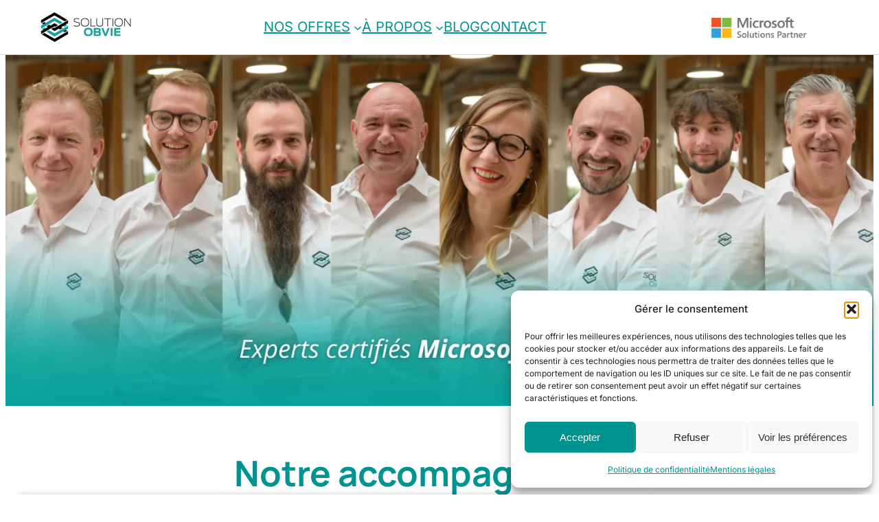

--- FILE ---
content_type: text/html; charset=UTF-8
request_url: https://solution-obvie.com/
body_size: 44138
content:
<!DOCTYPE html>
<html lang="fr-FR">
<head>
	<meta charset="UTF-8" />
	<meta name="viewport" content="width=device-width, initial-scale=1" />
<meta name='robots' content='index, follow, max-image-preview:large, max-snippet:-1, max-video-preview:-1' />

	<!-- This site is optimized with the Yoast SEO plugin v26.8 - https://yoast.com/product/yoast-seo-wordpress/ -->
	<meta name="description" content="Experts des solutions Microsoft 365, nous accompagnons les entreprises dans leur transformation digitale grâce à la conduite du changement." />
	<link rel="canonical" href="https://solution-obvie.com/" />
	<meta property="og:locale" content="fr_FR" />
	<meta property="og:type" content="website" />
	<meta property="og:title" content="Experts Solutions Microsoft 365 - Solution Obvie" />
	<meta property="og:description" content="Experts des solutions Microsoft 365, nous accompagnons les entreprises dans leur transformation digitale grâce à la conduite du changement." />
	<meta property="og:url" content="https://solution-obvie.com/" />
	<meta property="og:site_name" content="Solution Obvie" />
	<meta property="article:modified_time" content="2026-01-16T14:30:08+00:00" />
	<meta property="og:image" content="https://solution-obvie.com/wp-content/uploads/2026/01/Banniere-homepage.webp" />
	<meta property="og:image:width" content="2560" />
	<meta property="og:image:height" content="1100" />
	<meta property="og:image:type" content="image/webp" />
	<meta name="twitter:card" content="summary_large_image" />
	<script type="application/ld+json" class="yoast-schema-graph">{"@context":"https://schema.org","@graph":[{"@type":"WebPage","@id":"https://solution-obvie.com/","url":"https://solution-obvie.com/","name":"Experts Solutions Microsoft 365 - Solution Obvie","isPartOf":{"@id":"https://solution-obvie.com/#website"},"about":{"@id":"https://solution-obvie.com/#organization"},"primaryImageOfPage":{"@id":"https://solution-obvie.com/#primaryimage"},"image":{"@id":"https://solution-obvie.com/#primaryimage"},"thumbnailUrl":"https://solution-obvie.com/wp-content/uploads/2026/01/Banniere-homepage.webp","datePublished":"2023-03-17T11:00:24+00:00","dateModified":"2026-01-16T14:30:08+00:00","description":"Experts des solutions Microsoft 365, nous accompagnons les entreprises dans leur transformation digitale grâce à la conduite du changement.","breadcrumb":{"@id":"https://solution-obvie.com/#breadcrumb"},"inLanguage":"fr-FR","potentialAction":[{"@type":"ReadAction","target":["https://solution-obvie.com/"]}]},{"@type":"ImageObject","inLanguage":"fr-FR","@id":"https://solution-obvie.com/#primaryimage","url":"https://solution-obvie.com/wp-content/uploads/2026/01/Banniere-homepage.webp","contentUrl":"https://solution-obvie.com/wp-content/uploads/2026/01/Banniere-homepage.webp","width":2560,"height":1100},{"@type":"BreadcrumbList","@id":"https://solution-obvie.com/#breadcrumb","itemListElement":[{"@type":"ListItem","position":1,"name":"Accueil"}]},{"@type":"WebSite","@id":"https://solution-obvie.com/#website","url":"https://solution-obvie.com/","name":"Solution Obvie","description":"Solutions Microsoft 365","publisher":{"@id":"https://solution-obvie.com/#organization"},"potentialAction":[{"@type":"SearchAction","target":{"@type":"EntryPoint","urlTemplate":"https://solution-obvie.com/?s={search_term_string}"},"query-input":{"@type":"PropertyValueSpecification","valueRequired":true,"valueName":"search_term_string"}}],"inLanguage":"fr-FR"},{"@type":"Organization","@id":"https://solution-obvie.com/#organization","name":"Solution Obvie","url":"https://solution-obvie.com/","logo":{"@type":"ImageObject","inLanguage":"fr-FR","@id":"https://solution-obvie.com/#/schema/logo/image/","url":"https://solution-obvie.com/wp-content/uploads/2023/01/LOGO_SOLUTION_OBVIE.svg","contentUrl":"https://solution-obvie.com/wp-content/uploads/2023/01/LOGO_SOLUTION_OBVIE.svg","width":340,"height":340,"caption":"Solution Obvie"},"image":{"@id":"https://solution-obvie.com/#/schema/logo/image/"},"sameAs":["https://www.linkedin.com/company/solution-obvie/","https://www.instagram.com/solutionobvie/"]}]}</script>
	<!-- / Yoast SEO plugin. -->


<title>Experts Solutions Microsoft 365 - Solution Obvie</title>
<link rel="alternate" type="application/rss+xml" title="Solution Obvie &raquo; Flux" href="https://solution-obvie.com/feed/" />
<link rel="alternate" type="application/rss+xml" title="Solution Obvie &raquo; Flux des commentaires" href="https://solution-obvie.com/comments/feed/" />
<link rel="alternate" title="oEmbed (JSON)" type="application/json+oembed" href="https://solution-obvie.com/wp-json/oembed/1.0/embed?url=https%3A%2F%2Fsolution-obvie.com%2F" />
<link rel="alternate" title="oEmbed (XML)" type="text/xml+oembed" href="https://solution-obvie.com/wp-json/oembed/1.0/embed?url=https%3A%2F%2Fsolution-obvie.com%2F&#038;format=xml" />
<style id='wp-img-auto-sizes-contain-inline-css'>
img:is([sizes=auto i],[sizes^="auto," i]){contain-intrinsic-size:3000px 1500px}
/*# sourceURL=wp-img-auto-sizes-contain-inline-css */
</style>
<style id='wp-block-site-logo-inline-css'>
.wp-block-site-logo{box-sizing:border-box;line-height:0}.wp-block-site-logo a{display:inline-block;line-height:0}.wp-block-site-logo.is-default-size img{height:auto;width:120px}.wp-block-site-logo img{height:auto;max-width:100%}.wp-block-site-logo a,.wp-block-site-logo img{border-radius:inherit}.wp-block-site-logo.aligncenter{margin-left:auto;margin-right:auto;text-align:center}:root :where(.wp-block-site-logo.is-style-rounded){border-radius:9999px}
/*# sourceURL=https://solution-obvie.com/wp-includes/blocks/site-logo/style.min.css */
</style>
<style id='wp-block-navigation-link-inline-css'>
.wp-block-navigation .wp-block-navigation-item__label{overflow-wrap:break-word}.wp-block-navigation .wp-block-navigation-item__description{display:none}.link-ui-tools{outline:1px solid #f0f0f0;padding:8px}.link-ui-block-inserter{padding-top:8px}.link-ui-block-inserter__back{margin-left:8px;text-transform:uppercase}
/*# sourceURL=https://solution-obvie.com/wp-includes/blocks/navigation-link/style.min.css */
</style>
<link rel='stylesheet' id='wp-block-navigation-css' href='https://solution-obvie.com/wp-includes/blocks/navigation/style.min.css?ver=9d95c24e7714c91d4a82d1055671030d' media='all' />
<style id='wp-block-image-inline-css'>
.wp-block-image>a,.wp-block-image>figure>a{display:inline-block}.wp-block-image img{box-sizing:border-box;height:auto;max-width:100%;vertical-align:bottom}@media not (prefers-reduced-motion){.wp-block-image img.hide{visibility:hidden}.wp-block-image img.show{animation:show-content-image .4s}}.wp-block-image[style*=border-radius] img,.wp-block-image[style*=border-radius]>a{border-radius:inherit}.wp-block-image.has-custom-border img{box-sizing:border-box}.wp-block-image.aligncenter{text-align:center}.wp-block-image.alignfull>a,.wp-block-image.alignwide>a{width:100%}.wp-block-image.alignfull img,.wp-block-image.alignwide img{height:auto;width:100%}.wp-block-image .aligncenter,.wp-block-image .alignleft,.wp-block-image .alignright,.wp-block-image.aligncenter,.wp-block-image.alignleft,.wp-block-image.alignright{display:table}.wp-block-image .aligncenter>figcaption,.wp-block-image .alignleft>figcaption,.wp-block-image .alignright>figcaption,.wp-block-image.aligncenter>figcaption,.wp-block-image.alignleft>figcaption,.wp-block-image.alignright>figcaption{caption-side:bottom;display:table-caption}.wp-block-image .alignleft{float:left;margin:.5em 1em .5em 0}.wp-block-image .alignright{float:right;margin:.5em 0 .5em 1em}.wp-block-image .aligncenter{margin-left:auto;margin-right:auto}.wp-block-image :where(figcaption){margin-bottom:1em;margin-top:.5em}.wp-block-image.is-style-circle-mask img{border-radius:9999px}@supports ((-webkit-mask-image:none) or (mask-image:none)) or (-webkit-mask-image:none){.wp-block-image.is-style-circle-mask img{border-radius:0;-webkit-mask-image:url('data:image/svg+xml;utf8,<svg viewBox="0 0 100 100" xmlns="http://www.w3.org/2000/svg"><circle cx="50" cy="50" r="50"/></svg>');mask-image:url('data:image/svg+xml;utf8,<svg viewBox="0 0 100 100" xmlns="http://www.w3.org/2000/svg"><circle cx="50" cy="50" r="50"/></svg>');mask-mode:alpha;-webkit-mask-position:center;mask-position:center;-webkit-mask-repeat:no-repeat;mask-repeat:no-repeat;-webkit-mask-size:contain;mask-size:contain}}:root :where(.wp-block-image.is-style-rounded img,.wp-block-image .is-style-rounded img){border-radius:9999px}.wp-block-image figure{margin:0}.wp-lightbox-container{display:flex;flex-direction:column;position:relative}.wp-lightbox-container img{cursor:zoom-in}.wp-lightbox-container img:hover+button{opacity:1}.wp-lightbox-container button{align-items:center;backdrop-filter:blur(16px) saturate(180%);background-color:#5a5a5a40;border:none;border-radius:4px;cursor:zoom-in;display:flex;height:20px;justify-content:center;opacity:0;padding:0;position:absolute;right:16px;text-align:center;top:16px;width:20px;z-index:100}@media not (prefers-reduced-motion){.wp-lightbox-container button{transition:opacity .2s ease}}.wp-lightbox-container button:focus-visible{outline:3px auto #5a5a5a40;outline:3px auto -webkit-focus-ring-color;outline-offset:3px}.wp-lightbox-container button:hover{cursor:pointer;opacity:1}.wp-lightbox-container button:focus{opacity:1}.wp-lightbox-container button:focus,.wp-lightbox-container button:hover,.wp-lightbox-container button:not(:hover):not(:active):not(.has-background){background-color:#5a5a5a40;border:none}.wp-lightbox-overlay{box-sizing:border-box;cursor:zoom-out;height:100vh;left:0;overflow:hidden;position:fixed;top:0;visibility:hidden;width:100%;z-index:100000}.wp-lightbox-overlay .close-button{align-items:center;cursor:pointer;display:flex;justify-content:center;min-height:40px;min-width:40px;padding:0;position:absolute;right:calc(env(safe-area-inset-right) + 16px);top:calc(env(safe-area-inset-top) + 16px);z-index:5000000}.wp-lightbox-overlay .close-button:focus,.wp-lightbox-overlay .close-button:hover,.wp-lightbox-overlay .close-button:not(:hover):not(:active):not(.has-background){background:none;border:none}.wp-lightbox-overlay .lightbox-image-container{height:var(--wp--lightbox-container-height);left:50%;overflow:hidden;position:absolute;top:50%;transform:translate(-50%,-50%);transform-origin:top left;width:var(--wp--lightbox-container-width);z-index:9999999999}.wp-lightbox-overlay .wp-block-image{align-items:center;box-sizing:border-box;display:flex;height:100%;justify-content:center;margin:0;position:relative;transform-origin:0 0;width:100%;z-index:3000000}.wp-lightbox-overlay .wp-block-image img{height:var(--wp--lightbox-image-height);min-height:var(--wp--lightbox-image-height);min-width:var(--wp--lightbox-image-width);width:var(--wp--lightbox-image-width)}.wp-lightbox-overlay .wp-block-image figcaption{display:none}.wp-lightbox-overlay button{background:none;border:none}.wp-lightbox-overlay .scrim{background-color:#fff;height:100%;opacity:.9;position:absolute;width:100%;z-index:2000000}.wp-lightbox-overlay.active{visibility:visible}@media not (prefers-reduced-motion){.wp-lightbox-overlay.active{animation:turn-on-visibility .25s both}.wp-lightbox-overlay.active img{animation:turn-on-visibility .35s both}.wp-lightbox-overlay.show-closing-animation:not(.active){animation:turn-off-visibility .35s both}.wp-lightbox-overlay.show-closing-animation:not(.active) img{animation:turn-off-visibility .25s both}.wp-lightbox-overlay.zoom.active{animation:none;opacity:1;visibility:visible}.wp-lightbox-overlay.zoom.active .lightbox-image-container{animation:lightbox-zoom-in .4s}.wp-lightbox-overlay.zoom.active .lightbox-image-container img{animation:none}.wp-lightbox-overlay.zoom.active .scrim{animation:turn-on-visibility .4s forwards}.wp-lightbox-overlay.zoom.show-closing-animation:not(.active){animation:none}.wp-lightbox-overlay.zoom.show-closing-animation:not(.active) .lightbox-image-container{animation:lightbox-zoom-out .4s}.wp-lightbox-overlay.zoom.show-closing-animation:not(.active) .lightbox-image-container img{animation:none}.wp-lightbox-overlay.zoom.show-closing-animation:not(.active) .scrim{animation:turn-off-visibility .4s forwards}}@keyframes show-content-image{0%{visibility:hidden}99%{visibility:hidden}to{visibility:visible}}@keyframes turn-on-visibility{0%{opacity:0}to{opacity:1}}@keyframes turn-off-visibility{0%{opacity:1;visibility:visible}99%{opacity:0;visibility:visible}to{opacity:0;visibility:hidden}}@keyframes lightbox-zoom-in{0%{transform:translate(calc((-100vw + var(--wp--lightbox-scrollbar-width))/2 + var(--wp--lightbox-initial-left-position)),calc(-50vh + var(--wp--lightbox-initial-top-position))) scale(var(--wp--lightbox-scale))}to{transform:translate(-50%,-50%) scale(1)}}@keyframes lightbox-zoom-out{0%{transform:translate(-50%,-50%) scale(1);visibility:visible}99%{visibility:visible}to{transform:translate(calc((-100vw + var(--wp--lightbox-scrollbar-width))/2 + var(--wp--lightbox-initial-left-position)),calc(-50vh + var(--wp--lightbox-initial-top-position))) scale(var(--wp--lightbox-scale));visibility:hidden}}
/*# sourceURL=https://solution-obvie.com/wp-includes/blocks/image/style.min.css */
</style>
<style id='wp-block-group-inline-css'>
.wp-block-group{box-sizing:border-box}:where(.wp-block-group.wp-block-group-is-layout-constrained){position:relative}
/*# sourceURL=https://solution-obvie.com/wp-includes/blocks/group/style.min.css */
</style>
<style id='wp-block-post-title-inline-css'>
.wp-block-post-title{box-sizing:border-box;word-break:break-word}.wp-block-post-title :where(a){display:inline-block;font-family:inherit;font-size:inherit;font-style:inherit;font-weight:inherit;letter-spacing:inherit;line-height:inherit;text-decoration:inherit}
/*# sourceURL=https://solution-obvie.com/wp-includes/blocks/post-title/style.min.css */
</style>
<style id='wp-block-paragraph-inline-css'>
.is-small-text{font-size:.875em}.is-regular-text{font-size:1em}.is-large-text{font-size:2.25em}.is-larger-text{font-size:3em}.has-drop-cap:not(:focus):first-letter{float:left;font-size:8.4em;font-style:normal;font-weight:100;line-height:.68;margin:.05em .1em 0 0;text-transform:uppercase}body.rtl .has-drop-cap:not(:focus):first-letter{float:none;margin-left:.1em}p.has-drop-cap.has-background{overflow:hidden}:root :where(p.has-background){padding:1.25em 2.375em}:where(p.has-text-color:not(.has-link-color)) a{color:inherit}p.has-text-align-left[style*="writing-mode:vertical-lr"],p.has-text-align-right[style*="writing-mode:vertical-rl"]{rotate:180deg}
/*# sourceURL=https://solution-obvie.com/wp-includes/blocks/paragraph/style.min.css */
</style>
<style id='wp-block-spacer-inline-css'>
.wp-block-spacer{clear:both}
/*# sourceURL=https://solution-obvie.com/wp-includes/blocks/spacer/style.min.css */
</style>
<link rel='stylesheet' id='wp-block-cover-css' href='https://solution-obvie.com/wp-includes/blocks/cover/style.min.css?ver=9d95c24e7714c91d4a82d1055671030d' media='all' />
<style id='wp-block-heading-inline-css'>
h1:where(.wp-block-heading).has-background,h2:where(.wp-block-heading).has-background,h3:where(.wp-block-heading).has-background,h4:where(.wp-block-heading).has-background,h5:where(.wp-block-heading).has-background,h6:where(.wp-block-heading).has-background{padding:1.25em 2.375em}h1.has-text-align-left[style*=writing-mode]:where([style*=vertical-lr]),h1.has-text-align-right[style*=writing-mode]:where([style*=vertical-rl]),h2.has-text-align-left[style*=writing-mode]:where([style*=vertical-lr]),h2.has-text-align-right[style*=writing-mode]:where([style*=vertical-rl]),h3.has-text-align-left[style*=writing-mode]:where([style*=vertical-lr]),h3.has-text-align-right[style*=writing-mode]:where([style*=vertical-rl]),h4.has-text-align-left[style*=writing-mode]:where([style*=vertical-lr]),h4.has-text-align-right[style*=writing-mode]:where([style*=vertical-rl]),h5.has-text-align-left[style*=writing-mode]:where([style*=vertical-lr]),h5.has-text-align-right[style*=writing-mode]:where([style*=vertical-rl]),h6.has-text-align-left[style*=writing-mode]:where([style*=vertical-lr]),h6.has-text-align-right[style*=writing-mode]:where([style*=vertical-rl]){rotate:180deg}
/*# sourceURL=https://solution-obvie.com/wp-includes/blocks/heading/style.min.css */
</style>
<style id='wp-block-button-inline-css'>
.wp-block-button__link{align-content:center;box-sizing:border-box;cursor:pointer;display:inline-block;height:100%;text-align:center;word-break:break-word}.wp-block-button__link.aligncenter{text-align:center}.wp-block-button__link.alignright{text-align:right}:where(.wp-block-button__link){border-radius:9999px;box-shadow:none;padding:calc(.667em + 2px) calc(1.333em + 2px);text-decoration:none}.wp-block-button[style*=text-decoration] .wp-block-button__link{text-decoration:inherit}.wp-block-buttons>.wp-block-button.has-custom-width{max-width:none}.wp-block-buttons>.wp-block-button.has-custom-width .wp-block-button__link{width:100%}.wp-block-buttons>.wp-block-button.has-custom-font-size .wp-block-button__link{font-size:inherit}.wp-block-buttons>.wp-block-button.wp-block-button__width-25{width:calc(25% - var(--wp--style--block-gap, .5em)*.75)}.wp-block-buttons>.wp-block-button.wp-block-button__width-50{width:calc(50% - var(--wp--style--block-gap, .5em)*.5)}.wp-block-buttons>.wp-block-button.wp-block-button__width-75{width:calc(75% - var(--wp--style--block-gap, .5em)*.25)}.wp-block-buttons>.wp-block-button.wp-block-button__width-100{flex-basis:100%;width:100%}.wp-block-buttons.is-vertical>.wp-block-button.wp-block-button__width-25{width:25%}.wp-block-buttons.is-vertical>.wp-block-button.wp-block-button__width-50{width:50%}.wp-block-buttons.is-vertical>.wp-block-button.wp-block-button__width-75{width:75%}.wp-block-button.is-style-squared,.wp-block-button__link.wp-block-button.is-style-squared{border-radius:0}.wp-block-button.no-border-radius,.wp-block-button__link.no-border-radius{border-radius:0!important}:root :where(.wp-block-button .wp-block-button__link.is-style-outline),:root :where(.wp-block-button.is-style-outline>.wp-block-button__link){border:2px solid;padding:.667em 1.333em}:root :where(.wp-block-button .wp-block-button__link.is-style-outline:not(.has-text-color)),:root :where(.wp-block-button.is-style-outline>.wp-block-button__link:not(.has-text-color)){color:currentColor}:root :where(.wp-block-button .wp-block-button__link.is-style-outline:not(.has-background)),:root :where(.wp-block-button.is-style-outline>.wp-block-button__link:not(.has-background)){background-color:initial;background-image:none}
/*# sourceURL=https://solution-obvie.com/wp-includes/blocks/button/style.min.css */
</style>
<style id='wp-block-buttons-inline-css'>
.wp-block-buttons{box-sizing:border-box}.wp-block-buttons.is-vertical{flex-direction:column}.wp-block-buttons.is-vertical>.wp-block-button:last-child{margin-bottom:0}.wp-block-buttons>.wp-block-button{display:inline-block;margin:0}.wp-block-buttons.is-content-justification-left{justify-content:flex-start}.wp-block-buttons.is-content-justification-left.is-vertical{align-items:flex-start}.wp-block-buttons.is-content-justification-center{justify-content:center}.wp-block-buttons.is-content-justification-center.is-vertical{align-items:center}.wp-block-buttons.is-content-justification-right{justify-content:flex-end}.wp-block-buttons.is-content-justification-right.is-vertical{align-items:flex-end}.wp-block-buttons.is-content-justification-space-between{justify-content:space-between}.wp-block-buttons.aligncenter{text-align:center}.wp-block-buttons:not(.is-content-justification-space-between,.is-content-justification-right,.is-content-justification-left,.is-content-justification-center) .wp-block-button.aligncenter{margin-left:auto;margin-right:auto;width:100%}.wp-block-buttons[style*=text-decoration] .wp-block-button,.wp-block-buttons[style*=text-decoration] .wp-block-button__link{text-decoration:inherit}.wp-block-buttons.has-custom-font-size .wp-block-button__link{font-size:inherit}.wp-block-buttons .wp-block-button__link{width:100%}.wp-block-button.aligncenter{text-align:center}
/*# sourceURL=https://solution-obvie.com/wp-includes/blocks/buttons/style.min.css */
</style>
<style id='wp-block-columns-inline-css'>
.wp-block-columns{box-sizing:border-box;display:flex;flex-wrap:wrap!important}@media (min-width:782px){.wp-block-columns{flex-wrap:nowrap!important}}.wp-block-columns{align-items:normal!important}.wp-block-columns.are-vertically-aligned-top{align-items:flex-start}.wp-block-columns.are-vertically-aligned-center{align-items:center}.wp-block-columns.are-vertically-aligned-bottom{align-items:flex-end}@media (max-width:781px){.wp-block-columns:not(.is-not-stacked-on-mobile)>.wp-block-column{flex-basis:100%!important}}@media (min-width:782px){.wp-block-columns:not(.is-not-stacked-on-mobile)>.wp-block-column{flex-basis:0;flex-grow:1}.wp-block-columns:not(.is-not-stacked-on-mobile)>.wp-block-column[style*=flex-basis]{flex-grow:0}}.wp-block-columns.is-not-stacked-on-mobile{flex-wrap:nowrap!important}.wp-block-columns.is-not-stacked-on-mobile>.wp-block-column{flex-basis:0;flex-grow:1}.wp-block-columns.is-not-stacked-on-mobile>.wp-block-column[style*=flex-basis]{flex-grow:0}:where(.wp-block-columns){margin-bottom:1.75em}:where(.wp-block-columns.has-background){padding:1.25em 2.375em}.wp-block-column{flex-grow:1;min-width:0;overflow-wrap:break-word;word-break:break-word}.wp-block-column.is-vertically-aligned-top{align-self:flex-start}.wp-block-column.is-vertically-aligned-center{align-self:center}.wp-block-column.is-vertically-aligned-bottom{align-self:flex-end}.wp-block-column.is-vertically-aligned-stretch{align-self:stretch}.wp-block-column.is-vertically-aligned-bottom,.wp-block-column.is-vertically-aligned-center,.wp-block-column.is-vertically-aligned-top{width:100%}
/*# sourceURL=https://solution-obvie.com/wp-includes/blocks/columns/style.min.css */
</style>
<style id='wp-block-media-text-inline-css'>
.wp-block-media-text{box-sizing:border-box;
  /*!rtl:begin:ignore*/direction:ltr;
  /*!rtl:end:ignore*/display:grid;grid-template-columns:50% 1fr;grid-template-rows:auto}.wp-block-media-text.has-media-on-the-right{grid-template-columns:1fr 50%}.wp-block-media-text.is-vertically-aligned-top>.wp-block-media-text__content,.wp-block-media-text.is-vertically-aligned-top>.wp-block-media-text__media{align-self:start}.wp-block-media-text.is-vertically-aligned-center>.wp-block-media-text__content,.wp-block-media-text.is-vertically-aligned-center>.wp-block-media-text__media,.wp-block-media-text>.wp-block-media-text__content,.wp-block-media-text>.wp-block-media-text__media{align-self:center}.wp-block-media-text.is-vertically-aligned-bottom>.wp-block-media-text__content,.wp-block-media-text.is-vertically-aligned-bottom>.wp-block-media-text__media{align-self:end}.wp-block-media-text>.wp-block-media-text__media{
  /*!rtl:begin:ignore*/grid-column:1;grid-row:1;
  /*!rtl:end:ignore*/margin:0}.wp-block-media-text>.wp-block-media-text__content{direction:ltr;
  /*!rtl:begin:ignore*/grid-column:2;grid-row:1;
  /*!rtl:end:ignore*/padding:0 8%;word-break:break-word}.wp-block-media-text.has-media-on-the-right>.wp-block-media-text__media{
  /*!rtl:begin:ignore*/grid-column:2;grid-row:1
  /*!rtl:end:ignore*/}.wp-block-media-text.has-media-on-the-right>.wp-block-media-text__content{
  /*!rtl:begin:ignore*/grid-column:1;grid-row:1
  /*!rtl:end:ignore*/}.wp-block-media-text__media a{display:block}.wp-block-media-text__media img,.wp-block-media-text__media video{height:auto;max-width:unset;vertical-align:middle;width:100%}.wp-block-media-text.is-image-fill>.wp-block-media-text__media{background-size:cover;height:100%;min-height:250px}.wp-block-media-text.is-image-fill>.wp-block-media-text__media>a{display:block;height:100%}.wp-block-media-text.is-image-fill>.wp-block-media-text__media img{height:1px;margin:-1px;overflow:hidden;padding:0;position:absolute;width:1px;clip:rect(0,0,0,0);border:0}.wp-block-media-text.is-image-fill-element>.wp-block-media-text__media{height:100%;min-height:250px}.wp-block-media-text.is-image-fill-element>.wp-block-media-text__media>a{display:block;height:100%}.wp-block-media-text.is-image-fill-element>.wp-block-media-text__media img{height:100%;object-fit:cover;width:100%}@media (max-width:600px){.wp-block-media-text.is-stacked-on-mobile{grid-template-columns:100%!important}.wp-block-media-text.is-stacked-on-mobile>.wp-block-media-text__media{grid-column:1;grid-row:1}.wp-block-media-text.is-stacked-on-mobile>.wp-block-media-text__content{grid-column:1;grid-row:2}}
/*# sourceURL=https://solution-obvie.com/wp-includes/blocks/media-text/style.min.css */
</style>
<style id='wp-block-separator-inline-css'>
@charset "UTF-8";.wp-block-separator{border:none;border-top:2px solid}:root :where(.wp-block-separator.is-style-dots){height:auto;line-height:1;text-align:center}:root :where(.wp-block-separator.is-style-dots):before{color:currentColor;content:"···";font-family:serif;font-size:1.5em;letter-spacing:2em;padding-left:2em}.wp-block-separator.is-style-dots{background:none!important;border:none!important}
/*# sourceURL=https://solution-obvie.com/wp-includes/blocks/separator/style.min.css */
</style>
<style id='wp-block-post-content-inline-css'>
.wp-block-post-content{display:flow-root}
/*# sourceURL=https://solution-obvie.com/wp-includes/blocks/post-content/style.min.css */
</style>
<style id='wp-block-social-links-inline-css'>
.wp-block-social-links{background:none;box-sizing:border-box;margin-left:0;padding-left:0;padding-right:0;text-indent:0}.wp-block-social-links .wp-social-link a,.wp-block-social-links .wp-social-link a:hover{border-bottom:0;box-shadow:none;text-decoration:none}.wp-block-social-links .wp-social-link svg{height:1em;width:1em}.wp-block-social-links .wp-social-link span:not(.screen-reader-text){font-size:.65em;margin-left:.5em;margin-right:.5em}.wp-block-social-links.has-small-icon-size{font-size:16px}.wp-block-social-links,.wp-block-social-links.has-normal-icon-size{font-size:24px}.wp-block-social-links.has-large-icon-size{font-size:36px}.wp-block-social-links.has-huge-icon-size{font-size:48px}.wp-block-social-links.aligncenter{display:flex;justify-content:center}.wp-block-social-links.alignright{justify-content:flex-end}.wp-block-social-link{border-radius:9999px;display:block}@media not (prefers-reduced-motion){.wp-block-social-link{transition:transform .1s ease}}.wp-block-social-link{height:auto}.wp-block-social-link a{align-items:center;display:flex;line-height:0}.wp-block-social-link:hover{transform:scale(1.1)}.wp-block-social-links .wp-block-social-link.wp-social-link{display:inline-block;margin:0;padding:0}.wp-block-social-links .wp-block-social-link.wp-social-link .wp-block-social-link-anchor,.wp-block-social-links .wp-block-social-link.wp-social-link .wp-block-social-link-anchor svg,.wp-block-social-links .wp-block-social-link.wp-social-link .wp-block-social-link-anchor:active,.wp-block-social-links .wp-block-social-link.wp-social-link .wp-block-social-link-anchor:hover,.wp-block-social-links .wp-block-social-link.wp-social-link .wp-block-social-link-anchor:visited{color:currentColor;fill:currentColor}:where(.wp-block-social-links:not(.is-style-logos-only)) .wp-social-link{background-color:#f0f0f0;color:#444}:where(.wp-block-social-links:not(.is-style-logos-only)) .wp-social-link-amazon{background-color:#f90;color:#fff}:where(.wp-block-social-links:not(.is-style-logos-only)) .wp-social-link-bandcamp{background-color:#1ea0c3;color:#fff}:where(.wp-block-social-links:not(.is-style-logos-only)) .wp-social-link-behance{background-color:#0757fe;color:#fff}:where(.wp-block-social-links:not(.is-style-logos-only)) .wp-social-link-bluesky{background-color:#0a7aff;color:#fff}:where(.wp-block-social-links:not(.is-style-logos-only)) .wp-social-link-codepen{background-color:#1e1f26;color:#fff}:where(.wp-block-social-links:not(.is-style-logos-only)) .wp-social-link-deviantart{background-color:#02e49b;color:#fff}:where(.wp-block-social-links:not(.is-style-logos-only)) .wp-social-link-discord{background-color:#5865f2;color:#fff}:where(.wp-block-social-links:not(.is-style-logos-only)) .wp-social-link-dribbble{background-color:#e94c89;color:#fff}:where(.wp-block-social-links:not(.is-style-logos-only)) .wp-social-link-dropbox{background-color:#4280ff;color:#fff}:where(.wp-block-social-links:not(.is-style-logos-only)) .wp-social-link-etsy{background-color:#f45800;color:#fff}:where(.wp-block-social-links:not(.is-style-logos-only)) .wp-social-link-facebook{background-color:#0866ff;color:#fff}:where(.wp-block-social-links:not(.is-style-logos-only)) .wp-social-link-fivehundredpx{background-color:#000;color:#fff}:where(.wp-block-social-links:not(.is-style-logos-only)) .wp-social-link-flickr{background-color:#0461dd;color:#fff}:where(.wp-block-social-links:not(.is-style-logos-only)) .wp-social-link-foursquare{background-color:#e65678;color:#fff}:where(.wp-block-social-links:not(.is-style-logos-only)) .wp-social-link-github{background-color:#24292d;color:#fff}:where(.wp-block-social-links:not(.is-style-logos-only)) .wp-social-link-goodreads{background-color:#eceadd;color:#382110}:where(.wp-block-social-links:not(.is-style-logos-only)) .wp-social-link-google{background-color:#ea4434;color:#fff}:where(.wp-block-social-links:not(.is-style-logos-only)) .wp-social-link-gravatar{background-color:#1d4fc4;color:#fff}:where(.wp-block-social-links:not(.is-style-logos-only)) .wp-social-link-instagram{background-color:#f00075;color:#fff}:where(.wp-block-social-links:not(.is-style-logos-only)) .wp-social-link-lastfm{background-color:#e21b24;color:#fff}:where(.wp-block-social-links:not(.is-style-logos-only)) .wp-social-link-linkedin{background-color:#0d66c2;color:#fff}:where(.wp-block-social-links:not(.is-style-logos-only)) .wp-social-link-mastodon{background-color:#3288d4;color:#fff}:where(.wp-block-social-links:not(.is-style-logos-only)) .wp-social-link-medium{background-color:#000;color:#fff}:where(.wp-block-social-links:not(.is-style-logos-only)) .wp-social-link-meetup{background-color:#f6405f;color:#fff}:where(.wp-block-social-links:not(.is-style-logos-only)) .wp-social-link-patreon{background-color:#000;color:#fff}:where(.wp-block-social-links:not(.is-style-logos-only)) .wp-social-link-pinterest{background-color:#e60122;color:#fff}:where(.wp-block-social-links:not(.is-style-logos-only)) .wp-social-link-pocket{background-color:#ef4155;color:#fff}:where(.wp-block-social-links:not(.is-style-logos-only)) .wp-social-link-reddit{background-color:#ff4500;color:#fff}:where(.wp-block-social-links:not(.is-style-logos-only)) .wp-social-link-skype{background-color:#0478d7;color:#fff}:where(.wp-block-social-links:not(.is-style-logos-only)) .wp-social-link-snapchat{background-color:#fefc00;color:#fff;stroke:#000}:where(.wp-block-social-links:not(.is-style-logos-only)) .wp-social-link-soundcloud{background-color:#ff5600;color:#fff}:where(.wp-block-social-links:not(.is-style-logos-only)) .wp-social-link-spotify{background-color:#1bd760;color:#fff}:where(.wp-block-social-links:not(.is-style-logos-only)) .wp-social-link-telegram{background-color:#2aabee;color:#fff}:where(.wp-block-social-links:not(.is-style-logos-only)) .wp-social-link-threads{background-color:#000;color:#fff}:where(.wp-block-social-links:not(.is-style-logos-only)) .wp-social-link-tiktok{background-color:#000;color:#fff}:where(.wp-block-social-links:not(.is-style-logos-only)) .wp-social-link-tumblr{background-color:#011835;color:#fff}:where(.wp-block-social-links:not(.is-style-logos-only)) .wp-social-link-twitch{background-color:#6440a4;color:#fff}:where(.wp-block-social-links:not(.is-style-logos-only)) .wp-social-link-twitter{background-color:#1da1f2;color:#fff}:where(.wp-block-social-links:not(.is-style-logos-only)) .wp-social-link-vimeo{background-color:#1eb7ea;color:#fff}:where(.wp-block-social-links:not(.is-style-logos-only)) .wp-social-link-vk{background-color:#4680c2;color:#fff}:where(.wp-block-social-links:not(.is-style-logos-only)) .wp-social-link-wordpress{background-color:#3499cd;color:#fff}:where(.wp-block-social-links:not(.is-style-logos-only)) .wp-social-link-whatsapp{background-color:#25d366;color:#fff}:where(.wp-block-social-links:not(.is-style-logos-only)) .wp-social-link-x{background-color:#000;color:#fff}:where(.wp-block-social-links:not(.is-style-logos-only)) .wp-social-link-yelp{background-color:#d32422;color:#fff}:where(.wp-block-social-links:not(.is-style-logos-only)) .wp-social-link-youtube{background-color:red;color:#fff}:where(.wp-block-social-links.is-style-logos-only) .wp-social-link{background:none}:where(.wp-block-social-links.is-style-logos-only) .wp-social-link svg{height:1.25em;width:1.25em}:where(.wp-block-social-links.is-style-logos-only) .wp-social-link-amazon{color:#f90}:where(.wp-block-social-links.is-style-logos-only) .wp-social-link-bandcamp{color:#1ea0c3}:where(.wp-block-social-links.is-style-logos-only) .wp-social-link-behance{color:#0757fe}:where(.wp-block-social-links.is-style-logos-only) .wp-social-link-bluesky{color:#0a7aff}:where(.wp-block-social-links.is-style-logos-only) .wp-social-link-codepen{color:#1e1f26}:where(.wp-block-social-links.is-style-logos-only) .wp-social-link-deviantart{color:#02e49b}:where(.wp-block-social-links.is-style-logos-only) .wp-social-link-discord{color:#5865f2}:where(.wp-block-social-links.is-style-logos-only) .wp-social-link-dribbble{color:#e94c89}:where(.wp-block-social-links.is-style-logos-only) .wp-social-link-dropbox{color:#4280ff}:where(.wp-block-social-links.is-style-logos-only) .wp-social-link-etsy{color:#f45800}:where(.wp-block-social-links.is-style-logos-only) .wp-social-link-facebook{color:#0866ff}:where(.wp-block-social-links.is-style-logos-only) .wp-social-link-fivehundredpx{color:#000}:where(.wp-block-social-links.is-style-logos-only) .wp-social-link-flickr{color:#0461dd}:where(.wp-block-social-links.is-style-logos-only) .wp-social-link-foursquare{color:#e65678}:where(.wp-block-social-links.is-style-logos-only) .wp-social-link-github{color:#24292d}:where(.wp-block-social-links.is-style-logos-only) .wp-social-link-goodreads{color:#382110}:where(.wp-block-social-links.is-style-logos-only) .wp-social-link-google{color:#ea4434}:where(.wp-block-social-links.is-style-logos-only) .wp-social-link-gravatar{color:#1d4fc4}:where(.wp-block-social-links.is-style-logos-only) .wp-social-link-instagram{color:#f00075}:where(.wp-block-social-links.is-style-logos-only) .wp-social-link-lastfm{color:#e21b24}:where(.wp-block-social-links.is-style-logos-only) .wp-social-link-linkedin{color:#0d66c2}:where(.wp-block-social-links.is-style-logos-only) .wp-social-link-mastodon{color:#3288d4}:where(.wp-block-social-links.is-style-logos-only) .wp-social-link-medium{color:#000}:where(.wp-block-social-links.is-style-logos-only) .wp-social-link-meetup{color:#f6405f}:where(.wp-block-social-links.is-style-logos-only) .wp-social-link-patreon{color:#000}:where(.wp-block-social-links.is-style-logos-only) .wp-social-link-pinterest{color:#e60122}:where(.wp-block-social-links.is-style-logos-only) .wp-social-link-pocket{color:#ef4155}:where(.wp-block-social-links.is-style-logos-only) .wp-social-link-reddit{color:#ff4500}:where(.wp-block-social-links.is-style-logos-only) .wp-social-link-skype{color:#0478d7}:where(.wp-block-social-links.is-style-logos-only) .wp-social-link-snapchat{color:#fff;stroke:#000}:where(.wp-block-social-links.is-style-logos-only) .wp-social-link-soundcloud{color:#ff5600}:where(.wp-block-social-links.is-style-logos-only) .wp-social-link-spotify{color:#1bd760}:where(.wp-block-social-links.is-style-logos-only) .wp-social-link-telegram{color:#2aabee}:where(.wp-block-social-links.is-style-logos-only) .wp-social-link-threads{color:#000}:where(.wp-block-social-links.is-style-logos-only) .wp-social-link-tiktok{color:#000}:where(.wp-block-social-links.is-style-logos-only) .wp-social-link-tumblr{color:#011835}:where(.wp-block-social-links.is-style-logos-only) .wp-social-link-twitch{color:#6440a4}:where(.wp-block-social-links.is-style-logos-only) .wp-social-link-twitter{color:#1da1f2}:where(.wp-block-social-links.is-style-logos-only) .wp-social-link-vimeo{color:#1eb7ea}:where(.wp-block-social-links.is-style-logos-only) .wp-social-link-vk{color:#4680c2}:where(.wp-block-social-links.is-style-logos-only) .wp-social-link-whatsapp{color:#25d366}:where(.wp-block-social-links.is-style-logos-only) .wp-social-link-wordpress{color:#3499cd}:where(.wp-block-social-links.is-style-logos-only) .wp-social-link-x{color:#000}:where(.wp-block-social-links.is-style-logos-only) .wp-social-link-yelp{color:#d32422}:where(.wp-block-social-links.is-style-logos-only) .wp-social-link-youtube{color:red}.wp-block-social-links.is-style-pill-shape .wp-social-link{width:auto}:root :where(.wp-block-social-links .wp-social-link a){padding:.25em}:root :where(.wp-block-social-links.is-style-logos-only .wp-social-link a){padding:0}:root :where(.wp-block-social-links.is-style-pill-shape .wp-social-link a){padding-left:.6666666667em;padding-right:.6666666667em}.wp-block-social-links:not(.has-icon-color):not(.has-icon-background-color) .wp-social-link-snapchat .wp-block-social-link-label{color:#000}
/*# sourceURL=https://solution-obvie.com/wp-includes/blocks/social-links/style.min.css */
</style>
<style id='wp-block-library-inline-css'>
:root{--wp-block-synced-color:#7a00df;--wp-block-synced-color--rgb:122,0,223;--wp-bound-block-color:var(--wp-block-synced-color);--wp-editor-canvas-background:#ddd;--wp-admin-theme-color:#007cba;--wp-admin-theme-color--rgb:0,124,186;--wp-admin-theme-color-darker-10:#006ba1;--wp-admin-theme-color-darker-10--rgb:0,107,160.5;--wp-admin-theme-color-darker-20:#005a87;--wp-admin-theme-color-darker-20--rgb:0,90,135;--wp-admin-border-width-focus:2px}@media (min-resolution:192dpi){:root{--wp-admin-border-width-focus:1.5px}}.wp-element-button{cursor:pointer}:root .has-very-light-gray-background-color{background-color:#eee}:root .has-very-dark-gray-background-color{background-color:#313131}:root .has-very-light-gray-color{color:#eee}:root .has-very-dark-gray-color{color:#313131}:root .has-vivid-green-cyan-to-vivid-cyan-blue-gradient-background{background:linear-gradient(135deg,#00d084,#0693e3)}:root .has-purple-crush-gradient-background{background:linear-gradient(135deg,#34e2e4,#4721fb 50%,#ab1dfe)}:root .has-hazy-dawn-gradient-background{background:linear-gradient(135deg,#faaca8,#dad0ec)}:root .has-subdued-olive-gradient-background{background:linear-gradient(135deg,#fafae1,#67a671)}:root .has-atomic-cream-gradient-background{background:linear-gradient(135deg,#fdd79a,#004a59)}:root .has-nightshade-gradient-background{background:linear-gradient(135deg,#330968,#31cdcf)}:root .has-midnight-gradient-background{background:linear-gradient(135deg,#020381,#2874fc)}:root{--wp--preset--font-size--normal:16px;--wp--preset--font-size--huge:42px}.has-regular-font-size{font-size:1em}.has-larger-font-size{font-size:2.625em}.has-normal-font-size{font-size:var(--wp--preset--font-size--normal)}.has-huge-font-size{font-size:var(--wp--preset--font-size--huge)}.has-text-align-center{text-align:center}.has-text-align-left{text-align:left}.has-text-align-right{text-align:right}.has-fit-text{white-space:nowrap!important}#end-resizable-editor-section{display:none}.aligncenter{clear:both}.items-justified-left{justify-content:flex-start}.items-justified-center{justify-content:center}.items-justified-right{justify-content:flex-end}.items-justified-space-between{justify-content:space-between}.screen-reader-text{border:0;clip-path:inset(50%);height:1px;margin:-1px;overflow:hidden;padding:0;position:absolute;width:1px;word-wrap:normal!important}.screen-reader-text:focus{background-color:#ddd;clip-path:none;color:#444;display:block;font-size:1em;height:auto;left:5px;line-height:normal;padding:15px 23px 14px;text-decoration:none;top:5px;width:auto;z-index:100000}html :where(.has-border-color){border-style:solid}html :where([style*=border-top-color]){border-top-style:solid}html :where([style*=border-right-color]){border-right-style:solid}html :where([style*=border-bottom-color]){border-bottom-style:solid}html :where([style*=border-left-color]){border-left-style:solid}html :where([style*=border-width]){border-style:solid}html :where([style*=border-top-width]){border-top-style:solid}html :where([style*=border-right-width]){border-right-style:solid}html :where([style*=border-bottom-width]){border-bottom-style:solid}html :where([style*=border-left-width]){border-left-style:solid}html :where(img[class*=wp-image-]){height:auto;max-width:100%}:where(figure){margin:0 0 1em}html :where(.is-position-sticky){--wp-admin--admin-bar--position-offset:var(--wp-admin--admin-bar--height,0px)}@media screen and (max-width:600px){html :where(.is-position-sticky){--wp-admin--admin-bar--position-offset:0px}}
/*# sourceURL=/wp-includes/css/dist/block-library/common.min.css */
</style>
<style id='global-styles-inline-css'>
:root{--wp--preset--aspect-ratio--square: 1;--wp--preset--aspect-ratio--4-3: 4/3;--wp--preset--aspect-ratio--3-4: 3/4;--wp--preset--aspect-ratio--3-2: 3/2;--wp--preset--aspect-ratio--2-3: 2/3;--wp--preset--aspect-ratio--16-9: 16/9;--wp--preset--aspect-ratio--9-16: 9/16;--wp--preset--color--black: #000000;--wp--preset--color--cyan-bluish-gray: #abb8c3;--wp--preset--color--white: #ffffff;--wp--preset--color--pale-pink: #f78da7;--wp--preset--color--vivid-red: #cf2e2e;--wp--preset--color--luminous-vivid-orange: #ff6900;--wp--preset--color--luminous-vivid-amber: #fcb900;--wp--preset--color--light-green-cyan: #7bdcb5;--wp--preset--color--vivid-green-cyan: #00d084;--wp--preset--color--pale-cyan-blue: #8ed1fc;--wp--preset--color--vivid-cyan-blue: #0693e3;--wp--preset--color--vivid-purple: #9b51e0;--wp--preset--color--base: #FFFFFF;--wp--preset--color--contrast: #111111;--wp--preset--color--accent-1: #FFEE58;--wp--preset--color--accent-2: #F6CFF4;--wp--preset--color--accent-3: #503AA8;--wp--preset--color--accent-4: #686868;--wp--preset--color--accent-5: #FBFAF3;--wp--preset--color--accent-6: color-mix(in srgb, currentColor 20%, transparent);--wp--preset--color--custom-color-1: #a8dfdc;--wp--preset--color--custom-color-2: #009f99;--wp--preset--color--custom-color-3: #ffffff;--wp--preset--color--custom-color-4: #161412;--wp--preset--color--custom-color-5: #fbb910;--wp--preset--color--custom-color-6: #117e78;--wp--preset--color--custom-color-7: #27343d;--wp--preset--color--custom-color-8: #000;--wp--preset--color--custom-color-9: #ee755a;--wp--preset--color--custom-color-10: #084776;--wp--preset--color--custom-color-11: #0c3f68;--wp--preset--color--custom-color-12: #11385a;--wp--preset--color--custom-color-13: #eae5eb;--wp--preset--color--custom-color-14: #9a9994;--wp--preset--color--custom-color-15: #19a49e;--wp--preset--color--custom-color-16: #73726e;--wp--preset--gradient--vivid-cyan-blue-to-vivid-purple: linear-gradient(135deg,rgb(6,147,227) 0%,rgb(155,81,224) 100%);--wp--preset--gradient--light-green-cyan-to-vivid-green-cyan: linear-gradient(135deg,rgb(122,220,180) 0%,rgb(0,208,130) 100%);--wp--preset--gradient--luminous-vivid-amber-to-luminous-vivid-orange: linear-gradient(135deg,rgb(252,185,0) 0%,rgb(255,105,0) 100%);--wp--preset--gradient--luminous-vivid-orange-to-vivid-red: linear-gradient(135deg,rgb(255,105,0) 0%,rgb(207,46,46) 100%);--wp--preset--gradient--very-light-gray-to-cyan-bluish-gray: linear-gradient(135deg,rgb(238,238,238) 0%,rgb(169,184,195) 100%);--wp--preset--gradient--cool-to-warm-spectrum: linear-gradient(135deg,rgb(74,234,220) 0%,rgb(151,120,209) 20%,rgb(207,42,186) 40%,rgb(238,44,130) 60%,rgb(251,105,98) 80%,rgb(254,248,76) 100%);--wp--preset--gradient--blush-light-purple: linear-gradient(135deg,rgb(255,206,236) 0%,rgb(152,150,240) 100%);--wp--preset--gradient--blush-bordeaux: linear-gradient(135deg,rgb(254,205,165) 0%,rgb(254,45,45) 50%,rgb(107,0,62) 100%);--wp--preset--gradient--luminous-dusk: linear-gradient(135deg,rgb(255,203,112) 0%,rgb(199,81,192) 50%,rgb(65,88,208) 100%);--wp--preset--gradient--pale-ocean: linear-gradient(135deg,rgb(255,245,203) 0%,rgb(182,227,212) 50%,rgb(51,167,181) 100%);--wp--preset--gradient--electric-grass: linear-gradient(135deg,rgb(202,248,128) 0%,rgb(113,206,126) 100%);--wp--preset--gradient--midnight: linear-gradient(135deg,rgb(2,3,129) 0%,rgb(40,116,252) 100%);--wp--preset--font-size--small: 0.9rem;--wp--preset--font-size--medium: 1.05rem;--wp--preset--font-size--large: clamp(1.39rem, 1.39rem + ((1vw - 0.2rem) * 0.767), 1.85rem);--wp--preset--font-size--x-large: clamp(1.85rem, 1.85rem + ((1vw - 0.2rem) * 1.083), 2.5rem);--wp--preset--font-size--xx-large: clamp(2.5rem, 2.5rem + ((1vw - 0.2rem) * 1.283), 3.27rem);--wp--preset--font-family--manrope: Manrope, sans-serif;--wp--preset--font-family--fira-code: "Fira Code", monospace;--wp--preset--font-family--inter: Inter, sans-serif;--wp--preset--spacing--20: 10px;--wp--preset--spacing--30: 20px;--wp--preset--spacing--40: 30px;--wp--preset--spacing--50: clamp(30px, 5vw, 50px);--wp--preset--spacing--60: clamp(30px, 7vw, 70px);--wp--preset--spacing--70: clamp(50px, 7vw, 90px);--wp--preset--spacing--80: clamp(70px, 10vw, 140px);--wp--preset--shadow--natural: 0px 0px 9px 0 rgba(0, 0, 0, 0.2);--wp--preset--shadow--deep: 12px 12px 50px rgba(0, 0, 0, 0.4);--wp--preset--shadow--sharp: 6px 6px 0px rgba(0, 0, 0, 0.2);--wp--preset--shadow--outlined: 6px 6px 0px -3px rgba(255, 255, 255, 1), 6px 6px rgba(0, 0, 0, 1);--wp--preset--shadow--crisp: 6px 6px 0px rgba(0, 0, 0, 1);}:root { --wp--style--global--content-size: 620px;--wp--style--global--wide-size: 1280px; }:where(body) { margin: 0; }.wp-site-blocks { padding-top: var(--wp--style--root--padding-top); padding-bottom: var(--wp--style--root--padding-bottom); }.has-global-padding { padding-right: var(--wp--style--root--padding-right); padding-left: var(--wp--style--root--padding-left); }.has-global-padding > .alignfull { margin-right: calc(var(--wp--style--root--padding-right) * -1); margin-left: calc(var(--wp--style--root--padding-left) * -1); }.has-global-padding :where(:not(.alignfull.is-layout-flow) > .has-global-padding:not(.wp-block-block, .alignfull)) { padding-right: 0; padding-left: 0; }.has-global-padding :where(:not(.alignfull.is-layout-flow) > .has-global-padding:not(.wp-block-block, .alignfull)) > .alignfull { margin-left: 0; margin-right: 0; }.wp-site-blocks > .alignleft { float: left; margin-right: 2em; }.wp-site-blocks > .alignright { float: right; margin-left: 2em; }.wp-site-blocks > .aligncenter { justify-content: center; margin-left: auto; margin-right: auto; }:where(.wp-site-blocks) > * { margin-block-start: 1.2rem; margin-block-end: 0; }:where(.wp-site-blocks) > :first-child { margin-block-start: 0; }:where(.wp-site-blocks) > :last-child { margin-block-end: 0; }:root { --wp--style--block-gap: 1.2rem; }:root :where(.is-layout-flow) > :first-child{margin-block-start: 0;}:root :where(.is-layout-flow) > :last-child{margin-block-end: 0;}:root :where(.is-layout-flow) > *{margin-block-start: 1.2rem;margin-block-end: 0;}:root :where(.is-layout-constrained) > :first-child{margin-block-start: 0;}:root :where(.is-layout-constrained) > :last-child{margin-block-end: 0;}:root :where(.is-layout-constrained) > *{margin-block-start: 1.2rem;margin-block-end: 0;}:root :where(.is-layout-flex){gap: 1.2rem;}:root :where(.is-layout-grid){gap: 1.2rem;}.is-layout-flow > .alignleft{float: left;margin-inline-start: 0;margin-inline-end: 2em;}.is-layout-flow > .alignright{float: right;margin-inline-start: 2em;margin-inline-end: 0;}.is-layout-flow > .aligncenter{margin-left: auto !important;margin-right: auto !important;}.is-layout-constrained > .alignleft{float: left;margin-inline-start: 0;margin-inline-end: 2em;}.is-layout-constrained > .alignright{float: right;margin-inline-start: 2em;margin-inline-end: 0;}.is-layout-constrained > .aligncenter{margin-left: auto !important;margin-right: auto !important;}.is-layout-constrained > :where(:not(.alignleft):not(.alignright):not(.alignfull)){max-width: var(--wp--style--global--content-size);margin-left: auto !important;margin-right: auto !important;}.is-layout-constrained > .alignwide{max-width: var(--wp--style--global--wide-size);}body .is-layout-flex{display: flex;}.is-layout-flex{flex-wrap: wrap;align-items: center;}.is-layout-flex > :is(*, div){margin: 0;}body .is-layout-grid{display: grid;}.is-layout-grid > :is(*, div){margin: 0;}body{background-color: var(--wp--preset--color--base);color: var(--wp--preset--color--contrast);font-family: var(--wp--preset--font-family--inter);font-size: var(--wp--preset--font-size--medium);font-style: normal;font-weight: 400;letter-spacing: 0px;line-height: 1.55;--wp--style--root--padding-top: 0px;--wp--style--root--padding-right: var(--wp--preset--spacing--70);--wp--style--root--padding-bottom: 0px;--wp--style--root--padding-left: var(--wp--preset--spacing--70);}a:where(:not(.wp-element-button)){color: currentColor;font-family: var(--wp--preset--font-family--inter);text-decoration: underline;}:root :where(a:where(:not(.wp-element-button)):hover){text-decoration: none;}h1, h2, h3, h4, h5, h6{font-family: var(--wp--preset--font-family--manrope);font-style: normal;font-weight: 400;letter-spacing: 0px;line-height: 1.2;}h1{font-size: var(--wp--preset--font-size--xx-large);font-style: normal;font-weight: 700;line-height: 1.15;}h2{font-size: clamp(1.837rem, 1.837rem + ((1vw - 0.2rem) * 2.272), 3.2rem);font-style: normal;font-weight: 700;}h3{font-size: clamp(1.172rem, 1.172rem + ((1vw - 0.2rem) * 1.13), 1.85rem);}h4{font-size: var(--wp--preset--font-size--medium);}h5{font-size: clamp(0.875rem, 0.875rem + ((1vw - 0.2rem) * 0.292), 1.05rem);font-style: normal;font-weight: 400;letter-spacing: 0px;}h6{font-size: clamp(0.875rem, 0.875rem + ((1vw - 0.2rem) * 0.042), 0.9rem);font-style: normal;font-weight: 700;letter-spacing: 0px;text-transform: none;}:root :where(.wp-element-button, .wp-block-button__link){background-color: var(--wp--preset--color--contrast);border-width: 0;color: var(--wp--preset--color--base);font-family: inherit;font-size: clamp(0.875rem, 0.875rem + ((1vw - 0.2rem) * 0.042), 0.9rem);font-style: normal;font-weight: 500;letter-spacing: inherit;line-height: inherit;padding-top: 1rem;padding-right: 2.25rem;padding-bottom: 1rem;padding-left: 2.25rem;text-decoration: none;text-transform: inherit;}:root :where(.wp-element-button:hover, .wp-block-button__link:hover){background-color: color-mix(in srgb, var(--wp--preset--color--contrast) 85%, transparent);border-color: transparent;color: var(--wp--preset--color--base);}:root :where(.wp-element-button:focus, .wp-block-button__link:focus){outline-color: var(--wp--preset--color--accent-4);outline-offset: 2px;}:root :where(.wp-element-caption, .wp-block-audio figcaption, .wp-block-embed figcaption, .wp-block-gallery figcaption, .wp-block-image figcaption, .wp-block-table figcaption, .wp-block-video figcaption){font-family: var(--wp--preset--font-family--inter);font-size: 0.8rem;line-height: 1.5;}.has-black-color{color: var(--wp--preset--color--black) !important;}.has-cyan-bluish-gray-color{color: var(--wp--preset--color--cyan-bluish-gray) !important;}.has-white-color{color: var(--wp--preset--color--white) !important;}.has-pale-pink-color{color: var(--wp--preset--color--pale-pink) !important;}.has-vivid-red-color{color: var(--wp--preset--color--vivid-red) !important;}.has-luminous-vivid-orange-color{color: var(--wp--preset--color--luminous-vivid-orange) !important;}.has-luminous-vivid-amber-color{color: var(--wp--preset--color--luminous-vivid-amber) !important;}.has-light-green-cyan-color{color: var(--wp--preset--color--light-green-cyan) !important;}.has-vivid-green-cyan-color{color: var(--wp--preset--color--vivid-green-cyan) !important;}.has-pale-cyan-blue-color{color: var(--wp--preset--color--pale-cyan-blue) !important;}.has-vivid-cyan-blue-color{color: var(--wp--preset--color--vivid-cyan-blue) !important;}.has-vivid-purple-color{color: var(--wp--preset--color--vivid-purple) !important;}.has-base-color{color: var(--wp--preset--color--base) !important;}.has-contrast-color{color: var(--wp--preset--color--contrast) !important;}.has-accent-1-color{color: var(--wp--preset--color--accent-1) !important;}.has-accent-2-color{color: var(--wp--preset--color--accent-2) !important;}.has-accent-3-color{color: var(--wp--preset--color--accent-3) !important;}.has-accent-4-color{color: var(--wp--preset--color--accent-4) !important;}.has-accent-5-color{color: var(--wp--preset--color--accent-5) !important;}.has-accent-6-color{color: var(--wp--preset--color--accent-6) !important;}.has-custom-color-1-color{color: var(--wp--preset--color--custom-color-1) !important;}.has-custom-color-2-color{color: var(--wp--preset--color--custom-color-2) !important;}.has-custom-color-3-color{color: var(--wp--preset--color--custom-color-3) !important;}.has-custom-color-4-color{color: var(--wp--preset--color--custom-color-4) !important;}.has-custom-color-5-color{color: var(--wp--preset--color--custom-color-5) !important;}.has-custom-color-6-color{color: var(--wp--preset--color--custom-color-6) !important;}.has-custom-color-7-color{color: var(--wp--preset--color--custom-color-7) !important;}.has-custom-color-8-color{color: var(--wp--preset--color--custom-color-8) !important;}.has-custom-color-9-color{color: var(--wp--preset--color--custom-color-9) !important;}.has-custom-color-10-color{color: var(--wp--preset--color--custom-color-10) !important;}.has-custom-color-11-color{color: var(--wp--preset--color--custom-color-11) !important;}.has-custom-color-12-color{color: var(--wp--preset--color--custom-color-12) !important;}.has-custom-color-13-color{color: var(--wp--preset--color--custom-color-13) !important;}.has-custom-color-14-color{color: var(--wp--preset--color--custom-color-14) !important;}.has-custom-color-15-color{color: var(--wp--preset--color--custom-color-15) !important;}.has-custom-color-16-color{color: var(--wp--preset--color--custom-color-16) !important;}.has-black-background-color{background-color: var(--wp--preset--color--black) !important;}.has-cyan-bluish-gray-background-color{background-color: var(--wp--preset--color--cyan-bluish-gray) !important;}.has-white-background-color{background-color: var(--wp--preset--color--white) !important;}.has-pale-pink-background-color{background-color: var(--wp--preset--color--pale-pink) !important;}.has-vivid-red-background-color{background-color: var(--wp--preset--color--vivid-red) !important;}.has-luminous-vivid-orange-background-color{background-color: var(--wp--preset--color--luminous-vivid-orange) !important;}.has-luminous-vivid-amber-background-color{background-color: var(--wp--preset--color--luminous-vivid-amber) !important;}.has-light-green-cyan-background-color{background-color: var(--wp--preset--color--light-green-cyan) !important;}.has-vivid-green-cyan-background-color{background-color: var(--wp--preset--color--vivid-green-cyan) !important;}.has-pale-cyan-blue-background-color{background-color: var(--wp--preset--color--pale-cyan-blue) !important;}.has-vivid-cyan-blue-background-color{background-color: var(--wp--preset--color--vivid-cyan-blue) !important;}.has-vivid-purple-background-color{background-color: var(--wp--preset--color--vivid-purple) !important;}.has-base-background-color{background-color: var(--wp--preset--color--base) !important;}.has-contrast-background-color{background-color: var(--wp--preset--color--contrast) !important;}.has-accent-1-background-color{background-color: var(--wp--preset--color--accent-1) !important;}.has-accent-2-background-color{background-color: var(--wp--preset--color--accent-2) !important;}.has-accent-3-background-color{background-color: var(--wp--preset--color--accent-3) !important;}.has-accent-4-background-color{background-color: var(--wp--preset--color--accent-4) !important;}.has-accent-5-background-color{background-color: var(--wp--preset--color--accent-5) !important;}.has-accent-6-background-color{background-color: var(--wp--preset--color--accent-6) !important;}.has-custom-color-1-background-color{background-color: var(--wp--preset--color--custom-color-1) !important;}.has-custom-color-2-background-color{background-color: var(--wp--preset--color--custom-color-2) !important;}.has-custom-color-3-background-color{background-color: var(--wp--preset--color--custom-color-3) !important;}.has-custom-color-4-background-color{background-color: var(--wp--preset--color--custom-color-4) !important;}.has-custom-color-5-background-color{background-color: var(--wp--preset--color--custom-color-5) !important;}.has-custom-color-6-background-color{background-color: var(--wp--preset--color--custom-color-6) !important;}.has-custom-color-7-background-color{background-color: var(--wp--preset--color--custom-color-7) !important;}.has-custom-color-8-background-color{background-color: var(--wp--preset--color--custom-color-8) !important;}.has-custom-color-9-background-color{background-color: var(--wp--preset--color--custom-color-9) !important;}.has-custom-color-10-background-color{background-color: var(--wp--preset--color--custom-color-10) !important;}.has-custom-color-11-background-color{background-color: var(--wp--preset--color--custom-color-11) !important;}.has-custom-color-12-background-color{background-color: var(--wp--preset--color--custom-color-12) !important;}.has-custom-color-13-background-color{background-color: var(--wp--preset--color--custom-color-13) !important;}.has-custom-color-14-background-color{background-color: var(--wp--preset--color--custom-color-14) !important;}.has-custom-color-15-background-color{background-color: var(--wp--preset--color--custom-color-15) !important;}.has-custom-color-16-background-color{background-color: var(--wp--preset--color--custom-color-16) !important;}.has-black-border-color{border-color: var(--wp--preset--color--black) !important;}.has-cyan-bluish-gray-border-color{border-color: var(--wp--preset--color--cyan-bluish-gray) !important;}.has-white-border-color{border-color: var(--wp--preset--color--white) !important;}.has-pale-pink-border-color{border-color: var(--wp--preset--color--pale-pink) !important;}.has-vivid-red-border-color{border-color: var(--wp--preset--color--vivid-red) !important;}.has-luminous-vivid-orange-border-color{border-color: var(--wp--preset--color--luminous-vivid-orange) !important;}.has-luminous-vivid-amber-border-color{border-color: var(--wp--preset--color--luminous-vivid-amber) !important;}.has-light-green-cyan-border-color{border-color: var(--wp--preset--color--light-green-cyan) !important;}.has-vivid-green-cyan-border-color{border-color: var(--wp--preset--color--vivid-green-cyan) !important;}.has-pale-cyan-blue-border-color{border-color: var(--wp--preset--color--pale-cyan-blue) !important;}.has-vivid-cyan-blue-border-color{border-color: var(--wp--preset--color--vivid-cyan-blue) !important;}.has-vivid-purple-border-color{border-color: var(--wp--preset--color--vivid-purple) !important;}.has-base-border-color{border-color: var(--wp--preset--color--base) !important;}.has-contrast-border-color{border-color: var(--wp--preset--color--contrast) !important;}.has-accent-1-border-color{border-color: var(--wp--preset--color--accent-1) !important;}.has-accent-2-border-color{border-color: var(--wp--preset--color--accent-2) !important;}.has-accent-3-border-color{border-color: var(--wp--preset--color--accent-3) !important;}.has-accent-4-border-color{border-color: var(--wp--preset--color--accent-4) !important;}.has-accent-5-border-color{border-color: var(--wp--preset--color--accent-5) !important;}.has-accent-6-border-color{border-color: var(--wp--preset--color--accent-6) !important;}.has-custom-color-1-border-color{border-color: var(--wp--preset--color--custom-color-1) !important;}.has-custom-color-2-border-color{border-color: var(--wp--preset--color--custom-color-2) !important;}.has-custom-color-3-border-color{border-color: var(--wp--preset--color--custom-color-3) !important;}.has-custom-color-4-border-color{border-color: var(--wp--preset--color--custom-color-4) !important;}.has-custom-color-5-border-color{border-color: var(--wp--preset--color--custom-color-5) !important;}.has-custom-color-6-border-color{border-color: var(--wp--preset--color--custom-color-6) !important;}.has-custom-color-7-border-color{border-color: var(--wp--preset--color--custom-color-7) !important;}.has-custom-color-8-border-color{border-color: var(--wp--preset--color--custom-color-8) !important;}.has-custom-color-9-border-color{border-color: var(--wp--preset--color--custom-color-9) !important;}.has-custom-color-10-border-color{border-color: var(--wp--preset--color--custom-color-10) !important;}.has-custom-color-11-border-color{border-color: var(--wp--preset--color--custom-color-11) !important;}.has-custom-color-12-border-color{border-color: var(--wp--preset--color--custom-color-12) !important;}.has-custom-color-13-border-color{border-color: var(--wp--preset--color--custom-color-13) !important;}.has-custom-color-14-border-color{border-color: var(--wp--preset--color--custom-color-14) !important;}.has-custom-color-15-border-color{border-color: var(--wp--preset--color--custom-color-15) !important;}.has-custom-color-16-border-color{border-color: var(--wp--preset--color--custom-color-16) !important;}.has-vivid-cyan-blue-to-vivid-purple-gradient-background{background: var(--wp--preset--gradient--vivid-cyan-blue-to-vivid-purple) !important;}.has-light-green-cyan-to-vivid-green-cyan-gradient-background{background: var(--wp--preset--gradient--light-green-cyan-to-vivid-green-cyan) !important;}.has-luminous-vivid-amber-to-luminous-vivid-orange-gradient-background{background: var(--wp--preset--gradient--luminous-vivid-amber-to-luminous-vivid-orange) !important;}.has-luminous-vivid-orange-to-vivid-red-gradient-background{background: var(--wp--preset--gradient--luminous-vivid-orange-to-vivid-red) !important;}.has-very-light-gray-to-cyan-bluish-gray-gradient-background{background: var(--wp--preset--gradient--very-light-gray-to-cyan-bluish-gray) !important;}.has-cool-to-warm-spectrum-gradient-background{background: var(--wp--preset--gradient--cool-to-warm-spectrum) !important;}.has-blush-light-purple-gradient-background{background: var(--wp--preset--gradient--blush-light-purple) !important;}.has-blush-bordeaux-gradient-background{background: var(--wp--preset--gradient--blush-bordeaux) !important;}.has-luminous-dusk-gradient-background{background: var(--wp--preset--gradient--luminous-dusk) !important;}.has-pale-ocean-gradient-background{background: var(--wp--preset--gradient--pale-ocean) !important;}.has-electric-grass-gradient-background{background: var(--wp--preset--gradient--electric-grass) !important;}.has-midnight-gradient-background{background: var(--wp--preset--gradient--midnight) !important;}.has-small-font-size{font-size: var(--wp--preset--font-size--small) !important;}.has-medium-font-size{font-size: var(--wp--preset--font-size--medium) !important;}.has-large-font-size{font-size: var(--wp--preset--font-size--large) !important;}.has-x-large-font-size{font-size: var(--wp--preset--font-size--x-large) !important;}.has-xx-large-font-size{font-size: var(--wp--preset--font-size--xx-large) !important;}.has-manrope-font-family{font-family: var(--wp--preset--font-family--manrope) !important;}.has-fira-code-font-family{font-family: var(--wp--preset--font-family--fira-code) !important;}.has-inter-font-family{font-family: var(--wp--preset--font-family--inter) !important;}:where(.wp-site-blocks *:focus){outline-width:2px;outline-style:solid}

:where(.wp-site-blocks *:focus){outline-width:2px;outline-style:solid}

@media (max-width: 767px){
.hideonmobile{
display: none;
}
}

@media only screen and (min-width: 768px) {
.hidedesktop{display:none;}
}

.sticky{
background:#ffff;height:80px;z-index:999;margin:0 auto;border-bottom:1px solid #dadada;width:100%;position:fixed;top:0;left:0;right:0;
}

.current-menu-item a {
    font-weight: bold;
    font-color: #000000;
    border-bottom: 2px solid #a8dfdc;
}

/* Cache les sous-menus par défaut sur mobile */
@media (max-width: 768px) {
    .wp-block-navigation__submenu-container {
        display: none !important;
        opacity: 0;
        visibility: hidden;
        transition: opacity 0.3s ease-in-out, visibility 0.3s ease-in-out;
    }

    /* Affiche le sous-menu lorsqu'il est actif */
    .wp-block-navigation__submenu-container.is-active {
        display: block !important;
        opacity: 1;
        visibility: visible;
    }

    /* Empêche les sous-menus de s'afficher en mode liste */
    .wp-block-navigation__submenu-container ul {
        display: none !important;
    }

    /* Permet l'affichage lorsqu'on clique */
    .wp-block-navigation__submenu-container.open ul {
        display: block !important;
    }
}


.page-id-9816 header,
.page-id-9816 footer {
    display: none !important;
}

.page-id-9929 header,
.page-id-9929 footer {
    display: none !important;
}

.page-id-10369 header,
.page-id-10369 footer {
    display: none !important;
}

.ma-colonne-hover:hover {
    background-color: #f0f0f0;
    transform: scale(1.02);
    transition: all 0.3s ease;
}

/* Masquer le H1 uniquement sur les pages, pas dans les articles */
.page .wp-block-post-title {
  display: none !important;
}

/* Supprimer l’espace autour du H1 uniquement sur les pages */
.page .wp-block-group.wp-block-group-is-layout-constrained {
  padding-top: 0 !important;
  padding-bottom: 0 !important;
  margin-top: 0 !important;
  margin-bottom: 0 !important;
}


.no-underline a {
    text-decoration: none;
}


/* Augmente l'épaisseur des séparateurs dans le thème Twenty Twenty-Five */
.wp-block-separator {
    border-bottom-width: 2px !important; /* Épaisseur de la ligne */
    border-bottom-style: solid;          /* Type de ligne : solid, dashed, dotted, etc. */
    border-bottom-color: currentColor;   /* Couleur basée sur la couleur du texte */
}


/* Le sommaire est mieux calé */
[id] {
  scroll-margin-top: 135px;
}
:root :where(.wp-block-columns-is-layout-flow) > :first-child{margin-block-start: 0;}:root :where(.wp-block-columns-is-layout-flow) > :last-child{margin-block-end: 0;}:root :where(.wp-block-columns-is-layout-flow) > *{margin-block-start: var(--wp--preset--spacing--50);margin-block-end: 0;}:root :where(.wp-block-columns-is-layout-constrained) > :first-child{margin-block-start: 0;}:root :where(.wp-block-columns-is-layout-constrained) > :last-child{margin-block-end: 0;}:root :where(.wp-block-columns-is-layout-constrained) > *{margin-block-start: var(--wp--preset--spacing--50);margin-block-end: 0;}:root :where(.wp-block-columns-is-layout-flex){gap: var(--wp--preset--spacing--50);}:root :where(.wp-block-columns-is-layout-grid){gap: var(--wp--preset--spacing--50);}
:root :where(.wp-block-buttons-is-layout-flow) > :first-child{margin-block-start: 0;}:root :where(.wp-block-buttons-is-layout-flow) > :last-child{margin-block-end: 0;}:root :where(.wp-block-buttons-is-layout-flow) > *{margin-block-start: 16px;margin-block-end: 0;}:root :where(.wp-block-buttons-is-layout-constrained) > :first-child{margin-block-start: 0;}:root :where(.wp-block-buttons-is-layout-constrained) > :last-child{margin-block-end: 0;}:root :where(.wp-block-buttons-is-layout-constrained) > *{margin-block-start: 16px;margin-block-end: 0;}:root :where(.wp-block-buttons-is-layout-flex){gap: 16px;}:root :where(.wp-block-buttons-is-layout-grid){gap: 16px;}
:root :where(.wp-block-post-title a:where(:not(.wp-element-button))){text-decoration: none;}
:root :where(.wp-block-post-title a:where(:not(.wp-element-button)):hover){text-decoration: underline;}
:root :where(.wp-block-separator){border-color: currentColor;border-width: 0 0 1px 0;border-style: solid;color: var(--wp--preset--color--accent-6);}
:root :where(.wp-block-navigation){font-size: var(--wp--preset--font-size--medium);}
:root :where(.wp-block-navigation a:where(:not(.wp-element-button))){text-decoration: none;}
:root :where(.wp-block-navigation a:where(:not(.wp-element-button)):hover){text-decoration: underline;}
/*# sourceURL=global-styles-inline-css */
</style>
<style id='block-style-variation-styles-inline-css'>
:root :where(.is-style-text-annotation--2 a:where(:not(.wp-element-button))){text-decoration: none;}:root :where(p.is-style-text-annotation--2){border-radius: 16px;border-color: currentColor;border-width: 1px;border-style: solid;font-size: var(--wp--preset--font-size--small);letter-spacing: normal;line-height: 1.5;padding-top: 0.2rem;padding-right: 0.6rem;padding-bottom: 0.25rem;padding-left: 0.6rem;}:root :where(p.is-style-text-annotation--2){width: fit-content}
:root :where(.is-style-text-annotation--3 a:where(:not(.wp-element-button))){text-decoration: none;}:root :where(p.is-style-text-annotation--3){border-radius: 16px;border-color: currentColor;border-width: 1px;border-style: solid;font-size: var(--wp--preset--font-size--small);letter-spacing: normal;line-height: 1.5;padding-top: 0.2rem;padding-right: 0.6rem;padding-bottom: 0.25rem;padding-left: 0.6rem;}:root :where(p.is-style-text-annotation--3){width: fit-content}
:root :where(.is-style-text-annotation--4 a:where(:not(.wp-element-button))){text-decoration: none;}:root :where(p.is-style-text-annotation--4){border-radius: 16px;border-color: currentColor;border-width: 1px;border-style: solid;font-size: var(--wp--preset--font-size--small);letter-spacing: normal;line-height: 1.5;padding-top: 0.2rem;padding-right: 0.6rem;padding-bottom: 0.25rem;padding-left: 0.6rem;}:root :where(p.is-style-text-annotation--4){width: fit-content}
:root :where(.is-style-text-annotation--5 a:where(:not(.wp-element-button))){text-decoration: none;}:root :where(p.is-style-text-annotation--5){border-radius: 16px;border-color: currentColor;border-width: 1px;border-style: solid;font-size: var(--wp--preset--font-size--small);letter-spacing: normal;line-height: 1.5;padding-top: 0.2rem;padding-right: 0.6rem;padding-bottom: 0.25rem;padding-left: 0.6rem;}:root :where(p.is-style-text-annotation--5){width: fit-content}
:root :where(.is-style-text-annotation--6 a:where(:not(.wp-element-button))){text-decoration: none;}:root :where(p.is-style-text-annotation--6){border-radius: 16px;border-color: currentColor;border-width: 1px;border-style: solid;font-size: var(--wp--preset--font-size--small);letter-spacing: normal;line-height: 1.5;padding-top: 0.2rem;padding-right: 0.6rem;padding-bottom: 0.25rem;padding-left: 0.6rem;}:root :where(p.is-style-text-annotation--6){width: fit-content}
:root :where(.is-style-text-annotation--7 a:where(:not(.wp-element-button))){text-decoration: none;}:root :where(p.is-style-text-annotation--7){border-radius: 16px;border-color: currentColor;border-width: 1px;border-style: solid;font-size: var(--wp--preset--font-size--small);letter-spacing: normal;line-height: 1.5;padding-top: 0.2rem;padding-right: 0.6rem;padding-bottom: 0.25rem;padding-left: 0.6rem;}:root :where(p.is-style-text-annotation--7){width: fit-content}
:root :where(.is-style-text-annotation--8 a:where(:not(.wp-element-button))){text-decoration: none;}:root :where(p.is-style-text-annotation--8){border-radius: 16px;border-color: currentColor;border-width: 1px;border-style: solid;font-size: var(--wp--preset--font-size--small);letter-spacing: normal;line-height: 1.5;padding-top: 0.2rem;padding-right: 0.6rem;padding-bottom: 0.25rem;padding-left: 0.6rem;}:root :where(p.is-style-text-annotation--8){width: fit-content}
:root :where(.is-style-text-annotation--9 a:where(:not(.wp-element-button))){text-decoration: none;}:root :where(p.is-style-text-annotation--9){border-radius: 16px;border-color: currentColor;border-width: 1px;border-style: solid;font-size: var(--wp--preset--font-size--small);letter-spacing: normal;line-height: 1.5;padding-top: 0.2rem;padding-right: 0.6rem;padding-bottom: 0.25rem;padding-left: 0.6rem;}:root :where(p.is-style-text-annotation--9){width: fit-content}
:root :where(.is-style-text-annotation--10 a:where(:not(.wp-element-button))){text-decoration: none;}:root :where(p.is-style-text-annotation--10){border-radius: 16px;border-color: currentColor;border-width: 1px;border-style: solid;font-size: var(--wp--preset--font-size--small);letter-spacing: normal;line-height: 1.5;padding-top: 0.2rem;padding-right: 0.6rem;padding-bottom: 0.25rem;padding-left: 0.6rem;}:root :where(p.is-style-text-annotation--10){width: fit-content}
:root :where(.is-style-text-annotation--11 a:where(:not(.wp-element-button))){text-decoration: none;}:root :where(p.is-style-text-annotation--11){border-radius: 16px;border-color: currentColor;border-width: 1px;border-style: solid;font-size: var(--wp--preset--font-size--small);letter-spacing: normal;line-height: 1.5;padding-top: 0.2rem;padding-right: 0.6rem;padding-bottom: 0.25rem;padding-left: 0.6rem;}:root :where(p.is-style-text-annotation--11){width: fit-content}
:root :where(.is-style-text-annotation--12 a:where(:not(.wp-element-button))){text-decoration: none;}:root :where(p.is-style-text-annotation--12){border-radius: 16px;border-color: currentColor;border-width: 1px;border-style: solid;font-size: var(--wp--preset--font-size--small);letter-spacing: normal;line-height: 1.5;padding-top: 0.2rem;padding-right: 0.6rem;padding-bottom: 0.25rem;padding-left: 0.6rem;}:root :where(p.is-style-text-annotation--12){width: fit-content}
:root :where(.is-style-text-annotation--13 a:where(:not(.wp-element-button))){text-decoration: none;}:root :where(p.is-style-text-annotation--13){border-radius: 16px;border-color: currentColor;border-width: 1px;border-style: solid;font-size: var(--wp--preset--font-size--small);letter-spacing: normal;line-height: 1.5;padding-top: 0.2rem;padding-right: 0.6rem;padding-bottom: 0.25rem;padding-left: 0.6rem;}:root :where(p.is-style-text-annotation--13){width: fit-content}
:root :where(.is-style-text-annotation--14 a:where(:not(.wp-element-button))){text-decoration: none;}:root :where(p.is-style-text-annotation--14){border-radius: 16px;border-color: currentColor;border-width: 1px;border-style: solid;font-size: var(--wp--preset--font-size--small);letter-spacing: normal;line-height: 1.5;padding-top: 0.2rem;padding-right: 0.6rem;padding-bottom: 0.25rem;padding-left: 0.6rem;}:root :where(p.is-style-text-annotation--14){width: fit-content}
:root :where(.is-style-text-annotation--15 a:where(:not(.wp-element-button))){text-decoration: none;}:root :where(p.is-style-text-annotation--15){border-radius: 16px;border-color: currentColor;border-width: 1px;border-style: solid;font-size: var(--wp--preset--font-size--small);letter-spacing: normal;line-height: 1.5;padding-top: 0.2rem;padding-right: 0.6rem;padding-bottom: 0.25rem;padding-left: 0.6rem;}:root :where(p.is-style-text-annotation--15){width: fit-content}
:root :where(.is-style-text-annotation--16 a:where(:not(.wp-element-button))){text-decoration: none;}:root :where(p.is-style-text-annotation--16){border-radius: 16px;border-color: currentColor;border-width: 1px;border-style: solid;font-size: var(--wp--preset--font-size--small);letter-spacing: normal;line-height: 1.5;padding-top: 0.2rem;padding-right: 0.6rem;padding-bottom: 0.25rem;padding-left: 0.6rem;}:root :where(p.is-style-text-annotation--16){width: fit-content}
/*# sourceURL=block-style-variation-styles-inline-css */
</style>
<style id='wp-emoji-styles-inline-css'>

	img.wp-smiley, img.emoji {
		display: inline !important;
		border: none !important;
		box-shadow: none !important;
		height: 1em !important;
		width: 1em !important;
		margin: 0 0.07em !important;
		vertical-align: -0.1em !important;
		background: none !important;
		padding: 0 !important;
	}
/*# sourceURL=wp-emoji-styles-inline-css */
</style>
<style id='core-block-supports-inline-css'>
.wp-container-core-navigation-is-layout-2e99d7a5{flex-wrap:nowrap;gap:var(--wp--preset--spacing--30);justify-content:space-between;}.wp-container-content-95fa7573{flex-basis:170px;}.wp-container-core-group-is-layout-308ccfc2{flex-wrap:nowrap;gap:0;justify-content:space-between;align-items:center;}.wp-elements-ad9947799ec44bd042272c7ec325b016 a:where(:not(.wp-element-button)){color:#009490;}.wp-container-core-buttons-is-layout-3dc588da{justify-content:center;align-items:flex-start;}.wp-container-core-buttons-is-layout-c3d5205c{justify-content:center;}.wp-container-core-columns-is-layout-fc3f74e4{flex-wrap:nowrap;gap:2em var(--wp--preset--spacing--30);}.wp-elements-b1552a4a67c0077123039e3631e61ca7 a:where(:not(.wp-element-button)){color:var(--wp--preset--color--custom-color-2);}.wp-elements-6c515bab74202c5a47108f895449189f a:where(:not(.wp-element-button)){color:var(--wp--preset--color--custom-color-2);}.wp-container-core-columns-is-layout-28f84493{flex-wrap:nowrap;}.wp-elements-c51b509049559beae9a90d241d0544fb a:where(:not(.wp-element-button)){color:var(--wp--preset--color--base);}.wp-container-core-buttons-is-layout-d565fcec{justify-content:center;}.wp-container-core-cover-is-layout-cc270f20 > :where(:not(.alignleft):not(.alignright):not(.alignfull)){max-width:541px;margin-left:auto !important;margin-right:auto !important;}.wp-container-core-cover-is-layout-cc270f20 > .alignwide{max-width:360px;}.wp-container-core-cover-is-layout-cc270f20 .alignfull{max-width:none;}.wp-elements-8684b571d763d94e2bb0aaf1b96ca252 a:where(:not(.wp-element-button)){color:var(--wp--preset--color--base);}.wp-elements-93bbd107a026be00e91ccf53e8392d86 a:where(:not(.wp-element-button)){color:var(--wp--preset--color--base);}.wp-container-core-columns-is-layout-99de5ce1{flex-wrap:nowrap;gap:0 0;}.wp-elements-3a70cd817e3da3c943b8bf5724ad1e43 a:where(:not(.wp-element-button)){color:var(--wp--preset--color--base);}.wp-elements-a13f45b7736a9582a63e5a12713d9647 a:where(:not(.wp-element-button)){color:var(--wp--preset--color--base);}.wp-container-core-group-is-layout-6c531013{flex-wrap:nowrap;}.wp-container-core-columns-is-layout-be15176e{flex-wrap:nowrap;gap:2em var(--wp--preset--spacing--40);}.wp-elements-ea2464a94e4ba5d258b9d28c6ea11099 a:where(:not(.wp-element-button)){color:var(--wp--preset--color--base);}.wp-elements-67be311b6d26a718465bee00cd164bba a:where(:not(.wp-element-button)){color:var(--wp--preset--color--base);}.wp-container-core-columns-is-layout-0111f410{flex-wrap:nowrap;}.wp-container-core-column-is-layout-8a368f38 > *{margin-block-start:0;margin-block-end:0;}.wp-container-core-column-is-layout-8a368f38 > * + *{margin-block-start:0;margin-block-end:0;}.wp-elements-45ec3d281fd01c255bc9b6d4e78e76b4 a:where(:not(.wp-element-button)){color:var(--wp--preset--color--base);}.wp-elements-1313eb1d53579d992e0663bfb2b034f3 a:where(:not(.wp-element-button)){color:var(--wp--preset--color--base);}.wp-elements-6d32e9173ba8d88410c652dbf7fbda4e a:where(:not(.wp-element-button)){color:var(--wp--preset--color--base);}.wp-elements-df1bfffbe773b94cc2c6be3ffc2a0f7e a:where(:not(.wp-element-button)){color:var(--wp--preset--color--base);}.wp-elements-4479969bc1f49824d068133f36f46198 a:where(:not(.wp-element-button)){color:#d5d5d5;}.wp-elements-5e943b7e805523fe2109385515e98d55 a:where(:not(.wp-element-button)){color:#009490;}.wp-elements-6b351d46a5f28915118057320ecbbd3f a:where(:not(.wp-element-button)){color:#009490;}.wp-container-core-buttons-is-layout-c1f988df{justify-content:flex-end;}.wp-container-core-columns-is-layout-954ec4bb{flex-wrap:nowrap;}.wp-elements-16a17b800e0057ff05842d7c04854fd9 a:where(:not(.wp-element-button)){color:var(--wp--preset--color--custom-color-5);}.wp-elements-6a687506942804b0bd10c9183a186820 a:where(:not(.wp-element-button)){color:var(--wp--preset--color--base);}.wp-elements-83be2563e546c95ee25e863209f92a88 a:where(:not(.wp-element-button)){color:var(--wp--preset--color--custom-color-5);}.wp-elements-41f8c1979f2ac89112d469c960c62a1c a:where(:not(.wp-element-button)){color:var(--wp--preset--color--base);}.wp-elements-f114f9a5d45ce9798863325d23bbb46a a:where(:not(.wp-element-button)){color:var(--wp--preset--color--base);}.wp-elements-6b4bbaa096ceab9d7c00369fda36aef7 a:where(:not(.wp-element-button)){color:var(--wp--preset--color--base);}.wp-elements-cddcf92cbc539d1f0dc82aee0f5b153f a:where(:not(.wp-element-button)){color:var(--wp--preset--color--base);}.wp-elements-00af1d856c40101d70cd6fd3555f4faf a:where(:not(.wp-element-button)){color:var(--wp--preset--color--base);}.wp-elements-1dffa8cbdd0313fcfed4048cf44f25d9 a:where(:not(.wp-element-button)){color:var(--wp--preset--color--custom-color-5);}.wp-elements-ee70340256483e6cafaaa7c7bf851e5d a:where(:not(.wp-element-button)){color:var(--wp--preset--color--base);}.wp-elements-f2c3c2dbde27cf5e63b7a9e6e80bfa79 a:where(:not(.wp-element-button)){color:var(--wp--preset--color--base);}.wp-elements-f180cf11c16d5db869091d23287be2ed a:where(:not(.wp-element-button)){color:var(--wp--preset--color--base);}.wp-elements-5f11a9ed999db406c7ee585bee1aeb90 a:where(:not(.wp-element-button)){color:var(--wp--preset--color--base);}.wp-elements-90a77e73390f4a5b25374511c2f8b9f8 a:where(:not(.wp-element-button)){color:var(--wp--preset--color--base);}.wp-elements-1360f286dc30e8c10af907018791a4d8 a:where(:not(.wp-element-button)){color:var(--wp--preset--color--custom-color-5);}.wp-elements-dfea76b105c2b2df806ea4fbb1bd41d7 a:where(:not(.wp-element-button)){color:var(--wp--preset--color--custom-color-3);}.wp-elements-e3dc9ef9e0dd0e24adc9b9a6833887e9 a:where(:not(.wp-element-button)){color:var(--wp--preset--color--custom-color-3);}.wp-elements-4227a2d27ad72e071e914482f71e7d0b a:where(:not(.wp-element-button)){color:var(--wp--preset--color--custom-color-3);}.wp-elements-25edde4c80d24e81801af8ab36e77b90 a:where(:not(.wp-element-button)){color:var(--wp--preset--color--custom-color-3);}.wp-elements-b50b5ea0cbca90f96d61f97e860af41f a:where(:not(.wp-element-button)){color:var(--wp--preset--color--custom-color-3);}.wp-container-core-columns-is-layout-f891765c{flex-wrap:nowrap;}.wp-container-core-columns-is-layout-7b1c9e8d{flex-wrap:nowrap;}.wp-elements-572575ba39034243c062054bfeee5a59 a:where(:not(.wp-element-button)){color:var(--wp--preset--color--base);}.wp-container-core-cover-is-layout-e0334eed > :where(:not(.alignleft):not(.alignright):not(.alignfull)){max-width:447px;margin-left:auto !important;margin-right:auto !important;}.wp-container-core-cover-is-layout-e0334eed > .alignwide{max-width:447px;}.wp-container-core-cover-is-layout-e0334eed .alignfull{max-width:none;}
/*# sourceURL=core-block-supports-inline-css */
</style>
<style id='wp-block-template-skip-link-inline-css'>

		.skip-link.screen-reader-text {
			border: 0;
			clip-path: inset(50%);
			height: 1px;
			margin: -1px;
			overflow: hidden;
			padding: 0;
			position: absolute !important;
			width: 1px;
			word-wrap: normal !important;
		}

		.skip-link.screen-reader-text:focus {
			background-color: #eee;
			clip-path: none;
			color: #444;
			display: block;
			font-size: 1em;
			height: auto;
			left: 5px;
			line-height: normal;
			padding: 15px 23px 14px;
			text-decoration: none;
			top: 5px;
			width: auto;
			z-index: 100000;
		}
/*# sourceURL=wp-block-template-skip-link-inline-css */
</style>
<link rel='stylesheet' id='pb_animate-css' href='https://solution-obvie.com/wp-content/plugins/ays-popup-box/public/css/animate.css?ver=6.1.2' media='all' />
<link rel='stylesheet' id='cmplz-general-css' href='https://solution-obvie.com/wp-content/plugins/complianz-gdpr/assets/css/cookieblocker.min.css?ver=1768206414' media='all' />
<link rel='stylesheet' id='twentytwentyfive-style-css' href='https://solution-obvie.com/wp-content/themes/twentytwentyfive/style.css?ver=1.2' media='all' />
<script async src="https://solution-obvie.com/wp-content/plugins/burst-statistics/assets/js/timeme/timeme.min.js?ver=1769074274" id="burst-timeme-js"></script>
<script async src="https://solution-obvie.com/wp-content/uploads/burst/js/burst.min.js?ver=1769074300" id="burst-js"></script>
<script src="https://solution-obvie.com/wp-content/plugins/google-analytics-for-wordpress/assets/js/frontend-gtag.min.js?ver=9.11.1" id="monsterinsights-frontend-script-js" async data-wp-strategy="async"></script>
<script data-cfasync="false" data-wpfc-render="false" id='monsterinsights-frontend-script-js-extra'>var monsterinsights_frontend = {"js_events_tracking":"true","download_extensions":"doc,pdf,ppt,zip,xls,docx,pptx,xlsx","inbound_paths":"[{\"path\":\"\\\/vaisseau\\\/\",\"label\":\"affiliate\"},{\"path\":\"\\\/i-d-e-e-s\\\/\",\"label\":\"affiliate\"},{\"path\":\"\\\/cosmos\\\/\",\"label\":\"affiliate\"},{\"path\":\"\\\/nos-offres\\\/\",\"label\":\"affiliate\"},{\"path\":\"\\\/notre-equipage\\\/\",\"label\":\"affiliate\"},{\"path\":\"\\\/blog\\\/\",\"label\":\"affiliate\"},{\"path\":\"\\\/contact\\\/\",\"label\":\"affiliate\"}]","home_url":"https:\/\/solution-obvie.com","hash_tracking":"false","v4_id":"G-35R1PQ4M25"};</script>
<script src="https://solution-obvie.com/wp-includes/js/jquery/jquery.min.js?ver=3.7.1" id="jquery-core-js"></script>
<script src="https://solution-obvie.com/wp-includes/js/jquery/jquery-migrate.min.js?ver=3.4.1" id="jquery-migrate-js"></script>
<script id="ays-pb-js-extra">
var pbLocalizeObj = {"ajax":"https://solution-obvie.com/wp-admin/admin-ajax.php","seconds":"seconds","thisWillClose":"This will close in","icons":{"close_icon":"\u003Csvg class=\"ays_pb_material_close_icon\" xmlns=\"https://www.w3.org/2000/svg\" height=\"36px\" viewBox=\"0 0 24 24\" width=\"36px\" fill=\"#000000\" alt=\"Pop-up Close\"\u003E\u003Cpath d=\"M0 0h24v24H0z\" fill=\"none\"/\u003E\u003Cpath d=\"M19 6.41L17.59 5 12 10.59 6.41 5 5 6.41 10.59 12 5 17.59 6.41 19 12 13.41 17.59 19 19 17.59 13.41 12z\"/\u003E\u003C/svg\u003E","close_circle_icon":"\u003Csvg class=\"ays_pb_material_close_circle_icon\" xmlns=\"https://www.w3.org/2000/svg\" height=\"24\" viewBox=\"0 0 24 24\" width=\"36\" alt=\"Pop-up Close\"\u003E\u003Cpath d=\"M0 0h24v24H0z\" fill=\"none\"/\u003E\u003Cpath d=\"M12 2C6.47 2 2 6.47 2 12s4.47 10 10 10 10-4.47 10-10S17.53 2 12 2zm5 13.59L15.59 17 12 13.41 8.41 17 7 15.59 10.59 12 7 8.41 8.41 7 12 10.59 15.59 7 17 8.41 13.41 12 17 15.59z\"/\u003E\u003C/svg\u003E","volume_up_icon":"\u003Csvg class=\"ays_pb_fa_volume\" xmlns=\"https://www.w3.org/2000/svg\" height=\"24\" viewBox=\"0 0 24 24\" width=\"36\"\u003E\u003Cpath d=\"M0 0h24v24H0z\" fill=\"none\"/\u003E\u003Cpath d=\"M3 9v6h4l5 5V4L7 9H3zm13.5 3c0-1.77-1.02-3.29-2.5-4.03v8.05c1.48-.73 2.5-2.25 2.5-4.02zM14 3.23v2.06c2.89.86 5 3.54 5 6.71s-2.11 5.85-5 6.71v2.06c4.01-.91 7-4.49 7-8.77s-2.99-7.86-7-8.77z\"/\u003E\u003C/svg\u003E","volume_mute_icon":"\u003Csvg xmlns=\"https://www.w3.org/2000/svg\" height=\"24\" viewBox=\"0 0 24 24\" width=\"24\"\u003E\u003Cpath d=\"M0 0h24v24H0z\" fill=\"none\"/\u003E\u003Cpath d=\"M7 9v6h4l5 5V4l-5 5H7z\"/\u003E\u003C/svg\u003E"}};
//# sourceURL=ays-pb-js-extra
</script>
<script src="https://solution-obvie.com/wp-content/plugins/ays-popup-box/public/js/ays-pb-public.js?ver=6.1.2" id="ays-pb-js"></script>
<link rel="https://api.w.org/" href="https://solution-obvie.com/wp-json/" /><link rel="alternate" title="JSON" type="application/json" href="https://solution-obvie.com/wp-json/wp/v2/pages/16" /><link rel="EditURI" type="application/rsd+xml" title="RSD" href="https://solution-obvie.com/xmlrpc.php?rsd" />
			<style>.cmplz-hidden {
					display: none !important;
				}</style><script type="importmap" id="wp-importmap">
{"imports":{"@wordpress/interactivity":"https://solution-obvie.com/wp-includes/js/dist/script-modules/interactivity/index.min.js?ver=8964710565a1d258501f"}}
</script>
<link rel="modulepreload" href="https://solution-obvie.com/wp-includes/js/dist/script-modules/interactivity/index.min.js?ver=8964710565a1d258501f" id="@wordpress/interactivity-js-modulepreload" fetchpriority="low">
<style class='wp-fonts-local'>
@font-face{font-family:Manrope;font-style:normal;font-weight:200 800;font-display:fallback;src:url('https://solution-obvie.com/wp-content/themes/twentytwentyfive/assets/fonts/manrope/Manrope-VariableFont_wght.woff2') format('woff2');}
@font-face{font-family:"Fira Code";font-style:normal;font-weight:300 700;font-display:fallback;src:url('https://solution-obvie.com/wp-content/themes/twentytwentyfive/assets/fonts/fira-code/FiraCode-VariableFont_wght.woff2') format('woff2');}
@font-face{font-family:Inter;font-style:normal;font-weight:100;font-display:fallback;src:url('https://solution-obvie.com/wp-content/uploads/fonts/UcCO3FwrK3iLTeHuS_nVMrMxCp50SjIw2boKoduKmMEVuLyeMZ1rib2Bg-4.woff2') format('woff2');}
@font-face{font-family:Inter;font-style:normal;font-weight:200;font-display:fallback;src:url('https://solution-obvie.com/wp-content/uploads/fonts/UcCO3FwrK3iLTeHuS_nVMrMxCp50SjIw2boKoduKmMEVuDyfMZ1rib2Bg-4.woff2') format('woff2');}
@font-face{font-family:Inter;font-style:normal;font-weight:300;font-display:fallback;src:url('https://solution-obvie.com/wp-content/uploads/fonts/UcCO3FwrK3iLTeHuS_nVMrMxCp50SjIw2boKoduKmMEVuOKfMZ1rib2Bg-4.woff2') format('woff2');}
@font-face{font-family:Inter;font-style:normal;font-weight:400;font-display:fallback;src:url('https://solution-obvie.com/wp-content/uploads/fonts/UcCO3FwrK3iLTeHuS_nVMrMxCp50SjIw2boKoduKmMEVuLyfMZ1rib2Bg-4.woff2') format('woff2');}
@font-face{font-family:Inter;font-style:normal;font-weight:500;font-display:fallback;src:url('https://solution-obvie.com/wp-content/uploads/fonts/UcCO3FwrK3iLTeHuS_nVMrMxCp50SjIw2boKoduKmMEVuI6fMZ1rib2Bg-4.woff2') format('woff2');}
@font-face{font-family:Inter;font-style:normal;font-weight:600;font-display:fallback;src:url('https://solution-obvie.com/wp-content/uploads/fonts/UcCO3FwrK3iLTeHuS_nVMrMxCp50SjIw2boKoduKmMEVuGKYMZ1rib2Bg-4.woff2') format('woff2');}
@font-face{font-family:Inter;font-style:normal;font-weight:700;font-display:fallback;src:url('https://solution-obvie.com/wp-content/uploads/fonts/UcCO3FwrK3iLTeHuS_nVMrMxCp50SjIw2boKoduKmMEVuFuYMZ1rib2Bg-4.woff2') format('woff2');}
@font-face{font-family:Inter;font-style:normal;font-weight:800;font-display:fallback;src:url('https://solution-obvie.com/wp-content/uploads/fonts/UcCO3FwrK3iLTeHuS_nVMrMxCp50SjIw2boKoduKmMEVuDyYMZ1rib2Bg-4.woff2') format('woff2');}
@font-face{font-family:Inter;font-style:normal;font-weight:900;font-display:fallback;src:url('https://solution-obvie.com/wp-content/uploads/fonts/UcCO3FwrK3iLTeHuS_nVMrMxCp50SjIw2boKoduKmMEVuBWYMZ1rib2Bg-4.woff2') format('woff2');}
@font-face{font-family:Inter;font-style:italic;font-weight:100;font-display:fallback;src:url('https://solution-obvie.com/wp-content/uploads/fonts/UcCM3FwrK3iLTcvneQg7Ca725JhhKnNqk4j1ebLhAm8SrXTc2dphiJ-Ek-7MeA.woff2') format('woff2');}
@font-face{font-family:Inter;font-style:italic;font-weight:200;font-display:fallback;src:url('https://solution-obvie.com/wp-content/uploads/fonts/UcCM3FwrK3iLTcvneQg7Ca725JhhKnNqk4j1ebLhAm8SrXTcWdthiJ-Ek-7MeA.woff2') format('woff2');}
@font-face{font-family:Inter;font-style:italic;font-weight:300;font-display:fallback;src:url('https://solution-obvie.com/wp-content/uploads/fonts/UcCM3FwrK3iLTcvneQg7Ca725JhhKnNqk4j1ebLhAm8SrXTch9thiJ-Ek-7MeA.woff2') format('woff2');}
@font-face{font-family:Inter;font-style:italic;font-weight:400;font-display:fallback;src:url('https://solution-obvie.com/wp-content/uploads/fonts/UcCM3FwrK3iLTcvneQg7Ca725JhhKnNqk4j1ebLhAm8SrXTc2dthiJ-Ek-7MeA.woff2') format('woff2');}
@font-face{font-family:Inter;font-style:italic;font-weight:500;font-display:fallback;src:url('https://solution-obvie.com/wp-content/uploads/fonts/UcCM3FwrK3iLTcvneQg7Ca725JhhKnNqk4j1ebLhAm8SrXTc69thiJ-Ek-7MeA.woff2') format('woff2');}
@font-face{font-family:Inter;font-style:italic;font-weight:600;font-display:fallback;src:url('https://solution-obvie.com/wp-content/uploads/fonts/UcCM3FwrK3iLTcvneQg7Ca725JhhKnNqk4j1ebLhAm8SrXTcB9xhiJ-Ek-7MeA.woff2') format('woff2');}
@font-face{font-family:Inter;font-style:italic;font-weight:700;font-display:fallback;src:url('https://solution-obvie.com/wp-content/uploads/fonts/UcCM3FwrK3iLTcvneQg7Ca725JhhKnNqk4j1ebLhAm8SrXTcPtxhiJ-Ek-7MeA.woff2') format('woff2');}
@font-face{font-family:Inter;font-style:italic;font-weight:800;font-display:fallback;src:url('https://solution-obvie.com/wp-content/uploads/fonts/UcCM3FwrK3iLTcvneQg7Ca725JhhKnNqk4j1ebLhAm8SrXTcWdxhiJ-Ek-7MeA.woff2') format('woff2');}
@font-face{font-family:Inter;font-style:italic;font-weight:900;font-display:fallback;src:url('https://solution-obvie.com/wp-content/uploads/fonts/UcCM3FwrK3iLTcvneQg7Ca725JhhKnNqk4j1ebLhAm8SrXTccNxhiJ-Ek-7MeA.woff2') format('woff2');}
</style>
</head>

<body data-rsssl=1 data-cmplz=1 class="home wp-singular page-template-default page page-id-16 wp-custom-logo wp-embed-responsive wp-theme-twentytwentyfive" data-burst_id="16" data-burst_type="page">

<div class="wp-site-blocks"><header class="wp-block-template-part">
<div class="wp-block-group sticky is-content-justification-space-between is-nowrap is-layout-flex wp-container-core-group-is-layout-308ccfc2 wp-block-group-is-layout-flex" style="padding-right:var(--wp--preset--spacing--50);padding-left:var(--wp--preset--spacing--50)"><div class="wp-block-site-logo"><a href="https://solution-obvie.com/" class="custom-logo-link" rel="home" aria-current="page"><img width="150" height="75" src="https://solution-obvie.com/wp-content/uploads/2024/10/Logo-Obvie-horizontal.png" class="custom-logo" alt="Solution Obvie" decoding="async" srcset="https://solution-obvie.com/wp-content/uploads/2024/10/Logo-Obvie-horizontal.png 1600w, https://solution-obvie.com/wp-content/uploads/2024/10/Logo-Obvie-horizontal-300x150.png 300w, https://solution-obvie.com/wp-content/uploads/2024/10/Logo-Obvie-horizontal-1024x512.png 1024w, https://solution-obvie.com/wp-content/uploads/2024/10/Logo-Obvie-horizontal-768x384.png 768w, https://solution-obvie.com/wp-content/uploads/2024/10/Logo-Obvie-horizontal-1536x768.png 1536w" sizes="(max-width: 150px) 100vw, 150px" /></a></div>

<nav style="color: #009490;" class="has-text-color is-responsive items-justified-space-between no-wrap wp-block-navigation is-horizontal is-content-justification-space-between is-nowrap is-layout-flex wp-container-core-navigation-is-layout-2e99d7a5 wp-block-navigation-is-layout-flex" aria-label="Primary" 
		 data-wp-interactive="core/navigation" data-wp-context='{"overlayOpenedBy":{"click":false,"hover":false,"focus":false},"type":"overlay","roleAttribute":"","ariaLabel":"Menu"}'><button aria-haspopup="dialog" aria-label="Ouvrir le menu" class="wp-block-navigation__responsive-container-open" 
				data-wp-on--click="actions.openMenuOnClick"
				data-wp-on--keydown="actions.handleMenuKeydown"
			><svg width="24" height="24" xmlns="http://www.w3.org/2000/svg" viewBox="0 0 24 24"><path d="M5 5v1.5h14V5H5z"></path><path d="M5 12.8h14v-1.5H5v1.5z"></path><path d="M5 19h14v-1.5H5V19z"></path></svg></button>
				<div class="wp-block-navigation__responsive-container"  id="modal-1" 
				data-wp-class--has-modal-open="state.isMenuOpen"
				data-wp-class--is-menu-open="state.isMenuOpen"
				data-wp-watch="callbacks.initMenu"
				data-wp-on--keydown="actions.handleMenuKeydown"
				data-wp-on--focusout="actions.handleMenuFocusout"
				tabindex="-1"
			>
					<div class="wp-block-navigation__responsive-close" tabindex="-1">
						<div class="wp-block-navigation__responsive-dialog" 
				data-wp-bind--aria-modal="state.ariaModal"
				data-wp-bind--aria-label="state.ariaLabel"
				data-wp-bind--role="state.roleAttribute"
			>
							<button aria-label="Fermer le menu" class="wp-block-navigation__responsive-container-close" 
				data-wp-on--click="actions.closeMenuOnClick"
			><svg xmlns="http://www.w3.org/2000/svg" viewBox="0 0 24 24" width="24" height="24" aria-hidden="true" focusable="false"><path d="m13.06 12 6.47-6.47-1.06-1.06L12 10.94 5.53 4.47 4.47 5.53 10.94 12l-6.47 6.47 1.06 1.06L12 13.06l6.47 6.47 1.06-1.06L13.06 12Z"></path></svg></button>
							<div class="wp-block-navigation__responsive-container-content" 
				data-wp-watch="callbacks.focusFirstElement"
			 id="modal-1-content">
								<ul style="color: #009490;" class="wp-block-navigation__container has-text-color is-responsive items-justified-space-between no-wrap wp-block-navigation"><li data-wp-context="{ &quot;submenuOpenedBy&quot;: { &quot;click&quot;: false, &quot;hover&quot;: false, &quot;focus&quot;: false }, &quot;type&quot;: &quot;submenu&quot;, &quot;modal&quot;: null, &quot;previousFocus&quot;: null }" data-wp-interactive="core/navigation" data-wp-on--focusout="actions.handleMenuFocusout" data-wp-on--keydown="actions.handleMenuKeydown" data-wp-on--mouseenter="actions.openMenuOnHover" data-wp-on--mouseleave="actions.closeMenuOnHover" data-wp-watch="callbacks.initMenu" tabindex="-1" style="font-size:clamp(0.875rem, 0.875rem + ((1vw - 0.2rem) * 0.625), 1.25rem);" class="wp-block-navigation-item has-child open-on-hover-click wp-block-navigation-submenu"><a class="wp-block-navigation-item__content" href="https://solution-obvie.com/nos-offres/"><span class="wp-block-navigation-item__label">NOS OFFRES</span></a><button data-wp-bind--aria-expanded="state.isMenuOpen" data-wp-on--click="actions.toggleMenuOnClick" aria-label="Sous-menu NOS OFFRES" class="wp-block-navigation__submenu-icon wp-block-navigation-submenu__toggle" ><svg xmlns="http://www.w3.org/2000/svg" width="12" height="12" viewBox="0 0 12 12" fill="none" aria-hidden="true" focusable="false"><path d="M1.50002 4L6.00002 8L10.5 4" stroke-width="1.5"></path></svg></button><ul data-wp-on--focus="actions.openMenuOnFocus" style="font-size:clamp(0.875rem, 0.875rem + ((1vw - 0.2rem) * 0.625), 1.25rem);" class="wp-block-navigation__submenu-container wp-block-navigation-submenu"><li class=" wp-block-navigation-item wp-block-navigation-link has-medium-font-size"><a class="wp-block-navigation-item__content"  href="https://solution-obvie.com/licences-microsoft-365/"><span class="wp-block-navigation-item__label">Licences</span></a></li><li class=" wp-block-navigation-item wp-block-navigation-link has-medium-font-size"><a class="wp-block-navigation-item__content"  href="https://solution-obvie.com/projets-microsoft-365/"><span class="wp-block-navigation-item__label">Projets</span></a></li><li class=" wp-block-navigation-item wp-block-navigation-link has-medium-font-size"><a class="wp-block-navigation-item__content"  href="https://solution-obvie.com/regie-microsoft-365/"><span class="wp-block-navigation-item__label">Régie</span></a></li><li class=" wp-block-navigation-item wp-block-navigation-link has-medium-font-size"><a class="wp-block-navigation-item__content"  href="https://solution-obvie.com/service-support-microsoft/"><span class="wp-block-navigation-item__label">Service Support</span></a></li><li class=" wp-block-navigation-item wp-block-navigation-link has-medium-font-size"><a class="wp-block-navigation-item__content"  href="https://solution-obvie.com/conduite-du-changement/"><span class="wp-block-navigation-item__label">Conduite du changement</span></a></li></ul></li><li data-wp-context="{ &quot;submenuOpenedBy&quot;: { &quot;click&quot;: false, &quot;hover&quot;: false, &quot;focus&quot;: false }, &quot;type&quot;: &quot;submenu&quot;, &quot;modal&quot;: null, &quot;previousFocus&quot;: null }" data-wp-interactive="core/navigation" data-wp-on--focusout="actions.handleMenuFocusout" data-wp-on--keydown="actions.handleMenuKeydown" data-wp-on--mouseenter="actions.openMenuOnHover" data-wp-on--mouseleave="actions.closeMenuOnHover" data-wp-watch="callbacks.initMenu" tabindex="-1" style="font-size:clamp(0.875rem, 0.875rem + ((1vw - 0.2rem) * 0.625), 1.25rem);" class="wp-block-navigation-item has-child open-on-hover-click wp-block-navigation-submenu"><a class="wp-block-navigation-item__content" href="https://solution-obvie.com/a-propos-de-solution-obvie/"><span class="wp-block-navigation-item__label">À PROPOS</span></a><button data-wp-bind--aria-expanded="state.isMenuOpen" data-wp-on--click="actions.toggleMenuOnClick" aria-label="Sous-menu À PROPOS" class="wp-block-navigation__submenu-icon wp-block-navigation-submenu__toggle" ><svg xmlns="http://www.w3.org/2000/svg" width="12" height="12" viewBox="0 0 12 12" fill="none" aria-hidden="true" focusable="false"><path d="M1.50002 4L6.00002 8L10.5 4" stroke-width="1.5"></path></svg></button><ul data-wp-on--focus="actions.openMenuOnFocus" style="font-size:clamp(0.875rem, 0.875rem + ((1vw - 0.2rem) * 0.625), 1.25rem);" class="wp-block-navigation__submenu-container wp-block-navigation-submenu"><li class=" wp-block-navigation-item wp-block-navigation-link"><a class="wp-block-navigation-item__content"  href="https://solution-obvie.com/a-propos-de-solution-obvie/"><span class="wp-block-navigation-item__label">Notre équipage</span></a></li><li class=" wp-block-navigation-item wp-block-navigation-link"><a class="wp-block-navigation-item__content"  href="https://solution-obvie.com/methodologie-realisations-microsoft-365/"><span class="wp-block-navigation-item__label">Méthodologie et réalisations</span></a></li><li class=" wp-block-navigation-item wp-block-navigation-link"><a class="wp-block-navigation-item__content"  href="https://solution-obvie.com/participations-evenements-microsoft/"><span class="wp-block-navigation-item__label">Événements</span></a></li></ul></li><li style="font-size:clamp(0.875rem, 0.875rem + ((1vw - 0.2rem) * 0.625), 1.25rem);" class=" wp-block-navigation-item wp-block-navigation-link"><a class="wp-block-navigation-item__content"  href="https://solution-obvie.com/blog/"><span class="wp-block-navigation-item__label">BLOG</span></a></li><li style="font-size:clamp(0.875rem, 0.875rem + ((1vw - 0.2rem) * 0.625), 1.25rem);" class=" wp-block-navigation-item wp-block-navigation-link"><a class="wp-block-navigation-item__content"  href="https://solution-obvie.com/nous-contacter/"><span class="wp-block-navigation-item__label">CONTACT</span></a></li></ul>
							</div>
						</div>
					</div>
				</div></nav>


<figure class="wp-block-image size-full hideonmobile wp-container-content-95fa7573"><img fetchpriority="high" decoding="async" width="795" height="290" src="https://solution-obvie.com/wp-content/uploads/2025/05/Microsoft-Solutions-Partner.png" alt="" class="wp-image-13321" srcset="https://solution-obvie.com/wp-content/uploads/2025/05/Microsoft-Solutions-Partner.png 795w, https://solution-obvie.com/wp-content/uploads/2025/05/Microsoft-Solutions-Partner-300x109.png 300w, https://solution-obvie.com/wp-content/uploads/2025/05/Microsoft-Solutions-Partner-768x280.png 768w" sizes="(max-width: 795px) 100vw, 795px" /></figure>
</div>
</header>


<main class="wp-block-group has-global-padding is-layout-constrained wp-block-group-is-layout-constrained" style="margin-top:var(--wp--preset--spacing--60)">
	
	<div class="wp-block-group alignfull has-global-padding is-layout-constrained wp-block-group-is-layout-constrained" style="padding-top:var(--wp--preset--spacing--60);padding-bottom:var(--wp--preset--spacing--60)">
		
		<h1 class="wp-block-post-title">Experts Solutions Microsoft</h1>
		<div class="entry-content alignfull wp-block-post-content has-global-padding is-layout-constrained wp-block-post-content-is-layout-constrained">
<p class="hideonmobile hidedesktop">Experts Solutions Microsoft 365</p>



<div style="height:23px" aria-hidden="true" class="wp-block-spacer hideonmobile"></div>



<figure class="wp-block-image alignfull size-full hideonmobile"><img decoding="async" width="2560" height="1100" src="https://solution-obvie.com/wp-content/uploads/2026/01/Banniere-homepage.webp" alt="" class="wp-image-13397" srcset="https://solution-obvie.com/wp-content/uploads/2026/01/Banniere-homepage.webp 2560w, https://solution-obvie.com/wp-content/uploads/2026/01/Banniere-homepage-300x129.webp 300w, https://solution-obvie.com/wp-content/uploads/2026/01/Banniere-homepage-1024x440.webp 1024w, https://solution-obvie.com/wp-content/uploads/2026/01/Banniere-homepage-768x330.webp 768w, https://solution-obvie.com/wp-content/uploads/2026/01/Banniere-homepage-1536x660.webp 1536w, https://solution-obvie.com/wp-content/uploads/2026/01/Banniere-homepage-2048x880.webp 2048w" sizes="(max-width: 2560px) 100vw, 2560px" /></figure>



<div style="height:21px" aria-hidden="true" class="wp-block-spacer hidedesktop"></div>



<div class="wp-block-cover alignfull hidedesktop" style="min-height:364px;aspect-ratio:unset;"><img decoding="async" width="1703" height="2560" class="wp-block-cover__image-background wp-image-12624 size-full" alt="" src="https://solution-obvie.com/wp-content/uploads/2025/11/Photo-site-Internet-mobile-scaled.webp" data-object-fit="cover" srcset="https://solution-obvie.com/wp-content/uploads/2025/11/Photo-site-Internet-mobile-scaled.webp 1703w, https://solution-obvie.com/wp-content/uploads/2025/11/Photo-site-Internet-mobile-200x300.webp 200w, https://solution-obvie.com/wp-content/uploads/2025/11/Photo-site-Internet-mobile-681x1024.webp 681w, https://solution-obvie.com/wp-content/uploads/2025/11/Photo-site-Internet-mobile-768x1154.webp 768w, https://solution-obvie.com/wp-content/uploads/2025/11/Photo-site-Internet-mobile-1022x1536.webp 1022w, https://solution-obvie.com/wp-content/uploads/2025/11/Photo-site-Internet-mobile-1362x2048.webp 1362w" sizes="(max-width: 1703px) 100vw, 1703px" /><span aria-hidden="true" class="wp-block-cover__background has-background-dim-0 has-background-dim" style="background-color:#6b8744"></span><div class="wp-block-cover__inner-container has-global-padding is-layout-constrained wp-block-cover-is-layout-constrained">
<p class="has-text-align-center has-large-font-size"></p>
</div></div>



<div style="height:50px" aria-hidden="true" class="wp-block-spacer"></div>



<h2 class="wp-block-heading alignfull has-text-align-center has-text-color has-link-color wp-elements-ad9947799ec44bd042272c7ec325b016" style="color:#009490;margin-top:0;margin-bottom:0;padding-top:0;padding-bottom:0">Notre accompagnement</h2>



<div style="height:1px" aria-hidden="true" class="wp-block-spacer hideonmobile"></div>



<div class="wp-block-columns alignfull is-layout-flex wp-container-core-columns-is-layout-fc3f74e4 wp-block-columns-is-layout-flex" style="padding-right:var(--wp--preset--spacing--30);padding-left:var(--wp--preset--spacing--30)">
<div class="wp-block-column ma-colonne-hover hideonmobile is-layout-flow wp-block-column-is-layout-flow" style="box-shadow:var(--wp--preset--shadow--natural)">
<figure class="wp-block-image size-full"><img loading="lazy" decoding="async" width="2560" height="1703" src="https://solution-obvie.com/wp-content/uploads/2025/11/Offre-licences-scaled.webp" alt="" class="wp-image-12594" style="object-fit:cover" srcset="https://solution-obvie.com/wp-content/uploads/2025/11/Offre-licences-scaled.webp 2560w, https://solution-obvie.com/wp-content/uploads/2025/11/Offre-licences-300x200.webp 300w, https://solution-obvie.com/wp-content/uploads/2025/11/Offre-licences-1024x681.webp 1024w, https://solution-obvie.com/wp-content/uploads/2025/11/Offre-licences-768x511.webp 768w, https://solution-obvie.com/wp-content/uploads/2025/11/Offre-licences-1536x1022.webp 1536w, https://solution-obvie.com/wp-content/uploads/2025/11/Offre-licences-2048x1362.webp 2048w" sizes="auto, (max-width: 2560px) 100vw, 2560px" /></figure>



<p style="padding-top:0;padding-right:var(--wp--preset--spacing--30);padding-bottom:0;padding-left:var(--wp--preset--spacing--30);font-size:clamp(0.875rem, 0.875rem + ((1vw - 0.2rem) * 0.708), 1.3rem);font-style:normal;font-weight:700">Licences Microsoft</p>



<p style="margin-top:var(--wp--preset--spacing--20);margin-bottom:var(--wp--preset--spacing--20);padding-top:0;padding-right:var(--wp--preset--spacing--30);padding-bottom:0;padding-left:var(--wp--preset--spacing--30);font-size:clamp(0.875rem, 0.875rem + ((1vw - 0.2rem) * 0.208), 1rem);"><strong>Analysez</strong> puis <strong>alignez</strong> vos licences Microsoft 365 sur vos <strong>usages</strong>, avec une administration simplifiée et évolutive.</p>



<div style="height:10px" aria-hidden="true" class="wp-block-spacer"></div>



<div class="wp-block-buttons is-content-justification-center is-layout-flex wp-container-core-buttons-is-layout-3dc588da wp-block-buttons-is-layout-flex" style="margin-top:0;margin-bottom:0">
<div class="wp-block-button"><a class="wp-block-button__link has-background wp-element-button" href="https://solution-obvie.com/licences-microsoft-365/" style="border-radius:0px;background-color:#009490;padding-top:12px;padding-bottom:12px"><strong>En savoir plus</strong></a></div>
</div>



<div style="height:6px" aria-hidden="true" class="wp-block-spacer"></div>
</div>



<div class="wp-block-column ma-colonne-hover hideonmobile is-layout-flow wp-block-column-is-layout-flow" style="box-shadow:var(--wp--preset--shadow--natural)">
<figure class="wp-block-image size-full"><img decoding="async" src="https://solution-obvie.com/wp-content/uploads/2025/11/2025-09-19_©Pidz_0959.webp" alt="" class="wp-image-12596"/></figure>



<p style="padding-right:var(--wp--preset--spacing--30);padding-left:var(--wp--preset--spacing--30);font-size:clamp(0.875rem, 0.875rem + ((1vw - 0.2rem) * 0.708), 1.3rem);font-style:normal;font-weight:700">Projets</p>



<p style="margin-top:var(--wp--preset--spacing--20);margin-bottom:var(--wp--preset--spacing--20);padding-right:var(--wp--preset--spacing--30);padding-left:var(--wp--preset--spacing--30);font-size:clamp(0.875rem, 0.875rem + ((1vw - 0.2rem) * 0.208), 1rem);">Boostez l’efficacité de vos usages métiers grâce à des solutions digitales <strong>innovantes</strong>, synonymes <strong>d’adaptabilité</strong> et de <strong>ROI</strong> <strong>assuré</strong>.</p>



<div style="height:10px" aria-hidden="true" class="wp-block-spacer"></div>



<div class="wp-block-buttons is-content-justification-center is-layout-flex wp-container-core-buttons-is-layout-c3d5205c wp-block-buttons-is-layout-flex" style="margin-top:0;margin-bottom:0">
<div class="wp-block-button"><a class="wp-block-button__link has-background wp-element-button" href="https://solution-obvie.com/projets-microsoft-365/" style="border-radius:0px;background-color:#009490;padding-top:12px;padding-bottom:12px"><strong>En savoir plus</strong></a></div>
</div>



<div style="height:6px" aria-hidden="true" class="wp-block-spacer"></div>
</div>



<div class="wp-block-column ma-colonne-hover hideonmobile is-layout-flow wp-block-column-is-layout-flow" style="box-shadow:var(--wp--preset--shadow--natural)">
<figure class="wp-block-image size-full"><img loading="lazy" decoding="async" width="2560" height="1703" src="https://solution-obvie.com/wp-content/uploads/2025/11/2025-09-19_©Pidz_0687-1-scaled.webp" alt="" class="wp-image-12592" style="object-fit:cover" srcset="https://solution-obvie.com/wp-content/uploads/2025/11/2025-09-19_©Pidz_0687-1-scaled.webp 2560w, https://solution-obvie.com/wp-content/uploads/2025/11/2025-09-19_©Pidz_0687-1-300x200.webp 300w, https://solution-obvie.com/wp-content/uploads/2025/11/2025-09-19_©Pidz_0687-1-1024x681.webp 1024w, https://solution-obvie.com/wp-content/uploads/2025/11/2025-09-19_©Pidz_0687-1-768x511.webp 768w, https://solution-obvie.com/wp-content/uploads/2025/11/2025-09-19_©Pidz_0687-1-1536x1022.webp 1536w, https://solution-obvie.com/wp-content/uploads/2025/11/2025-09-19_©Pidz_0687-1-2048x1362.webp 2048w" sizes="auto, (max-width: 2560px) 100vw, 2560px" /></figure>



<p style="padding-right:var(--wp--preset--spacing--30);padding-left:var(--wp--preset--spacing--30);font-size:clamp(0.875rem, 0.875rem + ((1vw - 0.2rem) * 0.708), 1.3rem);font-style:normal;font-weight:700">Régie</p>



<p style="margin-top:var(--wp--preset--spacing--20);margin-bottom:var(--wp--preset--spacing--20);padding-right:var(--wp--preset--spacing--30);padding-left:var(--wp--preset--spacing--30);font-size:clamp(0.875rem, 0.875rem + ((1vw - 0.2rem) * 0.208), 1rem);">Renforcez vos équipes Microsoft 365 en bénéficiant de nos <strong>experts</strong> : <strong>agilité</strong>, <strong>sécurité</strong> et <strong>accompagnement</strong> <strong>aux</strong> <strong>usages</strong>.</p>



<div style="height:10px" aria-hidden="true" class="wp-block-spacer"></div>



<div class="wp-block-buttons is-content-justification-center is-layout-flex wp-container-core-buttons-is-layout-c3d5205c wp-block-buttons-is-layout-flex" style="margin-top:0;margin-bottom:0">
<div class="wp-block-button"><a class="wp-block-button__link has-background wp-element-button" href="https://solution-obvie.com/regie-microsoft-365/" style="border-radius:0px;background-color:#009490;padding-top:12px;padding-bottom:12px"><strong>En savoir plus</strong></a></div>
</div>



<div style="height:6px" aria-hidden="true" class="wp-block-spacer"></div>
</div>



<div class="wp-block-column ma-colonne-hover hideonmobile is-layout-flow wp-block-column-is-layout-flow" style="box-shadow:var(--wp--preset--shadow--natural)">
<figure class="wp-block-image size-full"><img loading="lazy" decoding="async" width="2560" height="1703" src="https://solution-obvie.com/wp-content/uploads/2025/11/2025-08-29_©Pidz_1119-scaled.webp" alt="" class="wp-image-12598" style="object-fit:cover" srcset="https://solution-obvie.com/wp-content/uploads/2025/11/2025-08-29_©Pidz_1119-scaled.webp 2560w, https://solution-obvie.com/wp-content/uploads/2025/11/2025-08-29_©Pidz_1119-300x200.webp 300w" sizes="auto, (max-width: 2560px) 100vw, 2560px" /></figure>



<p style="padding-right:var(--wp--preset--spacing--30);padding-left:var(--wp--preset--spacing--30);font-size:clamp(0.875rem, 0.875rem + ((1vw - 0.2rem) * 0.708), 1.3rem);font-style:normal;font-weight:700">Service Support</p>



<p style="margin-top:var(--wp--preset--spacing--20);margin-bottom:var(--wp--preset--spacing--20);padding-right:var(--wp--preset--spacing--30);padding-left:var(--wp--preset--spacing--30);font-size:clamp(0.875rem, 0.875rem + ((1vw - 0.2rem) * 0.208), 1rem);">Assurez un <strong>service</strong> <strong>continu</strong> sans incidents complexes (N3) et garantissez l’adoption pérenne des outils Microsoft 365.</p>



<div style="height:10px" aria-hidden="true" class="wp-block-spacer"></div>



<div class="wp-block-buttons is-content-justification-center is-layout-flex wp-container-core-buttons-is-layout-c3d5205c wp-block-buttons-is-layout-flex" style="margin-top:0;margin-bottom:0">
<div class="wp-block-button"><a class="wp-block-button__link has-background wp-element-button" href="https://solution-obvie.com/service-support-microsoft/" style="border-radius:0px;background-color:#009490;padding-top:12px;padding-bottom:12px"><strong>En savoir plus</strong></a></div>
</div>



<div style="height:6px" aria-hidden="true" class="wp-block-spacer"></div>
</div>
</div>



<div class="wp-block-columns alignfull is-layout-flex wp-container-core-columns-is-layout-fc3f74e4 wp-block-columns-is-layout-flex" style="padding-right:var(--wp--preset--spacing--30);padding-left:var(--wp--preset--spacing--30)">
<div class="wp-block-column hidedesktop is-layout-flow wp-block-column-is-layout-flow" style="box-shadow:var(--wp--preset--shadow--natural)">
<figure class="wp-block-image size-large"><img loading="lazy" decoding="async" width="1024" height="681" src="https://solution-obvie.com/wp-content/uploads/2025/11/Offre-licences-1024x681.webp" alt="" class="wp-image-12594" style="object-fit:cover" srcset="https://solution-obvie.com/wp-content/uploads/2025/11/Offre-licences-1024x681.webp 1024w, https://solution-obvie.com/wp-content/uploads/2025/11/Offre-licences-300x200.webp 300w, https://solution-obvie.com/wp-content/uploads/2025/11/Offre-licences-768x511.webp 768w, https://solution-obvie.com/wp-content/uploads/2025/11/Offre-licences-1536x1022.webp 1536w, https://solution-obvie.com/wp-content/uploads/2025/11/Offre-licences-2048x1362.webp 2048w" sizes="auto, (max-width: 1024px) 100vw, 1024px" /></figure>



<p style="padding-top:0;padding-right:var(--wp--preset--spacing--30);padding-bottom:0;padding-left:var(--wp--preset--spacing--30);font-size:clamp(0.875rem, 0.875rem + ((1vw - 0.2rem) * 0.708), 1.3rem);font-style:normal;font-weight:700">Licences Microsoft</p>



<p style="margin-top:var(--wp--preset--spacing--20);margin-bottom:var(--wp--preset--spacing--20);padding-top:0;padding-right:var(--wp--preset--spacing--30);padding-bottom:0;padding-left:var(--wp--preset--spacing--30);font-size:clamp(0.875rem, 0.875rem + ((1vw - 0.2rem) * 0.208), 1rem);"><strong>Analysez</strong> puis <strong>alignez</strong> vos licences Microsoft 365 sur vos <strong>usages</strong>, avec une administration simplifiée et évolutive.</p>



<div style="height:10px" aria-hidden="true" class="wp-block-spacer"></div>



<div class="wp-block-buttons is-content-justification-center is-layout-flex wp-container-core-buttons-is-layout-3dc588da wp-block-buttons-is-layout-flex" style="margin-top:0;margin-bottom:0">
<div class="wp-block-button"><a class="wp-block-button__link has-background wp-element-button" href="https://solution-obvie.com/licences-microsoft-365/" style="border-radius:0px;background-color:#009490;padding-top:12px;padding-bottom:12px"><strong>En savoir plus</strong></a></div>
</div>



<div style="height:6px" aria-hidden="true" class="wp-block-spacer"></div>
</div>



<div class="wp-block-column hidedesktop is-layout-flow wp-block-column-is-layout-flow" style="box-shadow:var(--wp--preset--shadow--natural)">
<figure class="wp-block-image size-full"><img decoding="async" src="https://solution-obvie.com/wp-content/uploads/2025/11/2025-09-19_©Pidz_0959.webp" alt="" class="wp-image-12596" style="object-fit:cover"/></figure>



<p style="padding-right:var(--wp--preset--spacing--30);padding-left:var(--wp--preset--spacing--30);font-size:clamp(0.875rem, 0.875rem + ((1vw - 0.2rem) * 0.708), 1.3rem);font-style:normal;font-weight:700">Projets</p>



<p style="margin-top:var(--wp--preset--spacing--20);margin-bottom:var(--wp--preset--spacing--20);padding-right:var(--wp--preset--spacing--30);padding-left:var(--wp--preset--spacing--30);font-size:clamp(0.875rem, 0.875rem + ((1vw - 0.2rem) * 0.208), 1rem);">Boostez l’efficacité de vos usages métiers grâce à des solutions digitales <strong>innovantes</strong>, synonymes <strong>d’adaptabilité</strong> et de <strong>ROI</strong> <strong>assuré</strong>.</p>



<div style="height:10px" aria-hidden="true" class="wp-block-spacer"></div>



<div class="wp-block-buttons is-content-justification-center is-layout-flex wp-container-core-buttons-is-layout-c3d5205c wp-block-buttons-is-layout-flex" style="margin-top:0;margin-bottom:0">
<div class="wp-block-button"><a class="wp-block-button__link has-background wp-element-button" href="https://solution-obvie.com/projets-microsoft-365/" style="border-radius:0px;background-color:#009490;padding-top:12px;padding-bottom:12px"><strong>En savoir plus</strong></a></div>
</div>



<div style="height:6px" aria-hidden="true" class="wp-block-spacer"></div>
</div>



<div class="wp-block-column hidedesktop is-layout-flow wp-block-column-is-layout-flow" style="box-shadow:var(--wp--preset--shadow--natural)">
<figure class="wp-block-image size-full"><img loading="lazy" decoding="async" width="2560" height="1703" src="https://solution-obvie.com/wp-content/uploads/2025/11/2025-09-19_©Pidz_0687-1-scaled.webp" alt="" class="wp-image-12592" style="object-fit:cover" srcset="https://solution-obvie.com/wp-content/uploads/2025/11/2025-09-19_©Pidz_0687-1-scaled.webp 2560w, https://solution-obvie.com/wp-content/uploads/2025/11/2025-09-19_©Pidz_0687-1-300x200.webp 300w, https://solution-obvie.com/wp-content/uploads/2025/11/2025-09-19_©Pidz_0687-1-1024x681.webp 1024w, https://solution-obvie.com/wp-content/uploads/2025/11/2025-09-19_©Pidz_0687-1-768x511.webp 768w, https://solution-obvie.com/wp-content/uploads/2025/11/2025-09-19_©Pidz_0687-1-1536x1022.webp 1536w, https://solution-obvie.com/wp-content/uploads/2025/11/2025-09-19_©Pidz_0687-1-2048x1362.webp 2048w" sizes="auto, (max-width: 2560px) 100vw, 2560px" /></figure>



<p style="padding-right:var(--wp--preset--spacing--30);padding-left:var(--wp--preset--spacing--30);font-size:clamp(0.875rem, 0.875rem + ((1vw - 0.2rem) * 0.708), 1.3rem);font-style:normal;font-weight:700">Régie</p>



<p style="margin-top:var(--wp--preset--spacing--20);margin-bottom:var(--wp--preset--spacing--20);padding-right:var(--wp--preset--spacing--30);padding-left:var(--wp--preset--spacing--30);font-size:clamp(0.875rem, 0.875rem + ((1vw - 0.2rem) * 0.208), 1rem);">Renforcez vos équipes Microsoft 365 en bénéficiant de nos <strong>experts</strong> : <strong>agilité</strong>, <strong>sécurité</strong> et <strong>accompagnement</strong> <strong>aux</strong> <strong>usages</strong>.</p>



<div style="height:10px" aria-hidden="true" class="wp-block-spacer"></div>



<div class="wp-block-buttons is-content-justification-center is-layout-flex wp-container-core-buttons-is-layout-c3d5205c wp-block-buttons-is-layout-flex" style="margin-top:0;margin-bottom:0">
<div class="wp-block-button"><a class="wp-block-button__link has-background wp-element-button" href="https://solution-obvie.com/regie-microsoft-365/" style="border-radius:0px;background-color:#009490;padding-top:12px;padding-bottom:12px"><strong>En savoir plus</strong></a></div>
</div>



<div style="height:6px" aria-hidden="true" class="wp-block-spacer"></div>
</div>



<div class="wp-block-column hidedesktop is-layout-flow wp-block-column-is-layout-flow" style="box-shadow:var(--wp--preset--shadow--natural)">
<figure class="wp-block-image size-full"><img loading="lazy" decoding="async" width="2560" height="1703" src="https://solution-obvie.com/wp-content/uploads/2025/11/2025-08-29_©Pidz_1119-scaled.webp" alt="" class="wp-image-12598" style="object-fit:cover" srcset="https://solution-obvie.com/wp-content/uploads/2025/11/2025-08-29_©Pidz_1119-scaled.webp 2560w, https://solution-obvie.com/wp-content/uploads/2025/11/2025-08-29_©Pidz_1119-300x200.webp 300w" sizes="auto, (max-width: 2560px) 100vw, 2560px" /></figure>



<p style="padding-right:var(--wp--preset--spacing--30);padding-left:var(--wp--preset--spacing--30);font-size:clamp(0.875rem, 0.875rem + ((1vw - 0.2rem) * 0.708), 1.3rem);font-style:normal;font-weight:700">Service Support</p>



<p style="margin-top:var(--wp--preset--spacing--20);margin-bottom:var(--wp--preset--spacing--20);padding-right:var(--wp--preset--spacing--30);padding-left:var(--wp--preset--spacing--30);font-size:clamp(0.875rem, 0.875rem + ((1vw - 0.2rem) * 0.208), 1rem);">Assurez un <strong>service</strong> <strong>continu</strong> sans incidents complexes (N3) et garantissez l’adoption pérenne des outils Microsoft 365.</p>



<div style="height:10px" aria-hidden="true" class="wp-block-spacer"></div>



<div class="wp-block-buttons is-content-justification-center is-layout-flex wp-container-core-buttons-is-layout-c3d5205c wp-block-buttons-is-layout-flex" style="margin-top:0;margin-bottom:0">
<div class="wp-block-button"><a class="wp-block-button__link has-background wp-element-button" href="https://solution-obvie.com/service-support-microsoft/" style="border-radius:0px;background-color:#009490;padding-top:12px;padding-bottom:12px"><strong>En savoir plus</strong></a></div>
</div>



<div style="height:6px" aria-hidden="true" class="wp-block-spacer"></div>
</div>
</div>



<div style="height:20px" aria-hidden="true" class="wp-block-spacer"></div>



<div class="wp-block-media-text alignfull is-stacked-on-mobile is-vertically-aligned-center is-image-fill-element has-background" style="background-color:#ecf6f6;grid-template-columns:37% auto"><figure class="wp-block-media-text__media"><img loading="lazy" decoding="async" width="2560" height="1703" src="https://solution-obvie.com/wp-content/uploads/2025/11/2024-04-15_┬®Pidz_363-scaled.webp" alt="" class="wp-image-12601 size-full" style="object-position:50% 50%" srcset="https://solution-obvie.com/wp-content/uploads/2025/11/2024-04-15_┬®Pidz_363-scaled.webp 2560w, https://solution-obvie.com/wp-content/uploads/2025/11/2024-04-15_┬®Pidz_363-300x200.webp 300w" sizes="auto, (max-width: 2560px) 100vw, 2560px" /></figure><div class="wp-block-media-text__content">
<div style="height:1px" aria-hidden="true" class="wp-block-spacer hidedesktop"></div>



<div style="height:70px" aria-hidden="true" class="wp-block-spacer"></div>



<p class="has-text-align-center has-custom-color-2-color has-text-color has-link-color wp-elements-b1552a4a67c0077123039e3631e61ca7" style="border-radius:9px;margin-top:0;margin-right:0;margin-bottom:0;margin-left:0;padding-top:0;padding-right:var(--wp--preset--spacing--30);padding-bottom:0;padding-left:var(--wp--preset--spacing--30);font-size:clamp(1.25rem, 1.25rem + ((1vw - 0.2rem) * 1.25), 2rem);"><strong>Le cœur de tout : la conduite du changement</strong></p>



<div style="height:15px" aria-hidden="true" class="wp-block-spacer"></div>



<p class="has-text-align-center" style="margin-top:0;margin-bottom:0;padding-top:0;padding-right:var(--wp--preset--spacing--20);padding-bottom:0;padding-left:var(--wp--preset--spacing--20);font-size:clamp(0.875rem, 0.875rem + ((1vw - 0.2rem) * 0.625), 1.25rem);">Engagez vos équipes vers la <strong>clé du succès</strong>. Nos experts certifiés PROSCI conçoivent une <strong>stratégie sur mesure</strong> pour <strong>favoriser l&rsquo;adoption</strong> et <strong>mobiliser durablement</strong> les acteurs.</p>



<div style="height:15px" aria-hidden="true" class="wp-block-spacer"></div>



<div class="wp-block-buttons is-content-justification-center is-layout-flex wp-container-core-buttons-is-layout-3dc588da wp-block-buttons-is-layout-flex" style="margin-top:0;margin-bottom:0">
<div class="wp-block-button"><a class="wp-block-button__link has-background has-medium-font-size has-custom-font-size wp-element-button" href="https://solution-obvie.com/conduite-du-changement/" style="border-radius:0px;background-color:#009490;padding-top:12px;padding-bottom:12px"><strong>En savoir plus</strong></a></div>
</div>



<div style="height:70px" aria-hidden="true" class="wp-block-spacer"></div>
</div></div>



<div style="height:100px" aria-hidden="true" class="wp-block-spacer"></div>



<div class="wp-block-columns alignwide is-layout-flex wp-container-core-columns-is-layout-28f84493 wp-block-columns-is-layout-flex">
<div class="wp-block-column is-layout-flow wp-block-column-is-layout-flow">
<h3 class="wp-block-heading has-custom-color-2-color has-text-color has-link-color wp-elements-6c515bab74202c5a47108f895449189f"><strong>Les experts de la suite Microsoft 365</strong></h3>



<hr class="wp-block-separator has-alpha-channel-opacity" style="margin-top:var(--wp--preset--spacing--20);margin-bottom:0"/>



<p style="font-size:clamp(0.875rem, 0.875rem + ((1vw - 0.2rem) * 0.625), 1.25rem);">Pour Solution Obvie, votre partenaire innovant et expert de l&rsquo;univers Microsoft 365, la transformation digitale des entreprises n&rsquo;est pas uniquement technique, car elle impose une profonde mutation organisationnelle et humaine !&nbsp;</p>



<p style="font-size:clamp(0.875rem, 0.875rem + ((1vw - 0.2rem) * 0.625), 1.25rem);">De même, nous sommes convaincus qu’en dehors du changement, tout est en mouvement perpétuel. Les outils numériques, et en particulier ceux de Microsoft 365, évoluent régulièrement et rapidement, afin de répondre au mieux aux enjeux Business des collaborateurs des entreprises.&nbsp;&nbsp;</p>



<p style="font-size:clamp(0.875rem, 0.875rem + ((1vw - 0.2rem) * 0.625), 1.25rem);">Pour faire émerger une solution simple et pérenne, il est essentiel de collaborer étroitement avec toutes les parties prenantes, d&rsquo;analyser les besoins réels et d&rsquo;adopter une approche itérative.&nbsp;&nbsp;</p>



<p style="font-size:clamp(0.875rem, 0.875rem + ((1vw - 0.2rem) * 0.625), 1.25rem);">En combinant expertise technique et écoute active, nous pouvons développer des solutions qui répondent durablement aux défis actuels et futurs.&nbsp;&nbsp;</p>
</div>
</div>



<h2 class="wp-block-heading hideonmobile hidedesktop">Experts Solutions Microsoft 365</h2>



<h2 class="wp-block-heading hideonmobile hidedesktop">Experts Solutions Microsoft 365</h2>



<h3 class="wp-block-heading hideonmobile hidedesktop">Experts Solutions Microsoft 365</h3>



<h3 class="wp-block-heading hideonmobile hidedesktop">Experts Solutions Microsoft 365</h3>



<div style="height:100px" aria-hidden="true" class="wp-block-spacer"></div>



<div class="wp-block-group alignfull has-global-padding is-layout-constrained wp-block-group-is-layout-constrained" style="margin-top:0;margin-bottom:0;padding-top:0;padding-bottom:0">
<h2 class="wp-block-heading alignfull has-text-align-center hideonmobile has-base-color has-text-color has-background has-link-color wp-elements-c51b509049559beae9a90d241d0544fb" style="background-color:#009490;margin-top:0;margin-bottom:0;padding-top:var(--wp--preset--spacing--40);padding-bottom:var(--wp--preset--spacing--40)"><strong>Nos experts</strong></h2>
</div>



<div class="wp-block-columns alignfull hideonmobile is-layout-flex wp-container-core-columns-is-layout-99de5ce1 wp-block-columns-is-layout-flex" style="margin-top:0;margin-bottom:0;padding-top:0;padding-right:0;padding-bottom:0;padding-left:0">
<div class="wp-block-column hideonmobile is-layout-flow wp-block-column-is-layout-flow" style="padding-top:0;padding-bottom:0">
<div class="wp-block-cover has-custom-content-position is-position-bottom-center" style="min-height:360px;aspect-ratio:unset;"><img loading="lazy" decoding="async" width="2560" height="1703" class="wp-block-cover__image-background wp-image-12607 size-full" alt="" src="https://solution-obvie.com/wp-content/uploads/2025/11/2025-09-19_©Pidz_0802-scaled.webp" data-object-fit="cover" srcset="https://solution-obvie.com/wp-content/uploads/2025/11/2025-09-19_©Pidz_0802-scaled.webp 2560w, https://solution-obvie.com/wp-content/uploads/2025/11/2025-09-19_©Pidz_0802-300x200.webp 300w, https://solution-obvie.com/wp-content/uploads/2025/11/2025-09-19_©Pidz_0802-1024x681.webp 1024w, https://solution-obvie.com/wp-content/uploads/2025/11/2025-09-19_©Pidz_0802-768x511.webp 768w, https://solution-obvie.com/wp-content/uploads/2025/11/2025-09-19_©Pidz_0802-1536x1022.webp 1536w, https://solution-obvie.com/wp-content/uploads/2025/11/2025-09-19_©Pidz_0802-2048x1362.webp 2048w" sizes="auto, (max-width: 2560px) 100vw, 2560px" /><span aria-hidden="true" class="wp-block-cover__background has-background-dim-0 has-background-dim" style="background-color:#6f875e"></span><div class="wp-block-cover__inner-container has-global-padding is-layout-constrained wp-container-core-cover-is-layout-cc270f20 wp-block-cover-is-layout-constrained">
<p class="has-text-align-center" style="margin-top:0;margin-bottom:0;font-size:clamp(0.984rem, 0.984rem + ((1vw - 0.2rem) * 0.86), 1.5rem);"><strong>Yoann KALANDYK</strong></p>



<p class="has-text-align-center" style="margin-top:0;margin-bottom:0;font-size:clamp(0.875rem, 0.875rem + ((1vw - 0.2rem) * 0.458), 1.15rem);">IA, Gouvernance &amp; sécurité</p>



<div class="wp-block-buttons is-content-justification-center is-layout-flex wp-container-core-buttons-is-layout-d565fcec wp-block-buttons-is-layout-flex" style="margin-top:var(--wp--preset--spacing--20);margin-bottom:var(--wp--preset--spacing--20)">
<div class="wp-block-button"><a class="wp-block-button__link has-contrast-color has-base-background-color has-text-color has-background has-link-color wp-element-button" href="https://solution-obvie.com/yoann-kalandyk/" style="border-radius:9px;padding-top:var(--wp--preset--spacing--20);padding-bottom:var(--wp--preset--spacing--20)">Me découvrir</a></div>
</div>



<div style="height:0px" aria-hidden="true" class="wp-block-spacer"></div>
</div></div>
</div>



<div class="wp-block-column hideonmobile is-layout-flow wp-block-column-is-layout-flow" style="padding-top:0;padding-bottom:0">
<div class="wp-block-cover has-custom-content-position is-position-bottom-center" style="min-height:360px;aspect-ratio:unset;"><img loading="lazy" decoding="async" width="2560" height="1703" class="wp-block-cover__image-background wp-image-12610 size-full" alt="" src="https://solution-obvie.com/wp-content/uploads/2025/11/2025-09-19_©Pidz_0769-scaled.webp" data-object-fit="cover" srcset="https://solution-obvie.com/wp-content/uploads/2025/11/2025-09-19_©Pidz_0769-scaled.webp 2560w, https://solution-obvie.com/wp-content/uploads/2025/11/2025-09-19_©Pidz_0769-300x200.webp 300w, https://solution-obvie.com/wp-content/uploads/2025/11/2025-09-19_©Pidz_0769-1024x681.webp 1024w, https://solution-obvie.com/wp-content/uploads/2025/11/2025-09-19_©Pidz_0769-768x511.webp 768w, https://solution-obvie.com/wp-content/uploads/2025/11/2025-09-19_©Pidz_0769-1536x1022.webp 1536w, https://solution-obvie.com/wp-content/uploads/2025/11/2025-09-19_©Pidz_0769-2048x1362.webp 2048w" sizes="auto, (max-width: 2560px) 100vw, 2560px" /><span aria-hidden="true" class="wp-block-cover__background has-background-dim-0 has-background-dim" style="background-color:#6f875e"></span><div class="wp-block-cover__inner-container has-global-padding is-layout-constrained wp-container-core-cover-is-layout-cc270f20 wp-block-cover-is-layout-constrained">
<p class="has-text-align-center" style="margin-top:0;margin-bottom:0;font-size:clamp(0.984rem, 0.984rem + ((1vw - 0.2rem) * 0.86), 1.5rem);"><strong>Laurent HEROGUELLE</strong></p>



<p class="has-text-align-center" style="margin-top:0;margin-bottom:0;font-size:clamp(0.875rem, 0.875rem + ((1vw - 0.2rem) * 0.458), 1.15rem);">Infrastructure &amp; sécurité</p>



<div class="wp-block-buttons is-content-justification-center is-layout-flex wp-container-core-buttons-is-layout-d565fcec wp-block-buttons-is-layout-flex" style="margin-top:var(--wp--preset--spacing--20);margin-bottom:var(--wp--preset--spacing--20)">
<div class="wp-block-button"><a class="wp-block-button__link has-contrast-color has-base-background-color has-text-color has-background has-link-color wp-element-button" href="https://solution-obvie.com/laurent-heroguelle/" style="border-radius:9px;padding-top:var(--wp--preset--spacing--20);padding-bottom:var(--wp--preset--spacing--20)">Me découvrir</a></div>
</div>



<div style="height:0px" aria-hidden="true" class="wp-block-spacer"></div>
</div></div>
</div>



<div class="wp-block-column hideonmobile is-layout-flow wp-block-column-is-layout-flow" style="padding-top:0;padding-bottom:0">
<div class="wp-block-cover has-custom-content-position is-position-bottom-center" style="min-height:360px;aspect-ratio:unset;"><img loading="lazy" decoding="async" width="2560" height="1703" class="wp-block-cover__image-background wp-image-12609 size-full" alt="" src="https://solution-obvie.com/wp-content/uploads/2025/11/2025-09-19_©Pidz_0885-scaled.webp" data-object-fit="cover" srcset="https://solution-obvie.com/wp-content/uploads/2025/11/2025-09-19_©Pidz_0885-scaled.webp 2560w, https://solution-obvie.com/wp-content/uploads/2025/11/2025-09-19_©Pidz_0885-300x200.webp 300w, https://solution-obvie.com/wp-content/uploads/2025/11/2025-09-19_©Pidz_0885-1024x681.webp 1024w, https://solution-obvie.com/wp-content/uploads/2025/11/2025-09-19_©Pidz_0885-768x511.webp 768w, https://solution-obvie.com/wp-content/uploads/2025/11/2025-09-19_©Pidz_0885-1536x1022.webp 1536w, https://solution-obvie.com/wp-content/uploads/2025/11/2025-09-19_©Pidz_0885-2048x1362.webp 2048w" sizes="auto, (max-width: 2560px) 100vw, 2560px" /><span aria-hidden="true" class="wp-block-cover__background has-background-dim-0 has-background-dim" style="background-color:#6f875e"></span><div class="wp-block-cover__inner-container has-global-padding is-layout-constrained wp-container-core-cover-is-layout-cc270f20 wp-block-cover-is-layout-constrained">
<p class="has-text-align-center" style="margin-top:0;margin-bottom:0;font-size:clamp(0.984rem, 0.984rem + ((1vw - 0.2rem) * 0.86), 1.5rem);"><strong>Olivier DUTERTE</strong></p>



<p class="has-text-align-center" style="margin-top:0;margin-bottom:0;font-size:clamp(0.875rem, 0.875rem + ((1vw - 0.2rem) * 0.458), 1.15rem);">Adoption &amp; usages</p>



<div class="wp-block-buttons is-content-justification-center is-layout-flex wp-container-core-buttons-is-layout-d565fcec wp-block-buttons-is-layout-flex" style="margin-top:var(--wp--preset--spacing--20);margin-bottom:var(--wp--preset--spacing--20)">
<div class="wp-block-button"><a class="wp-block-button__link has-contrast-color has-base-background-color has-text-color has-background has-link-color wp-element-button" href="https://solution-obvie.com/olivier-duterte/" style="border-radius:9px;padding-top:var(--wp--preset--spacing--20);padding-bottom:var(--wp--preset--spacing--20)">Me découvrir</a></div>
</div>



<div style="height:0px" aria-hidden="true" class="wp-block-spacer"></div>
</div></div>
</div>



<div class="wp-block-column hideonmobile is-layout-flow wp-block-column-is-layout-flow" style="padding-top:0;padding-bottom:0">
<div class="wp-block-cover is-light has-custom-content-position is-position-bottom-center" style="min-height:360px;aspect-ratio:unset;"><img loading="lazy" decoding="async" width="2560" height="1703" class="wp-block-cover__image-background wp-image-12611 size-full" alt="" src="https://solution-obvie.com/wp-content/uploads/2025/11/2025-09-19_©Pidz_0717-scaled.webp" data-object-fit="cover" srcset="https://solution-obvie.com/wp-content/uploads/2025/11/2025-09-19_©Pidz_0717-scaled.webp 2560w, https://solution-obvie.com/wp-content/uploads/2025/11/2025-09-19_©Pidz_0717-300x200.webp 300w, https://solution-obvie.com/wp-content/uploads/2025/11/2025-09-19_©Pidz_0717-1024x681.webp 1024w, https://solution-obvie.com/wp-content/uploads/2025/11/2025-09-19_©Pidz_0717-768x511.webp 768w, https://solution-obvie.com/wp-content/uploads/2025/11/2025-09-19_©Pidz_0717-1536x1022.webp 1536w, https://solution-obvie.com/wp-content/uploads/2025/11/2025-09-19_©Pidz_0717-2048x1362.webp 2048w" sizes="auto, (max-width: 2560px) 100vw, 2560px" /><span aria-hidden="true" class="wp-block-cover__background has-contrast-background-color has-background-dim-0 has-background-dim"></span><div class="wp-block-cover__inner-container has-global-padding is-layout-constrained wp-container-core-cover-is-layout-cc270f20 wp-block-cover-is-layout-constrained">
<p class="has-text-align-center has-base-color has-text-color has-link-color wp-elements-8684b571d763d94e2bb0aaf1b96ca252" style="margin-top:0;margin-bottom:0;font-size:clamp(0.984rem, 0.984rem + ((1vw - 0.2rem) * 0.86), 1.5rem);"><strong>Audrey SPRUYT</strong></p>



<p class="has-text-align-center has-base-color has-text-color has-link-color wp-elements-93bbd107a026be00e91ccf53e8392d86" style="margin-top:0;margin-bottom:0;font-size:clamp(0.875rem, 0.875rem + ((1vw - 0.2rem) * 0.458), 1.15rem);">Adoption &amp; usages</p>



<div class="wp-block-buttons is-content-justification-center is-layout-flex wp-container-core-buttons-is-layout-d565fcec wp-block-buttons-is-layout-flex" style="margin-top:var(--wp--preset--spacing--20);margin-bottom:var(--wp--preset--spacing--20)">
<div class="wp-block-button"><a class="wp-block-button__link has-contrast-color has-base-background-color has-text-color has-background has-link-color wp-element-button" href="https://solution-obvie.com/audrey-spruyt/" style="border-radius:9px;padding-top:var(--wp--preset--spacing--20);padding-bottom:var(--wp--preset--spacing--20)">Me découvrir</a></div>
</div>



<div style="height:0px" aria-hidden="true" class="wp-block-spacer"></div>
</div></div>
</div>
</div>



<div class="wp-block-columns alignfull hideonmobile is-layout-flex wp-container-core-columns-is-layout-99de5ce1 wp-block-columns-is-layout-flex" style="margin-top:0;margin-bottom:0;padding-top:0;padding-right:0;padding-bottom:0;padding-left:0">
<div class="wp-block-column hideonmobile is-layout-flow wp-block-column-is-layout-flow" style="padding-top:0;padding-bottom:0">
<div class="wp-block-cover has-custom-content-position is-position-bottom-center" style="min-height:360px;aspect-ratio:unset;"><img loading="lazy" decoding="async" width="2560" height="1703" class="wp-block-cover__image-background wp-image-12612 size-full" alt="" src="https://solution-obvie.com/wp-content/uploads/2025/11/2025-09-19_©Pidz_0897-scaled.webp" data-object-fit="cover" srcset="https://solution-obvie.com/wp-content/uploads/2025/11/2025-09-19_©Pidz_0897-scaled.webp 2560w, https://solution-obvie.com/wp-content/uploads/2025/11/2025-09-19_©Pidz_0897-300x200.webp 300w, https://solution-obvie.com/wp-content/uploads/2025/11/2025-09-19_©Pidz_0897-1024x681.webp 1024w, https://solution-obvie.com/wp-content/uploads/2025/11/2025-09-19_©Pidz_0897-768x511.webp 768w, https://solution-obvie.com/wp-content/uploads/2025/11/2025-09-19_©Pidz_0897-1536x1022.webp 1536w, https://solution-obvie.com/wp-content/uploads/2025/11/2025-09-19_©Pidz_0897-2048x1362.webp 2048w" sizes="auto, (max-width: 2560px) 100vw, 2560px" /><span aria-hidden="true" class="wp-block-cover__background has-background-dim-0 has-background-dim" style="background-color:#6f875e"></span><div class="wp-block-cover__inner-container has-global-padding is-layout-constrained wp-container-core-cover-is-layout-cc270f20 wp-block-cover-is-layout-constrained">
<p class="has-text-align-center" style="margin-top:0;margin-bottom:0;font-size:clamp(0.984rem, 0.984rem + ((1vw - 0.2rem) * 0.86), 1.5rem);"><strong>Henri DESMET</strong></p>



<p class="has-text-align-center" style="margin-top:0;margin-bottom:0;font-size:clamp(0.875rem, 0.875rem + ((1vw - 0.2rem) * 0.458), 1.15rem);">Développeur Microsoft 365</p>



<div class="wp-block-buttons is-content-justification-center is-layout-flex wp-container-core-buttons-is-layout-d565fcec wp-block-buttons-is-layout-flex" style="margin-top:var(--wp--preset--spacing--20);margin-bottom:var(--wp--preset--spacing--20)">
<div class="wp-block-button"><a class="wp-block-button__link has-contrast-color has-base-background-color has-text-color has-background has-link-color wp-element-button" href="https://solution-obvie.com/henri-desmet/" style="border-radius:9px;padding-top:var(--wp--preset--spacing--20);padding-bottom:var(--wp--preset--spacing--20)">Me découvrir</a></div>
</div>



<div style="height:0px" aria-hidden="true" class="wp-block-spacer"></div>
</div></div>
</div>



<div class="wp-block-column hideonmobile is-layout-flow wp-block-column-is-layout-flow" style="padding-top:0;padding-bottom:0">
<div class="wp-block-cover has-custom-content-position is-position-bottom-center" style="min-height:360px;aspect-ratio:unset;"><img loading="lazy" decoding="async" width="2560" height="1703" class="wp-block-cover__image-background wp-image-12613 size-full" alt="" src="https://solution-obvie.com/wp-content/uploads/2025/11/2025-09-19_©Pidz_0754-scaled.webp" data-object-fit="cover" srcset="https://solution-obvie.com/wp-content/uploads/2025/11/2025-09-19_©Pidz_0754-scaled.webp 2560w, https://solution-obvie.com/wp-content/uploads/2025/11/2025-09-19_©Pidz_0754-300x200.webp 300w, https://solution-obvie.com/wp-content/uploads/2025/11/2025-09-19_©Pidz_0754-1024x681.webp 1024w, https://solution-obvie.com/wp-content/uploads/2025/11/2025-09-19_©Pidz_0754-768x511.webp 768w, https://solution-obvie.com/wp-content/uploads/2025/11/2025-09-19_©Pidz_0754-1536x1022.webp 1536w, https://solution-obvie.com/wp-content/uploads/2025/11/2025-09-19_©Pidz_0754-2048x1362.webp 2048w" sizes="auto, (max-width: 2560px) 100vw, 2560px" /><span aria-hidden="true" class="wp-block-cover__background has-background-dim-0 has-background-dim" style="background-color:#6f875e"></span><div class="wp-block-cover__inner-container has-global-padding is-layout-constrained wp-container-core-cover-is-layout-cc270f20 wp-block-cover-is-layout-constrained">
<p class="has-text-align-center" style="margin-top:0;margin-bottom:0;font-size:clamp(0.984rem, 0.984rem + ((1vw - 0.2rem) * 0.86), 1.5rem);"><strong>Gaëtan TURBEN</strong></p>



<p class="has-text-align-center" style="margin-top:0;margin-bottom:0;font-size:clamp(0.875rem, 0.875rem + ((1vw - 0.2rem) * 0.458), 1.15rem);">Développeur Microsoft 365</p>



<div class="wp-block-buttons is-content-justification-center is-layout-flex wp-container-core-buttons-is-layout-d565fcec wp-block-buttons-is-layout-flex" style="margin-top:var(--wp--preset--spacing--20);margin-bottom:var(--wp--preset--spacing--20)">
<div class="wp-block-button"><a class="wp-block-button__link has-contrast-color has-base-background-color has-text-color has-background has-link-color wp-element-button" href="https://solution-obvie.com/gaetan-turben/" style="border-radius:9px;padding-top:var(--wp--preset--spacing--20);padding-bottom:var(--wp--preset--spacing--20)">Me découvrir</a></div>
</div>



<div style="height:0px" aria-hidden="true" class="wp-block-spacer"></div>
</div></div>
</div>



<div class="wp-block-column hideonmobile is-layout-flow wp-block-column-is-layout-flow" style="padding-top:0;padding-bottom:0">
<div class="wp-block-cover has-custom-content-position is-position-bottom-center" style="min-height:360px;aspect-ratio:unset;"><img loading="lazy" decoding="async" width="2560" height="1703" class="wp-block-cover__image-background wp-image-12614 size-full" alt="" src="https://solution-obvie.com/wp-content/uploads/2025/11/2025-09-19_©Pidz_0833-2-scaled.webp" data-object-fit="cover" srcset="https://solution-obvie.com/wp-content/uploads/2025/11/2025-09-19_©Pidz_0833-2-scaled.webp 2560w, https://solution-obvie.com/wp-content/uploads/2025/11/2025-09-19_©Pidz_0833-2-300x200.webp 300w, https://solution-obvie.com/wp-content/uploads/2025/11/2025-09-19_©Pidz_0833-2-1024x681.webp 1024w, https://solution-obvie.com/wp-content/uploads/2025/11/2025-09-19_©Pidz_0833-2-768x511.webp 768w, https://solution-obvie.com/wp-content/uploads/2025/11/2025-09-19_©Pidz_0833-2-1536x1022.webp 1536w, https://solution-obvie.com/wp-content/uploads/2025/11/2025-09-19_©Pidz_0833-2-2048x1362.webp 2048w" sizes="auto, (max-width: 2560px) 100vw, 2560px" /><span aria-hidden="true" class="wp-block-cover__background has-background-dim-0 has-background-dim" style="background-color:#6f875e"></span><div class="wp-block-cover__inner-container has-global-padding is-layout-constrained wp-container-core-cover-is-layout-cc270f20 wp-block-cover-is-layout-constrained">
<p class="has-text-align-center" style="margin-top:0;margin-bottom:0;font-size:clamp(0.984rem, 0.984rem + ((1vw - 0.2rem) * 0.86), 1.5rem);"><strong>Olivier NYS</strong></p>



<p class="has-text-align-center" style="margin-top:0;margin-bottom:0;font-size:clamp(0.875rem, 0.875rem + ((1vw - 0.2rem) * 0.458), 1.15rem);">Capitaine de bord</p>



<div class="wp-block-buttons is-content-justification-center is-layout-flex wp-container-core-buttons-is-layout-d565fcec wp-block-buttons-is-layout-flex" style="margin-top:var(--wp--preset--spacing--20);margin-bottom:var(--wp--preset--spacing--20)">
<div class="wp-block-button"><a class="wp-block-button__link has-contrast-color has-base-background-color has-text-color has-background has-link-color wp-element-button" href="https://www.linkedin.com/in/olivier-nys-a55714a0/" style="border-radius:9px;padding-top:var(--wp--preset--spacing--20);padding-bottom:var(--wp--preset--spacing--20)" target="_blank" rel="noreferrer noopener nofollow">Me découvrir</a></div>
</div>



<div style="height:0px" aria-hidden="true" class="wp-block-spacer"></div>
</div></div>
</div>



<div class="wp-block-column hideonmobile is-layout-flow wp-block-column-is-layout-flow" style="padding-top:0;padding-bottom:0">
<div class="wp-block-cover has-custom-content-position is-position-bottom-center" style="min-height:360px;aspect-ratio:unset;"><img loading="lazy" decoding="async" width="2560" height="1703" class="wp-block-cover__image-background wp-image-12615 size-full" alt="" src="https://solution-obvie.com/wp-content/uploads/2025/11/2025-09-19_©Pidz_0839-scaled.webp" data-object-fit="cover" srcset="https://solution-obvie.com/wp-content/uploads/2025/11/2025-09-19_©Pidz_0839-scaled.webp 2560w, https://solution-obvie.com/wp-content/uploads/2025/11/2025-09-19_©Pidz_0839-300x200.webp 300w, https://solution-obvie.com/wp-content/uploads/2025/11/2025-09-19_©Pidz_0839-1024x681.webp 1024w, https://solution-obvie.com/wp-content/uploads/2025/11/2025-09-19_©Pidz_0839-768x511.webp 768w, https://solution-obvie.com/wp-content/uploads/2025/11/2025-09-19_©Pidz_0839-1536x1022.webp 1536w, https://solution-obvie.com/wp-content/uploads/2025/11/2025-09-19_©Pidz_0839-2048x1362.webp 2048w" sizes="auto, (max-width: 2560px) 100vw, 2560px" /><span aria-hidden="true" class="wp-block-cover__background has-background-dim-0 has-background-dim" style="background-color:#6f875e"></span><div class="wp-block-cover__inner-container has-global-padding is-layout-constrained wp-container-core-cover-is-layout-cc270f20 wp-block-cover-is-layout-constrained">
<p class="has-text-align-center" style="margin-top:0;margin-bottom:0;font-size:clamp(0.984rem, 0.984rem + ((1vw - 0.2rem) * 0.86), 1.5rem);"><strong>Arthur DIERIKX</strong></p>



<p class="has-text-align-center" style="margin-top:0;margin-bottom:0;font-size:clamp(0.875rem, 0.875rem + ((1vw - 0.2rem) * 0.458), 1.15rem);">Chargé Communication &amp; Marketing</p>



<div class="wp-block-buttons is-content-justification-center is-layout-flex wp-container-core-buttons-is-layout-d565fcec wp-block-buttons-is-layout-flex" style="margin-top:var(--wp--preset--spacing--20);margin-bottom:var(--wp--preset--spacing--20)">
<div class="wp-block-button"><a class="wp-block-button__link has-contrast-color has-base-background-color has-text-color has-background has-link-color wp-element-button" href="https://www.linkedin.com/in/arthur-dierikx/" style="border-radius:9px;padding-top:var(--wp--preset--spacing--20);padding-bottom:var(--wp--preset--spacing--20)" target="_blank" rel="noreferrer noopener nofollow">Me découvrir</a></div>
</div>



<div style="height:0px" aria-hidden="true" class="wp-block-spacer"></div>
</div></div>
</div>
</div>



<p class="hideonmobile hidedesktop">Experts Solutions Microsoft 365</p>



<div style="height:130px" aria-hidden="true" class="wp-block-spacer hideonmobile"></div>



<div class="wp-block-cover alignfull has-parallax hideonmobile" style="margin-top:0;margin-bottom:0;padding-top:0;padding-bottom:0;min-height:958px;aspect-ratio:unset;"><div class="wp-block-cover__image-background wp-image-12605 size-full has-parallax" style="background-position:50% 50%;background-image:url(https://solution-obvie.com/wp-content/uploads/2025/11/2025-09-19_©Pidz_0952-scaled.webp)"></div><span aria-hidden="true" class="wp-block-cover__background has-custom-color-2-background-color has-background-dim-90 has-background-dim"></span><div class="wp-block-cover__inner-container has-global-padding is-layout-constrained wp-block-cover-is-layout-constrained">
<h2 class="wp-block-heading has-text-align-center">Nos derniers articles</h2>



<div style="height:5px" aria-hidden="true" class="wp-block-spacer"></div>



<div class="wp-block-columns alignfull hideonmobile is-layout-flex wp-container-core-columns-is-layout-0111f410 wp-block-columns-is-layout-flex" style="padding-right:var(--wp--preset--spacing--50);padding-left:var(--wp--preset--spacing--50)">
<div class="wp-block-column hideonmobile is-layout-flow wp-block-column-is-layout-flow">
<div class="wp-block-columns has-background is-layout-flex wp-container-core-columns-is-layout-be15176e wp-block-columns-is-layout-flex" style="border-top-left-radius:20px;border-top-right-radius:20px;border-bottom-left-radius:20px;border-bottom-right-radius:20px;background-color:#12121245;padding-top:var(--wp--preset--spacing--30);padding-right:0;padding-bottom:var(--wp--preset--spacing--30);padding-left:0;box-shadow:var(--wp--preset--shadow--natural)">
<div class="wp-block-column is-vertically-aligned-center is-layout-flow wp-block-column-is-layout-flow" style="flex-basis:45%">
<figure class="wp-block-image size-full has-custom-border" style="margin-left:var(--wp--preset--spacing--30)"><a href="https://solution-obvie.com/repertoire-donnees-stockees-copilot/"><img loading="lazy" decoding="async" width="1200" height="630" src="https://solution-obvie.com/wp-content/uploads/2025/11/Ou-sont-stockees-les-donnees-de-Copilot.jpg" alt="Répertoire Données Stockées Copilot" class="wp-image-12693" style="border-radius:20px;object-fit:cover" srcset="https://solution-obvie.com/wp-content/uploads/2025/11/Ou-sont-stockees-les-donnees-de-Copilot.jpg 1200w, https://solution-obvie.com/wp-content/uploads/2025/11/Ou-sont-stockees-les-donnees-de-Copilot-300x158.jpg 300w, https://solution-obvie.com/wp-content/uploads/2025/11/Ou-sont-stockees-les-donnees-de-Copilot-1024x538.jpg 1024w, https://solution-obvie.com/wp-content/uploads/2025/11/Ou-sont-stockees-les-donnees-de-Copilot-768x403.jpg 768w" sizes="auto, (max-width: 1200px) 100vw, 1200px" /></a></figure>
</div>



<div class="wp-block-column is-vertically-aligned-center is-layout-flow wp-block-column-is-layout-flow" style="padding-right:var(--wp--preset--spacing--40);padding-left:0">
<p class="no-underline has-base-color has-text-color has-link-color wp-elements-3a70cd817e3da3c943b8bf5724ad1e43" style="font-size:clamp(0.875rem, 0.875rem + ((1vw - 0.2rem) * 0.042), 0.9rem);"><a href="https://solution-obvie.com/comprendre-colonnes-microsoft-lists/">9 janvier 202</a>6</p>



<hr class="wp-block-separator has-text-color has-base-color has-alpha-channel-opacity has-base-background-color has-background" style="margin-top:0;margin-bottom:var(--wp--preset--spacing--20)"/>



<p class="no-underline has-base-color has-text-color has-link-color wp-elements-a13f45b7736a9582a63e5a12713d9647" style="margin-top:0;margin-bottom:0;padding-top:0;padding-bottom:0;font-size:clamp(0.875rem, 0.875rem + ((1vw - 0.2rem) * 0.542), 1.2rem);text-transform:none"><em><a href="https://solution-obvie.com/repertoire-donnees-stockees-copilot/">Où sont stockées les données de Copilot ?</a></em></p>



<div class="wp-block-group is-nowrap is-layout-flex wp-container-core-group-is-layout-6c531013 wp-block-group-is-layout-flex">
<div class="wp-block-buttons is-layout-flex wp-block-buttons-is-layout-flex">
<div class="wp-block-button"><a class="wp-block-button__link has-base-color has-text-color has-background has-link-color wp-element-button" href="https://solution-obvie.com/tag/copilot/" style="border-style:none;border-width:0px;border-radius:10px;background-color:#ffffff38;padding-top:4px;padding-right:var(--wp--preset--spacing--30);padding-bottom:4px;padding-left:var(--wp--preset--spacing--30)">Copilot</a></div>
</div>
</div>
</div>
</div>
</div>



<div class="wp-block-column hideonmobile is-layout-flow wp-block-column-is-layout-flow">
<div class="wp-block-columns has-background is-layout-flex wp-container-core-columns-is-layout-be15176e wp-block-columns-is-layout-flex" style="border-top-left-radius:20px;border-top-right-radius:20px;border-bottom-left-radius:20px;border-bottom-right-radius:20px;background-color:#12121245;padding-top:var(--wp--preset--spacing--30);padding-right:0;padding-bottom:var(--wp--preset--spacing--30);padding-left:0;box-shadow:var(--wp--preset--shadow--natural)">
<div class="wp-block-column is-vertically-aligned-center is-layout-flow wp-block-column-is-layout-flow" style="flex-basis:45%">
<figure class="wp-block-image size-full has-custom-border" style="margin-left:var(--wp--preset--spacing--30)"><a href="https://solution-obvie.com/comprendre-colonnes-microsoft-lists/"><img loading="lazy" decoding="async" width="1200" height="630" src="https://solution-obvie.com/wp-content/uploads/2025/05/Miniatures-articles-site.jpg" alt="Comprendre les colonnes de Microsoft Lists" class="wp-image-10174" style="border-radius:20px;object-fit:cover" srcset="https://solution-obvie.com/wp-content/uploads/2025/05/Miniatures-articles-site.jpg 1200w, https://solution-obvie.com/wp-content/uploads/2025/05/Miniatures-articles-site-300x158.jpg 300w, https://solution-obvie.com/wp-content/uploads/2025/05/Miniatures-articles-site-1024x538.jpg 1024w, https://solution-obvie.com/wp-content/uploads/2025/05/Miniatures-articles-site-768x403.jpg 768w" sizes="auto, (max-width: 1200px) 100vw, 1200px" /></a></figure>
</div>



<div class="wp-block-column is-vertically-aligned-center is-layout-flow wp-block-column-is-layout-flow" style="padding-right:var(--wp--preset--spacing--40);padding-left:0">
<p class="no-underline has-base-color has-text-color has-link-color wp-elements-ea2464a94e4ba5d258b9d28c6ea11099" style="font-size:clamp(0.875rem, 0.875rem + ((1vw - 0.2rem) * 0.042), 0.9rem);"><a href="https://solution-obvie.com/comprendre-colonnes-microsoft-lists/">30 mai 2025</a></p>



<hr class="wp-block-separator has-text-color has-base-color has-alpha-channel-opacity has-base-background-color has-background" style="margin-top:0;margin-bottom:var(--wp--preset--spacing--20)"/>



<p class="no-underline has-base-color has-text-color has-link-color wp-elements-67be311b6d26a718465bee00cd164bba" style="margin-top:0;margin-bottom:0;padding-top:0;padding-bottom:0;font-size:clamp(0.875rem, 0.875rem + ((1vw - 0.2rem) * 0.542), 1.2rem);text-transform:none"><a href="https://solution-obvie.com/comprendre-colonnes-microsoft-lists/"><em>Comprendre les colonnes de Microsoft Lists</em></a></p>



<div class="wp-block-group is-nowrap is-layout-flex wp-container-core-group-is-layout-6c531013 wp-block-group-is-layout-flex">
<div class="wp-block-buttons is-layout-flex wp-block-buttons-is-layout-flex">
<div class="wp-block-button"><a class="wp-block-button__link has-base-color has-text-color has-background has-link-color wp-element-button" href="https://solution-obvie.com/tag/lists/" style="border-style:none;border-width:0px;border-radius:10px;background-color:#ffffff38;padding-top:4px;padding-right:var(--wp--preset--spacing--30);padding-bottom:4px;padding-left:var(--wp--preset--spacing--30)">Lists</a></div>
</div>
</div>
</div>
</div>
</div>
</div>



<div style="height:1px" aria-hidden="true" class="wp-block-spacer"></div>



<div class="wp-block-columns alignfull is-layout-flex wp-container-core-columns-is-layout-0111f410 wp-block-columns-is-layout-flex" style="padding-right:var(--wp--preset--spacing--50);padding-left:var(--wp--preset--spacing--50)">
<div class="wp-block-column hideonmobile is-layout-flow wp-block-column-is-layout-flow">
<div class="wp-block-columns has-background is-layout-flex wp-container-core-columns-is-layout-be15176e wp-block-columns-is-layout-flex" style="border-top-left-radius:20px;border-top-right-radius:20px;border-bottom-left-radius:20px;border-bottom-right-radius:20px;background-color:#12121245;padding-top:var(--wp--preset--spacing--30);padding-right:0;padding-bottom:var(--wp--preset--spacing--30);padding-left:0;box-shadow:var(--wp--preset--shadow--natural)">
<div class="wp-block-column is-vertically-aligned-center is-layout-flow wp-container-core-column-is-layout-8a368f38 wp-block-column-is-layout-flow" style="flex-basis:45%">
<figure class="wp-block-image size-full has-custom-border" style="margin-left:var(--wp--preset--spacing--30)"><a href="https://solution-obvie.com/nouveautes-microsoft-lists-mars-2025/"><img loading="lazy" decoding="async" width="1200" height="630" src="https://solution-obvie.com/wp-content/uploads/2025/04/Miniatures-articles-site-1.jpg" alt="Ces nouveautés Microsoft Lists sont géniales et vont vous changer la vie !" class="wp-image-9934" style="border-radius:20px;object-fit:cover" srcset="https://solution-obvie.com/wp-content/uploads/2025/04/Miniatures-articles-site-1.jpg 1200w, https://solution-obvie.com/wp-content/uploads/2025/04/Miniatures-articles-site-1-300x158.jpg 300w, https://solution-obvie.com/wp-content/uploads/2025/04/Miniatures-articles-site-1-1024x538.jpg 1024w, https://solution-obvie.com/wp-content/uploads/2025/04/Miniatures-articles-site-1-768x403.jpg 768w" sizes="auto, (max-width: 1200px) 100vw, 1200px" /></a></figure>
</div>



<div class="wp-block-column is-vertically-aligned-center is-layout-flow wp-block-column-is-layout-flow" style="padding-right:var(--wp--preset--spacing--40);padding-left:0">
<p class="no-underline has-base-color has-text-color has-link-color wp-elements-45ec3d281fd01c255bc9b6d4e78e76b4" style="font-size:clamp(0.875rem, 0.875rem + ((1vw - 0.2rem) * 0.042), 0.9rem);"><a href="https://solution-obvie.com/nouveautes-microsoft-lists-mars-2025/">29 avril 2025</a></p>



<hr class="wp-block-separator has-text-color has-base-color has-alpha-channel-opacity has-base-background-color has-background" style="margin-top:0;margin-bottom:var(--wp--preset--spacing--20)"/>



<p class="no-underline has-base-color has-text-color has-link-color wp-elements-1313eb1d53579d992e0663bfb2b034f3" style="margin-top:0;margin-bottom:0;padding-top:0;padding-bottom:0;font-size:clamp(0.875rem, 0.875rem + ((1vw - 0.2rem) * 0.542), 1.2rem);"><a href="https://solution-obvie.com/nouveautes-microsoft-lists-mars-2025/"><em>Ces nouveautés Microsoft Lists vont vous changer la vie</em></a></p>



<div class="wp-block-group is-nowrap is-layout-flex wp-container-core-group-is-layout-6c531013 wp-block-group-is-layout-flex">
<div class="wp-block-buttons is-layout-flex wp-block-buttons-is-layout-flex">
<div class="wp-block-button"><a class="wp-block-button__link has-base-color has-text-color has-background has-link-color wp-element-button" href="https://solution-obvie.com/tag/lists/" style="border-style:none;border-width:0px;border-radius:10px;background-color:#ffffff38;padding-top:4px;padding-right:var(--wp--preset--spacing--30);padding-bottom:4px;padding-left:var(--wp--preset--spacing--30)">Lists</a></div>
</div>
</div>
</div>
</div>
</div>



<div class="wp-block-column hideonmobile is-layout-flow wp-block-column-is-layout-flow">
<div class="wp-block-columns has-background is-layout-flex wp-container-core-columns-is-layout-be15176e wp-block-columns-is-layout-flex" style="border-top-left-radius:20px;border-top-right-radius:20px;border-bottom-left-radius:20px;border-bottom-right-radius:20px;background-color:#12121245;padding-top:var(--wp--preset--spacing--30);padding-right:0;padding-bottom:var(--wp--preset--spacing--30);padding-left:0;box-shadow:var(--wp--preset--shadow--natural)">
<div class="wp-block-column is-vertically-aligned-center is-layout-flow wp-block-column-is-layout-flow" style="flex-basis:45%">
<figure class="wp-block-image size-full has-custom-border no-underline" style="margin-left:var(--wp--preset--spacing--30)"><a href="https://solution-obvie.com/generer-pages-sharepoint-automatiquement-powerautomate/"><img loading="lazy" decoding="async" width="1200" height="630" src="https://solution-obvie.com/wp-content/uploads/2025/04/Miniatures-articles-site.jpg" alt="" class="wp-image-9898" style="border-radius:20px;object-fit:cover" srcset="https://solution-obvie.com/wp-content/uploads/2025/04/Miniatures-articles-site.jpg 1200w, https://solution-obvie.com/wp-content/uploads/2025/04/Miniatures-articles-site-300x158.jpg 300w, https://solution-obvie.com/wp-content/uploads/2025/04/Miniatures-articles-site-1024x538.jpg 1024w, https://solution-obvie.com/wp-content/uploads/2025/04/Miniatures-articles-site-768x403.jpg 768w" sizes="auto, (max-width: 1200px) 100vw, 1200px" /></a></figure>
</div>



<div class="wp-block-column is-vertically-aligned-center is-layout-flow wp-block-column-is-layout-flow" style="padding-right:var(--wp--preset--spacing--40);padding-left:0">
<p class="no-underline has-base-color has-text-color has-link-color wp-elements-6d32e9173ba8d88410c652dbf7fbda4e" style="font-size:clamp(0.875rem, 0.875rem + ((1vw - 0.2rem) * 0.042), 0.9rem);"><a href="https://solution-obvie.com/generer-pages-sharepoint-automatiquement-powerautomate/">17 avril 2025</a></p>



<hr class="wp-block-separator has-text-color has-base-color has-alpha-channel-opacity has-base-background-color has-background" style="margin-top:0;margin-bottom:var(--wp--preset--spacing--20)"/>



<p class="no-underline has-base-color has-text-color has-link-color wp-elements-df1bfffbe773b94cc2c6be3ffc2a0f7e" style="margin-top:0;margin-bottom:0;padding-top:0;padding-bottom:0;font-size:clamp(0.875rem, 0.875rem + ((1vw - 0.2rem) * 0.542), 1.2rem);"><a href="https://solution-obvie.com/generer-pages-sharepoint-automatiquement-powerautomate/"><em>Générer des pages SharePoint automatiquement avec PowerAutomate</em></a></p>



<div class="wp-block-group is-nowrap is-layout-flex wp-container-core-group-is-layout-6c531013 wp-block-group-is-layout-flex">
<div class="wp-block-buttons is-layout-flex wp-block-buttons-is-layout-flex">
<div class="wp-block-button"><a class="wp-block-button__link has-base-color has-text-color has-background has-link-color wp-element-button" href="https://solution-obvie.com/tag/powerautomate/" style="border-style:none;border-width:0px;border-radius:10px;background-color:#ffffff38;padding-top:4px;padding-right:var(--wp--preset--spacing--30);padding-bottom:4px;padding-left:var(--wp--preset--spacing--30)">Power Automate</a></div>



<div class="wp-block-button"><a class="wp-block-button__link has-base-color has-text-color has-background has-link-color wp-element-button" href="https://solution-obvie.com/tag/sharepoint/" style="border-style:none;border-width:0px;border-radius:10px;background-color:#ffffff38;padding-top:4px;padding-right:var(--wp--preset--spacing--30);padding-bottom:4px;padding-left:var(--wp--preset--spacing--30)">SharePoint</a></div>
</div>
</div>
</div>
</div>
</div>
</div>
</div></div>



<div style="height:20px" aria-hidden="true" class="wp-block-spacer hideonmobile"></div>



<figure class="wp-block-image alignfull size-full" style="margin-top:0;margin-bottom:0"><img loading="lazy" decoding="async" width="1920" height="300" src="https://solution-obvie.com/wp-content/uploads/2025/11/References-clients-site-1.jpg" alt="" class="wp-image-12375" srcset="https://solution-obvie.com/wp-content/uploads/2025/11/References-clients-site-1.jpg 1920w, https://solution-obvie.com/wp-content/uploads/2025/11/References-clients-site-1-300x47.jpg 300w, https://solution-obvie.com/wp-content/uploads/2025/11/References-clients-site-1-1024x160.jpg 1024w, https://solution-obvie.com/wp-content/uploads/2025/11/References-clients-site-1-768x120.jpg 768w, https://solution-obvie.com/wp-content/uploads/2025/11/References-clients-site-1-1536x240.jpg 1536w" sizes="auto, (max-width: 1920px) 100vw, 1920px" /></figure>



<div style="height:80px" aria-hidden="true" class="wp-block-spacer hideonmobile"></div>



<div style="height:30px" aria-hidden="true" class="wp-block-spacer hidedesktop"></div>



<div class="wp-block-columns alignfull is-layout-flex wp-container-core-columns-is-layout-954ec4bb wp-block-columns-is-layout-flex" style="padding-right:var(--wp--preset--spacing--40);padding-left:var(--wp--preset--spacing--40)">
<div class="wp-block-column is-layout-flow wp-block-column-is-layout-flow">
<div style="height:10px" aria-hidden="true" class="wp-block-spacer hidedesktop"></div>



<h3 class="wp-block-heading has-text-color has-link-color wp-elements-4479969bc1f49824d068133f36f46198" style="color:#d5d5d5"><strong>Besoin de plus d&rsquo;informations ?</strong></h3>



<h2 class="wp-block-heading has-text-color has-link-color wp-elements-5e943b7e805523fe2109385515e98d55" style="color:#009490"><strong>Un projet ?</strong></h2>



<p class="has-text-color has-link-color wp-elements-6b351d46a5f28915118057320ecbbd3f" style="color:#009490;font-size:clamp(0.984rem, 0.984rem + ((1vw - 0.2rem) * 0.86), 1.5rem);"><strong>Prenez un moment d’échange avec notre équipe pour recevoir une offre adaptée</strong></p>
</div>



<div class="wp-block-column is-layout-flow wp-block-column-is-layout-flow">
<div class="wp-block-buttons is-content-justification-right is-layout-flex wp-container-core-buttons-is-layout-c1f988df wp-block-buttons-is-layout-flex" style="margin-top:var(--wp--preset--spacing--40);margin-bottom:var(--wp--preset--spacing--40)">
<div class="wp-block-button"><a class="wp-block-button__link has-background has-custom-font-size wp-element-button" href="https://solution-obvie.com/nous-contacter-solution-obvie/" style="border-radius:9px;background-color:#009490;font-size:clamp(0.984rem, 0.984rem + ((1vw - 0.2rem) * 0.86), 1.5rem);">NOUS CONTACTER</a></div>
</div>
</div>
</div>



<div style="height:80px" aria-hidden="true" class="wp-block-spacer hideonmobile"></div>



<div style="height:15px" aria-hidden="true" class="wp-block-spacer hidedesktop"></div>
</div>
	</div>
	
</main>


<footer class="wp-block-template-part">
<div class="wp-block-cover" style="min-height:447px;aspect-ratio:unset;"><img loading="lazy" decoding="async" width="1920" height="1080" class="wp-block-cover__image-background wp-image-13632 size-full" alt="" src="https://solution-obvie.com/wp-content/uploads/2025/05/Arriere-plan-pied-de-page.webp" style="object-position:45% 36%" data-object-fit="cover" data-object-position="45% 36%" srcset="https://solution-obvie.com/wp-content/uploads/2025/05/Arriere-plan-pied-de-page.webp 1920w, https://solution-obvie.com/wp-content/uploads/2025/05/Arriere-plan-pied-de-page-300x169.webp 300w, https://solution-obvie.com/wp-content/uploads/2025/05/Arriere-plan-pied-de-page-1024x576.webp 1024w, https://solution-obvie.com/wp-content/uploads/2025/05/Arriere-plan-pied-de-page-768x432.webp 768w, https://solution-obvie.com/wp-content/uploads/2025/05/Arriere-plan-pied-de-page-1536x864.webp 1536w" sizes="auto, (max-width: 1920px) 100vw, 1920px" /><span aria-hidden="true" class="wp-block-cover__background has-custom-color-12-background-color has-background-dim-80 has-background-dim"></span><div class="wp-block-cover__inner-container has-global-padding is-layout-constrained wp-container-core-cover-is-layout-e0334eed wp-block-cover-is-layout-constrained">
<div class="wp-block-columns alignfull is-layout-flex wp-container-core-columns-is-layout-f891765c wp-block-columns-is-layout-flex" style="margin-top:0;margin-bottom:0;padding-top:var(--wp--preset--spacing--50);padding-right:0;padding-bottom:var(--wp--preset--spacing--30);padding-left:var(--wp--preset--spacing--70)">
<div class="wp-block-column is-vertically-aligned-top is-layout-flow wp-block-column-is-layout-flow">
<figure class="wp-block-image size-large is-resized" style="margin-top:0;margin-bottom:0"><a href="https://solution-obvie.com"><img loading="lazy" decoding="async" width="1024" height="384" src="https://solution-obvie.com/wp-content/uploads/2025/05/1-1-1024x384.png" alt="" class="wp-image-10499" style="width:183px;height:auto" srcset="https://solution-obvie.com/wp-content/uploads/2025/05/1-1-1024x384.png 1024w, https://solution-obvie.com/wp-content/uploads/2025/05/1-1-300x113.png 300w, https://solution-obvie.com/wp-content/uploads/2025/05/1-1-768x288.png 768w, https://solution-obvie.com/wp-content/uploads/2025/05/1-1.png 1200w" sizes="auto, (max-width: 1024px) 100vw, 1024px" /></a></figure>



<div style="height:7px;width:0px" aria-hidden="true" class="wp-block-spacer"></div>



<p class="has-custom-color-5-color has-text-color has-link-color wp-elements-16a17b800e0057ff05842d7c04854fd9" style="margin-top:0;margin-bottom:0;padding-top:0;padding-bottom:0"><strong>Experts solutions Microsoft</strong></p>



<p class="has-base-color has-text-color has-link-color has-small-font-size wp-elements-6a687506942804b0bd10c9183a186820" style="margin-top:0;margin-bottom:0;padding-top:0;padding-bottom:0">1 Alléé Lavoisier, 59650 Villeneuve-d&rsquo;Ascq</p>



<ul class="wp-block-social-links alignleft has-icon-color has-icon-background-color is-layout-flex wp-block-social-links-is-layout-flex"><li style="color:#11385a;background-color:#FFFFFF;" class="wp-social-link wp-social-link-linkedin has-custom-color-12-color has-base-background-color wp-block-social-link"><a rel="noopener nofollow" target="_blank" href="https://www.linkedin.com/company/solution-obvie/" class="wp-block-social-link-anchor"><svg width="24" height="24" viewBox="0 0 24 24" version="1.1" xmlns="http://www.w3.org/2000/svg" aria-hidden="true" focusable="false"><path d="M19.7,3H4.3C3.582,3,3,3.582,3,4.3v15.4C3,20.418,3.582,21,4.3,21h15.4c0.718,0,1.3-0.582,1.3-1.3V4.3 C21,3.582,20.418,3,19.7,3z M8.339,18.338H5.667v-8.59h2.672V18.338z M7.004,8.574c-0.857,0-1.549-0.694-1.549-1.548 c0-0.855,0.691-1.548,1.549-1.548c0.854,0,1.547,0.694,1.547,1.548C8.551,7.881,7.858,8.574,7.004,8.574z M18.339,18.338h-2.669 v-4.177c0-0.996-0.017-2.278-1.387-2.278c-1.389,0-1.601,1.086-1.601,2.206v4.249h-2.667v-8.59h2.559v1.174h0.037 c0.356-0.675,1.227-1.387,2.526-1.387c2.703,0,3.203,1.779,3.203,4.092V18.338z"></path></svg><span class="wp-block-social-link-label screen-reader-text">LinkedIn</span></a></li>

<li style="color:#11385a;background-color:#FFFFFF;" class="wp-social-link wp-social-link-instagram has-custom-color-12-color has-base-background-color wp-block-social-link"><a rel="noopener nofollow" target="_blank" href="https://www.instagram.com/solutionobvie/" class="wp-block-social-link-anchor"><svg width="24" height="24" viewBox="0 0 24 24" version="1.1" xmlns="http://www.w3.org/2000/svg" aria-hidden="true" focusable="false"><path d="M12,4.622c2.403,0,2.688,0.009,3.637,0.052c0.877,0.04,1.354,0.187,1.671,0.31c0.42,0.163,0.72,0.358,1.035,0.673 c0.315,0.315,0.51,0.615,0.673,1.035c0.123,0.317,0.27,0.794,0.31,1.671c0.043,0.949,0.052,1.234,0.052,3.637 s-0.009,2.688-0.052,3.637c-0.04,0.877-0.187,1.354-0.31,1.671c-0.163,0.42-0.358,0.72-0.673,1.035 c-0.315,0.315-0.615,0.51-1.035,0.673c-0.317,0.123-0.794,0.27-1.671,0.31c-0.949,0.043-1.233,0.052-3.637,0.052 s-2.688-0.009-3.637-0.052c-0.877-0.04-1.354-0.187-1.671-0.31c-0.42-0.163-0.72-0.358-1.035-0.673 c-0.315-0.315-0.51-0.615-0.673-1.035c-0.123-0.317-0.27-0.794-0.31-1.671C4.631,14.688,4.622,14.403,4.622,12 s0.009-2.688,0.052-3.637c0.04-0.877,0.187-1.354,0.31-1.671c0.163-0.42,0.358-0.72,0.673-1.035 c0.315-0.315,0.615-0.51,1.035-0.673c0.317-0.123,0.794-0.27,1.671-0.31C9.312,4.631,9.597,4.622,12,4.622 M12,3 C9.556,3,9.249,3.01,8.289,3.054C7.331,3.098,6.677,3.25,6.105,3.472C5.513,3.702,5.011,4.01,4.511,4.511 c-0.5,0.5-0.808,1.002-1.038,1.594C3.25,6.677,3.098,7.331,3.054,8.289C3.01,9.249,3,9.556,3,12c0,2.444,0.01,2.751,0.054,3.711 c0.044,0.958,0.196,1.612,0.418,2.185c0.23,0.592,0.538,1.094,1.038,1.594c0.5,0.5,1.002,0.808,1.594,1.038 c0.572,0.222,1.227,0.375,2.185,0.418C9.249,20.99,9.556,21,12,21s2.751-0.01,3.711-0.054c0.958-0.044,1.612-0.196,2.185-0.418 c0.592-0.23,1.094-0.538,1.594-1.038c0.5-0.5,0.808-1.002,1.038-1.594c0.222-0.572,0.375-1.227,0.418-2.185 C20.99,14.751,21,14.444,21,12s-0.01-2.751-0.054-3.711c-0.044-0.958-0.196-1.612-0.418-2.185c-0.23-0.592-0.538-1.094-1.038-1.594 c-0.5-0.5-1.002-0.808-1.594-1.038c-0.572-0.222-1.227-0.375-2.185-0.418C14.751,3.01,14.444,3,12,3L12,3z M12,7.378 c-2.552,0-4.622,2.069-4.622,4.622S9.448,16.622,12,16.622s4.622-2.069,4.622-4.622S14.552,7.378,12,7.378z M12,15 c-1.657,0-3-1.343-3-3s1.343-3,3-3s3,1.343,3,3S13.657,15,12,15z M16.804,6.116c-0.596,0-1.08,0.484-1.08,1.08 s0.484,1.08,1.08,1.08c0.596,0,1.08-0.484,1.08-1.08S17.401,6.116,16.804,6.116z"></path></svg><span class="wp-block-social-link-label screen-reader-text">Instagram</span></a></li>

<li style="color:#11385a;background-color:#FFFFFF;" class="wp-social-link wp-social-link-facebook has-custom-color-12-color has-base-background-color wp-block-social-link"><a rel="noopener nofollow" target="_blank" href="https://www.facebook.com/profile.php?id=61574858550800" class="wp-block-social-link-anchor"><svg width="24" height="24" viewBox="0 0 24 24" version="1.1" xmlns="http://www.w3.org/2000/svg" aria-hidden="true" focusable="false"><path d="M12 2C6.5 2 2 6.5 2 12c0 5 3.7 9.1 8.4 9.9v-7H7.9V12h2.5V9.8c0-2.5 1.5-3.9 3.8-3.9 1.1 0 2.2.2 2.2.2v2.5h-1.3c-1.2 0-1.6.8-1.6 1.6V12h2.8l-.4 2.9h-2.3v7C18.3 21.1 22 17 22 12c0-5.5-4.5-10-10-10z"></path></svg><span class="wp-block-social-link-label screen-reader-text">Facebook</span></a></li>

<li style="color:#11385a;background-color:#FFFFFF;" class="wp-social-link wp-social-link-youtube has-custom-color-12-color has-base-background-color wp-block-social-link"><a rel="noopener nofollow" target="_blank" href="https://www.youtube.com/channel/UCD2RHO6RYdrN8ufrOHKNWVA" class="wp-block-social-link-anchor"><svg width="24" height="24" viewBox="0 0 24 24" version="1.1" xmlns="http://www.w3.org/2000/svg" aria-hidden="true" focusable="false"><path d="M21.8,8.001c0,0-0.195-1.378-0.795-1.985c-0.76-0.797-1.613-0.801-2.004-0.847c-2.799-0.202-6.997-0.202-6.997-0.202 h-0.009c0,0-4.198,0-6.997,0.202C4.608,5.216,3.756,5.22,2.995,6.016C2.395,6.623,2.2,8.001,2.2,8.001S2,9.62,2,11.238v1.517 c0,1.618,0.2,3.237,0.2,3.237s0.195,1.378,0.795,1.985c0.761,0.797,1.76,0.771,2.205,0.855c1.6,0.153,6.8,0.201,6.8,0.201 s4.203-0.006,7.001-0.209c0.391-0.047,1.243-0.051,2.004-0.847c0.6-0.607,0.795-1.985,0.795-1.985s0.2-1.618,0.2-3.237v-1.517 C22,9.62,21.8,8.001,21.8,8.001z M9.935,14.594l-0.001-5.62l5.404,2.82L9.935,14.594z"></path></svg><span class="wp-block-social-link-label screen-reader-text">YouTube</span></a></li></ul>
</div>



<div class="wp-block-column is-vertically-aligned-top is-layout-flow wp-block-column-is-layout-flow">
<p class="has-custom-color-5-color has-text-color has-link-color wp-elements-83be2563e546c95ee25e863209f92a88" style="font-size:clamp(0.875rem, 0.875rem + ((1vw - 0.2rem) * 0.625), 1.25rem);"><strong><em>Nos offres</em></strong></p>



<p class="is-style-text-annotation has-base-color has-text-color has-link-color wp-elements-41f8c1979f2ac89112d469c960c62a1c is-style-text-annotation--2" style="margin-top:var(--wp--preset--spacing--20);margin-bottom:var(--wp--preset--spacing--20)"><a href="https://solution-obvie.com/licences-microsoft-365/">Licences Microsoft</a></p>



<p class="is-style-text-annotation has-base-color has-text-color has-link-color wp-elements-f114f9a5d45ce9798863325d23bbb46a is-style-text-annotation--3" style="margin-top:var(--wp--preset--spacing--20);margin-bottom:var(--wp--preset--spacing--20)"><a href="https://solution-obvie.com/projets-microsoft-365/">Projets</a></p>



<p class="is-style-text-annotation has-base-color has-text-color has-link-color wp-elements-6b4bbaa096ceab9d7c00369fda36aef7 is-style-text-annotation--4" style="margin-top:var(--wp--preset--spacing--20);margin-bottom:var(--wp--preset--spacing--20)"><a href="https://solution-obvie.com/regie-microsoft-365/">Régie</a></p>



<p class="is-style-text-annotation has-base-color has-text-color has-link-color wp-elements-cddcf92cbc539d1f0dc82aee0f5b153f is-style-text-annotation--5" style="margin-top:var(--wp--preset--spacing--20);margin-bottom:var(--wp--preset--spacing--20)"><a href="https://solution-obvie.com/service-support-usages/">Service Support</a></p>



<p class="is-style-text-annotation has-base-color has-text-color has-link-color wp-elements-00af1d856c40101d70cd6fd3555f4faf is-style-text-annotation--6" style="margin-top:var(--wp--preset--spacing--20);margin-bottom:var(--wp--preset--spacing--20)"><a href="https://solution-obvie.com/conduite-du-changement/">Conduite du changement</a></p>
</div>



<div class="wp-block-column is-vertically-aligned-top is-layout-flow wp-block-column-is-layout-flow">
<p class="has-custom-color-5-color has-text-color has-link-color wp-elements-1dffa8cbdd0313fcfed4048cf44f25d9" style="font-size:clamp(0.875rem, 0.875rem + ((1vw - 0.2rem) * 0.625), 1.25rem);"><strong><em>À propos</em></strong></p>



<p class="is-style-text-annotation has-base-color has-text-color has-link-color wp-elements-ee70340256483e6cafaaa7c7bf851e5d is-style-text-annotation--7" style="margin-top:var(--wp--preset--spacing--20);margin-bottom:var(--wp--preset--spacing--20)"><a href="https://solution-obvie.com/nous-contacter-solution-obvie/">Nous contacter</a></p>



<p class="is-style-text-annotation has-base-color has-text-color has-link-color wp-elements-f2c3c2dbde27cf5e63b7a9e6e80bfa79 is-style-text-annotation--8" style="margin-top:var(--wp--preset--spacing--20);margin-bottom:var(--wp--preset--spacing--20)"><a href="https://solution-obvie.com/a-propos-de-solution-obvie/">Notre équipage</a></p>



<p class="is-style-text-annotation has-base-color has-text-color has-link-color wp-elements-f180cf11c16d5db869091d23287be2ed is-style-text-annotation--9" style="margin-top:var(--wp--preset--spacing--20);margin-bottom:var(--wp--preset--spacing--20)"><a href="https://solution-obvie.com/ressources-microsoft-365/">Notre blog</a></p>



<p class="is-style-text-annotation has-base-color has-text-color has-link-color wp-elements-5f11a9ed999db406c7ee585bee1aeb90 is-style-text-annotation--10" style="margin-top:var(--wp--preset--spacing--20);margin-bottom:var(--wp--preset--spacing--20)"><a href="https://solution-obvie.com/methodologie-realisations-microsoft-365/">Méthodologie et réalisations</a></p>



<p class="is-style-text-annotation has-base-color has-text-color has-link-color wp-elements-90a77e73390f4a5b25374511c2f8b9f8 is-style-text-annotation--11" style="margin-top:var(--wp--preset--spacing--20);margin-bottom:var(--wp--preset--spacing--20)"><a href="https://solution-obvie.com/participations-evenements-microsoft/">Événements</a></p>
</div>



<div class="wp-block-column is-vertically-aligned-top is-layout-flow wp-block-column-is-layout-flow">
<p class="has-custom-color-5-color has-text-color has-link-color wp-elements-1360f286dc30e8c10af907018791a4d8" style="margin-top:0;margin-bottom:0;padding-top:0;padding-bottom:0;font-size:clamp(0.875rem, 0.875rem + ((1vw - 0.2rem) * 0.625), 1.25rem);"><strong><em>Liens utiles</em></strong></p>



<p class="is-style-text-annotation has-custom-color-3-color has-text-color has-link-color wp-elements-dfea76b105c2b2df806ea4fbb1bd41d7 is-style-text-annotation--12" style="margin-top:var(--wp--preset--spacing--20);margin-bottom:var(--wp--preset--spacing--20)"><a href="https://solution-obvie.com/mentions-legales/">Mentions légales</a></p>



<p class="is-style-text-annotation has-custom-color-3-color has-text-color has-link-color wp-elements-e3dc9ef9e0dd0e24adc9b9a6833887e9 is-style-text-annotation--13" style="margin-top:var(--wp--preset--spacing--20);margin-bottom:var(--wp--preset--spacing--20)"><a href="https://solution-obvie.com/politique-de-confidentialite/">Politique de confidentialité</a></p>



<p class="is-style-text-annotation has-custom-color-3-color has-text-color has-link-color wp-elements-4227a2d27ad72e071e914482f71e7d0b is-style-text-annotation--14" style="margin-top:var(--wp--preset--spacing--20);margin-bottom:var(--wp--preset--spacing--20)"><a href="https://solution-obvie.com/charte-de-securite/">Charte de sécurité</a></p>



<p class="is-style-text-annotation has-custom-color-3-color has-text-color has-link-color wp-elements-25edde4c80d24e81801af8ab36e77b90 is-style-text-annotation--15" style="margin-top:var(--wp--preset--spacing--20);margin-bottom:var(--wp--preset--spacing--20)"><a href="https://solution-obvie.com/conditions-generales-dutilisation/">CGU</a></p>



<p class="is-style-text-annotation has-custom-color-3-color has-text-color has-link-color wp-elements-b50b5ea0cbca90f96d61f97e860af41f is-style-text-annotation--16" style="margin-top:0;margin-bottom:0"><a href="https://solution-obvie.com/plan-du-site/">Plan du site</a></p>
</div>
</div>



<div class="wp-block-columns alignfull is-layout-flex wp-container-core-columns-is-layout-7b1c9e8d wp-block-columns-is-layout-flex" style="margin-top:0;margin-bottom:0;padding-top:var(--wp--preset--spacing--30);padding-bottom:var(--wp--preset--spacing--30)">
<div class="wp-block-column is-layout-flow wp-block-column-is-layout-flow" style="flex-basis:100%">
<hr class="wp-block-separator has-text-color has-base-color has-alpha-channel-opacity has-base-background-color has-background"/>
</div>
</div>



<p class="has-text-align-center has-base-color has-custom-color-12-background-color has-text-color has-background has-link-color has-small-font-size wp-elements-572575ba39034243c062054bfeee5a59" style="margin-top:0;margin-bottom:0">©Solution Obvie 2025</p>
</div></div>
</footer>
</div>
<script type="speculationrules">
{"prefetch":[{"source":"document","where":{"and":[{"href_matches":"/*"},{"not":{"href_matches":["/wp-*.php","/wp-admin/*","/wp-content/uploads/*","/wp-content/*","/wp-content/plugins/*","/wp-content/themes/twentytwentyfive/*","/*\\?(.+)"]}},{"not":{"selector_matches":"a[rel~=\"nofollow\"]"}},{"not":{"selector_matches":".no-prefetch, .no-prefetch a"}}]},"eagerness":"conservative"}]}
</script>

					<div class='ays-pb-modals av_pop_modals_3 ays-pb-close-popup-with-esc ' style='min-width: 100%;'>
                        <input type='hidden' value='fadeIn' id='ays_pb_modal_animate_in_3'>
                        <input type='hidden' value='fadeIn' id='ays_pb_modal_animate_in_mobile_3'>
                        <input type='hidden' value='fadeOut' id='ays_pb_modal_animate_out_3'>
                        <input type='hidden' value='fadeOut' id='ays_pb_modal_animate_out_mobile_3'>
                        <input type='hidden' value='1000' id='ays_pb_animation_close_speed_3'>
                        <input type='hidden' value='1000' id='ays_pb_animation_close_speed_mobile_3'>
                        <label for='ays-pb-modal-checkbox_3' class='ays-pb-visually-hidden-label'>modal-check</label>
						<input id='ays-pb-modal-checkbox_3' class='ays-pb-modal-check' type='checkbox'/>
                        
                        
                <div class='ays-pb-modal ays-pb-modal-image-type-img ays-pb-modal_3      ays-popup-box-main-box ays-pb-bg-styles_3 ays-pb-border-mobile_3' data-ays-flag='false' style='width: 500px; height: 600px; background-color:rgba(255,255,255,0); color: #000000 !important; border: 0px  solid #ffffff; border-radius: 4px;;' >
                    
                    <div class='ays_content_box' style='padding: 0px'>
                        <a href="https://solution-obvie.com/nous-contacter-solution-obvie/" ><img src='https://solution-obvie.com/wp-content/uploads/2025/03/Design-sans-titre.png'></a>
                    </div>
                    <div class='ays-pb-dismiss-ad ays_pb_display_none' data-dismiss='' data-id='3'>
                        <button id='ays_pb_dismiss_ad'>
                            <span class='ays_pb_dismiss_ad_text_pc'>Dismiss ad</span>
                            <span class='ays_pb_dismiss_ad_text_mobile'>Dismiss ad</span>
                        </button>
                    </div>
                    <p class='ays_pb_timer   ays_pb_timer_3'>Ceci fermera dans  <span data-seconds='0' data-ays-seconds='0' data-ays-mobile-seconds='0'>0</span> secondes</p>
                    <div class='ays-pb-modal-close  ays-pb-modal-close_3 ays-pb-close-button-delay ays_pb_pause_sound_3' style='color: #000000 !important;padding: 0px;transform:scale(1)' data-toggle='tooltip' title=''></div>
                </div><script>
                    document.addEventListener('DOMContentLoaded', function() {if (window.innerWidth < 768) { jQuery(document).find('.ays-pb-modal_3').css({'top': '0', 'right': '0', 'bottom': '0', 'left': '0'}); } else { jQuery(document).find('.ays-pb-modal_3').css({'top': '0', 'right': '0', 'bottom': '0', 'left': '0'}); }});
                </script><div id='ays-pb-screen-shade_3' overlay='overlay_3' data-mobile-overlay='false'></div>
                        <input type='hidden' class='ays_pb_delay_3' value='20000'/>
                        <input type='hidden' class='ays_pb_delay_mobile_3' value='0'/>
                        <input type='hidden' class='ays_pb_scroll_3' value='0'/>
                        <input type='hidden' class='ays_pb_scroll_mobile_3' value='0'/>
                        <input type='hidden' class='ays_pb_abt_3' value='pageLoaded'/>
					</div>                   
                    <style>
                        .ays-pb-modal_3{
                            
                            max-height: none;
                        }

                        .ays-pb-modal_3, .av_pop_modals_3 {
                            display:none;
                        }
                        .ays-pb-modal-check:checked ~ #ays-pb-screen-shade_3 {
                            opacity: 0.5;
                            pointer-events: auto;
                        }

                        .ays_notification_window.ays-pb-modal_3 .ays_pb_notification_logo img {
                            width: 100%;
                            max-width: 100px;
                            min-width: 50px;
                            max-height: none;
                            min-height: auto;
                            object-fit: cover;
                            border-radius: unset
                        }

                        .ays_notification_window.ays-pb-modal_3 div.ays_pb_notification_button_1 button {
                            background: #F66123;
                            color: #FFFFFF;
                            font-size: 15px;
                            font-weight: normal;
                            border-radius: 6px;
                            border: none;
                            padding: 12px 32px;
                            transition: 0.3s;
                            box-shadow: none;
                            letter-spacing: 0px;
                            text-transform: none;
                            text-decoration: none;
                        }

                        .ays_notification_window.ays-pb-modal_3 div.ays_pb_notification_button_1 button:hover {
                            background: #F66123;
                            color: #FFFFFF;
                        }

                        .ays-pb-modal_3.ays-pb-bg-styles_3:not(.ays_winxp_window, .ays_template_window),
                        .ays_winxp_content.ays-pb-bg-styles_3,
                        footer.ays_template_footer.ays-pb-bg-styles_3 div.ays_bg_image_box {
                            
                        }

                        .ays-pb-modal_3.ays_template_window {
                            
                        }

                        .ays_cmd_window {
                            background-color: rgba(39, 174, 96, 0.5);
                        }
                        
                        .ays_cmd_window-cursor .ays_cmd_i-cursor-underscore {
                            background-color: black;
                        }
                        
                        .ays_cmd_window-cursor .ays_cmd_i-cursor-indicator {
                            background-color: transparent;
                        }

                        .ays-pb-modal_3 .ays_pb_description > *, 
                        .ays-pb-modal_3 .ays_pb_timer,
                        .ays-pb-modal_3 .ays_content_box p,
                        .ays-pb-modal_3 .ays-pb-dismiss-ad > button#ays_pb_dismiss_ad{
                            color: #000000;
                            font-family: inherit;
                        }

                        .ays-pb-modal_3 .close-image-btn{
                            color: #000000 !important;
                        }    

                        .ays-pb-modal_3 .close-image-btn:hover,
                        .ays-pb-modal_3 .close-template-btn:hover{
                            color: #000000 !important;
                        }    

                        .ays-pb-modal_3 .ays_pb_material_close_circle_icon{
                            fill: #000000 !important;
                        }

                        .ays-pb-modal_3 .ays_pb_material_close_circle_icon:hover{
                            fill: #000000 !important;
                        }
                        
                        .ays-pb-modal_3 .ays_pb_material_close_icon{
                            fill: #000000 !important;
                        }
                        
                        .ays-pb-modal_3 .ays_pb_material_close_icon:hover{
                            fill: #000000 !important;
                        }
                        
                        #ays-pb-screen-shade_3 {
                            opacity: 0;
                            background: rgba(0,0,0,0.5);
                            position: absolute;
                            left: 0;
                            right: 0;
                            top: 0;
                            bottom: 0;
                            pointer-events: none;
                            transition: opacity 0.8s;
                            -webkit-backdrop-filter: blur(5px);
                backdrop-filter: blur(20px);
                opacity:unset !important;;
                        }

                        .ays-pb-modal_3.fadeIn{
                            animation-duration: 1s !important;
                        }
                        .ays-pb-modal_3.fadeOut {
                            animation-duration: 1s !important;
                        }

                        .ays-pb-disable-scroll-on-popup{
                             
                            
                        }
                        .ays_lil_window .ays_lil_main,
                        .ays_window.ays-pb-modal_3 .ays_pb_description,
                        .ays_win98_window.ays-pb-modal_3 .ays_pb_description,
                        .ays_cmd_window.ays-pb-modal_3 .ays_pb_description,
                        .ays_winxp_window.ays-pb-modal_3 .ays_pb_description,
                        .ays_ubuntu_window.ays-pb-modal_3 .ays_pb_description{
                            
                        }
                        
                        .ays-pb-modals .ays-pb-modal_3 .ays_pb_description + hr{
                            
                        }

                        .ays-pb-modals.av_pop_modals_3 .ays-pb-modal_3 .ays_lil_head, .ays-pb-modals.av_pop_modals_3 .ays-pb-modal_3 .ays_topBar, .ays-pb-modals.av_pop_modals_3 .ays-pb-modal_3 .ays_cmd_window-header, .ays-pb-modals.av_pop_modals_3 .ays-pb-modal_3 .ays_ubuntu_topbar, .ays-pb-modals.av_pop_modals_3 .ays-pb-modal_3 .ays_ubuntu_tools, .ays-pb-modal_3 .ays_winxp_title-bar, .ays-pb-modals.av_pop_modals_3 .ays-pb-modal_3 .ays_win98_head, .ays-pb-modal_3 .ays_cmd_window-header, .ays-pb-modals.av_pop_modals_3 .ays-pb-modal_3 .ays_cmd_window-cursor, .ays-pb-modals.av_pop_modals_3 .ays-pb-modal_3 .ays_ubuntu_folder-info.ays_pb_timer_3, .ays_cmd_window-content .ays_pb_timer.ays_pb_timer_3{
                            
                            
                        }
                        .ays_cmd_window-content .ays_pb_timer.ays_pb_timer_3{
                            
                        }
                        .ays-pb-modals.av_pop_modals_3 .ays-pb-modal_3 .ays_pb_description ~ ays-pb-modal .ays_pb_description{
                            
                        }

                        .ays-pb-modal_3 .ays-pb-modal-close_3:hover .close-lil-btn {
                            transform: rotate(180deg) scale(1) !important;
                            padding: 0 !important;
                        }

                        .ays_pb_hide_timer_on_pc {
                            visibility: hidden;
                        }

                        @media screen and (max-width: 768px){
                            .ays-pb-modal_3{
                                width: 100% !important;
                                max-width: 100% !important;
                                height : 600px !important;
                                box-shadow: unset !important;
                                box-sizing: border-box;
                                max-height: none;
                            }

                            .ays_notification_window.ays-pb-modal_3 .ays_pb_notification_logo img {
                                width: 100%;
                                max-width: 100px;
                                min-width: 50px;
                            }

                            .ays_notification_window.ays-pb-modal_3 div.ays_pb_notification_button_1 button {
                                font-size: 15px;
                                font-weight: normal;
                                letter-spacing: 0px;
                            }

                            .ays_template_head,.ays_lil_head{
                                background-color: #ffffff !important;
                            }

                            .ays_cmd_window {
                                background-color: rgba(39, 174, 96, 0.5);
                            }

                            #ays-pb-screen-shade_3 {
                                background: rgba(0,0,0,0.5);
                            }

                            .ays-pb-modal_3.ays-pb-bg-styles_3:not(.ays_winxp_window, .ays_template_window),
                            .ays_winxp_content.ays-pb-bg-styles_3,
                            footer.ays_template_footer.ays-pb-bg-styles_3 div.ays_bg_image_box {
                                background-image: unset !important
                            }

                            .ays-pb-modal_3.ays_template_window {
                                
                            }

                            .ays-pb-bg-styles_3 {
                                background-color: rgba(255,255,255,0) !important;
                            }

                            .ays-pb-border-mobile_3 {
                                border : 0px solid #ffffff !important;
                                border-radius: 4px !important;
                            }

                            .ays_pb_title_styles_3 {
                                text-shadow: unset !important;
                            }

                            .ays-pb-modal_3  .ays_pb_description > p{
                                word-break: break-word !important;
                                word-wrap: break-word;
                            }

                            .ays-pb-modal_3  .ays_pb_description {
                                font-size: 13px !important;
                                text-align: left !important;
                            }

                            .ays-pb-modal_3.ays_template_window p.ays_pb_timer.ays_pb_timer_3{
                                right: 20%;bottom:0;
                            }

                            .ays-pb-modal_3 div.ays_image_content p.ays_pb_timer.ays_pb_timer_3,
                            .ays-pb-modal_3.ays_minimal_window p.ays_pb_timer.ays_pb_timer_3,
                            .ays-pb-modal_3.ays_video_window p.ays_pb_timer.ays_pb_timer_3{
                                bottom: px !important;
                            }

                            .ays-pb-modal_3.ays_template_window footer.ays_template_footer{
                                flex-direction: column;align-items: center;justify-content: start;
                            }

                            .ays-pb-modal_3.ays_template_window div.ays_bg_image_box{
                                width:100%; height:180px;
                            }

                            #ays-pb-screen-shade_3 {
                                -webkit-backdrop-filter: blur(5px);
                backdrop-filter: blur(20px);
                opacity:unset !important;;
                            }

                            .ays-pb-modal_3.fadeIn{
                                animation-duration: 1s !important;
                            }
                            .ays-pb-modal_3.fadeOut {
                                animation-duration: 1s !important;
                            }

                            .ays-pb-disable-scroll-on-popup{
                                overflow:auto !important; 
                                overflow-y: auto !important
                            }

                            .ays-pb-modals .ays-pb-modal_3 .ays_pb_description + hr{
                                display:block;
                            }

                            .ays-pb-modals.av_pop_modals_3 .ays-pb-modal_3 .ays_lil_head, .ays-pb-modals.av_pop_modals_3 .ays-pb-modal_3 .ays_topBar, .ays-pb-modals.av_pop_modals_3 .ays-pb-modal_3 .ays_cmd_window-header, .ays-pb-modals.av_pop_modals_3 .ays-pb-modal_3 .ays_ubuntu_topbar, .ays-pb-modals.av_pop_modals_3 .ays-pb-modal_3 .ays_ubuntu_tools, .ays-pb-modal_3 .ays_winxp_title-bar, .ays-pb-modals.av_pop_modals_3 .ays-pb-modal_3 .ays_win98_head, .ays-pb-modal_3 .ays_cmd_window-header, .ays-pb-modals.av_pop_modals_3 .ays-pb-modal_3 .ays_cmd_window-cursor, .ays-pb-modals.av_pop_modals_3 .ays-pb-modal_3 .ays_ubuntu_folder-info.ays_pb_timer_3, .ays_cmd_window-content .ays_pb_timer.ays_pb_timer_3{
                                position:sticky;
                                width:auto
                            }

                            .ays-pb-modals.av_pop_modals_3 .ays-pb-modal_3 .ays_pb_description ~ ays-pb-modal .ays_pb_description{
                                padding:0;
                            }

                            .ays_cmd_window-content .ays_pb_timer.ays_pb_timer_3{
                                bottom:6px
                            }

                            .ays_lil_window .ays_lil_main,
                            .ays_window.ays-pb-modal_3 .ays_pb_description,
                            .ays_win98_window.ays-pb-modal_3 .ays_pb_description,
                            .ays_cmd_window.ays-pb-modal_3 .ays_pb_description,
                            .ays_winxp_window.ays-pb-modal_3 .ays_pb_description,
                            .ays_ubuntu_window.ays-pb-modal_3 .ays_pb_description{
                                margin-top: 0;
                            }

                            .ays_pb_hide_timer_on_pc {
                                visibility: visible;
                            }

                            .ays_pb_hide_timer_on_mobile {
                                visibility: hidden !important;
                            }
                        }
                    </style>
                    
                <script type="text/plain" data-service="youtube" data-category="marketing">
                    document.addEventListener('DOMContentLoaded', function() {
                        (function( $ ) {
                            'use strict';
                            let pbViewsFlag_3 = true;
                            if ('image_type_img_theme' == 'notification') {
                                $(document).find('.ays-pb-modals').prependTo($(document.body));
                            } else {
                                $(document).find('.ays-pb-modals:not(.ays-pb-modals.ays-pb-notification-modal)').appendTo($(document.body));
                            }
                            let isMobile = false;
                            let closePopupOverlay = 1;
                            let isPageScrollDisabled = 0;
                            let checkAnimSpeed = 1;
                            let ays_pb_animation_close_speed = $(document).find('#ays_pb_animation_close_speed_3').val();
                            let ays_pb_effectIn_3 = $(document).find('#ays_pb_modal_animate_in_3').val();
                            let ays_pb_effectOut_3 = $(document).find('#ays_pb_modal_animate_out_3').val();
                            if (window.innerWidth < 768) {
                                isMobile = true;
                                closePopupOverlay = 1;
                                isPageScrollDisabled = 0;
                                checkAnimSpeed = 1;
                                ays_pb_animation_close_speed = $(document).find('#ays_pb_animation_close_speed_mobile_3').val();
                                ays_pb_effectIn_3 = $(document).find('#ays_pb_modal_animate_in_mobile_3').val();
                                ays_pb_effectOut_3 = $(document).find('#ays_pb_modal_animate_out_mobile_3').val();
                            }
                            let ays_pb_delayOpen_3 = parseInt($(document).find('.ays_pb_delay_3').val());
                            let ays_pb_scrollTop_3 = parseInt($(document).find('.ays_pb_scroll_3').val());
                            if (isMobile) {
                                if (0) {
                                    ays_pb_scrollTop_3= parseInt($(document).find('.ays_pb_scroll_mobile_3').val());
                                }

                                if (0) {
                                    ays_pb_delayOpen_3 = parseInt($(document).find('.ays_pb_delay_mobile_3').val());
                                }
                            }
                            let time_pb_3 = $(document).find('.ays_pb_timer_3 span').data('seconds'),
                                ays_pb_animation_close_seconds = (ays_pb_animation_close_speed / 1000);
                            if( ays_pb_delayOpen_3 == 0 &&  ays_pb_scrollTop_3 == 0){
                                $(document).find('.av_pop_modals_3').css('display','block');
                            }

                            if (window.innerWidth < 768) {
                                var mobileTimer = +$(document).find('.ays_pb_timer_3 span').attr('data-ays-mobile-seconds');
                                $(document).find('.ays_pb_timer_3 span').html(mobileTimer);
                                time_pb_3 = mobileTimer;
                            }

                            ays_pb_animation_close_speed = parseFloat(ays_pb_animation_close_speed) - 50;

                            $(document).find('.ays_pb_music_sound').css({'display':'none'});
                            if(time_pb_3 !== undefined){
                                if(time_pb_3 !== 0){
                                    $(document).find('#ays-pb-modal-checkbox_3').trigger('click');
                                    if(ays_pb_scrollTop_3 == 0){
                                        var ays_pb_flag =  true;
                                        $(document).find('.ays-pb-modal_3').css({
                                            'animation-duration': ays_pb_animation_close_seconds + 's'
                                        });
                                        let timer_pb_3 = setInterval(function(){
                                            let newTime_pb_3 = time_pb_3--;
                                            $(document).find('.ays_pb_timer_3 span').text(newTime_pb_3);
                                            if(newTime_pb_3 <= 0){
                                                $(document).find('.ays-pb-modal-close_3').trigger('click');
                                                $(document).find('.ays-pb-modal_3').attr('class', 'ays-pb-modal ays-pb-modal-image-type-img ays-pb-modal_3  ays-pb-bg-styles_3 ays-pb-border-mobile_3 '+ays_pb_effectOut_3);
                                                if(ays_pb_effectOut_3 != 'none'){
                                                    setTimeout(function(){ 
                                                        $(document).find('.ays-pb-modal_3').css('display', 'none');
                                                        $(document).find('.ays-pb-modal_3').attr('data-ays-flag','true');
                                                    }, ays_pb_animation_close_speed);
                                                }else{
                                                    $(document).find('.ays-pb-modal_3').css('display', 'none');
                                                    $(document).find('.ays-pb-modal_3').attr('data-ays-flag','true');
                                                }
                                                
                                                clearInterval(timer_pb_3);
                                            }
                                            $(document).find('.ays-pb-modal-close_3').one('click', function(){
                                                if (pbViewsFlag_3) {
                                                    var pb_id = 3;

                                                    $.ajax({
                                                        url: pbLocalizeObj.ajax,
                                                        method: 'POST',
                                                        dataType: 'text',
                                                        data: {
                                                            id: pb_id,
                                                            action: 'ays_increment_pb_views',
                                                        },
                                                    });

                                                    pbViewsFlag_3 = false;
                                                }
                                                $(document).find('.av_pop_modals_3').css('pointer-events', 'none');
                                                $(document).find('.ays-pb-modal_3').attr('class', 'ays-pb-modal ays-pb-modal-image-type-img    ays-pb-modal_3  ays-pb-bg-styles_3 ays-pb-border-mobile_3 '+ays_pb_effectOut_3);
                                                $(this).parents('.ays-pb-modals').find('iframe').each(function(){
                                                    var key = /https:\/\/www.youtube.com/;
                                                    var src = $(this).attr('src');
                                                    $(this).attr('src', $(this).attr('src'));
                                                });
                                                $(this).parents('.ays-pb-modals').find('video.wp-video-shortcode').each(function(){
                                                    if(typeof $(this).get(0) != 'undefined'){
                                                        if ( ! $(this).get(0).paused ) {
                                                            $(this).get(0).pause();
                                                        }
                                                    }
                                                });
                                                $(this).parents('.ays-pb-modals').find('audio.wp-audio-shortcode').each(function(){
                                                    if(typeof $(this).get(0) != 'undefined'){
                                                        if ( ! $(this).get(0).paused ) {
                                                            $(this).get(0).pause();
                                                        }
                                                    }
                                                });
                                                var close_sound_src = $(document).find('#ays_pb_close_sound_3').attr('src');
                                                if(checkAnimSpeed && typeof close_sound_src !== 'undefined' && 'off' === 'on'){
                                                    if(checkAnimSpeed !== 0){
                                                        var playPromise = $(document).find('#ays_pb_close_sound_3').get(0).play();
                                                        if (playPromise !== undefined) {
                                                            playPromise.then(function() {
                                                                audio.pause();
                                                            }).catch(function(error) {
                                                                
                                                            });
                                                        }
                                                    }
                                                }
                                                if(ays_pb_effectOut_3 != 'none'){
                                                    setTimeout(function(){
                                                        $(document).find('.ays-pb-modal_3').css('display', 'none');
                                                        $(document).find('.av_pop_modals_3').css('display', 'none');
                                                        $(document).find('.ays-pb-modal_3').attr('data-ays-flag','true');
                                                        if($('#ays_pb_close_sound_3').get(0) != undefined){
                                                            if(!$('#ays_pb_close_sound_3').get(0).paused){
                                                                $(document).find('.ays-pb-modal_3').css('display', 'none');
                                                                var audio = $('#ays_pb_close_sound_3').get(0);
                                                                audio.pause();
                                                                audio.currentTime = 0;
                                                            }
                                                        }    
                                                    }, ays_pb_animation_close_speed);  
                                                }else{
                                                    $(document).find('.ays-pb-modal_3').css('display', 'none');
                                                    $(document).find('.av_pop_modals_3').css('display', 'none');
                                                    $(document).find('.ays-pb-modal_3').attr('data-ays-flag','true');
                                                    if($('#ays_pb_close_sound_3').get(0) != undefined){
                                                        if(!$('#ays_pb_close_sound_3').get(0).paused){
                                                            $(document).find('.ays-pb-modal_3').css('display', 'none');
                                                            var audio = $('#ays_pb_close_sound_3').get(0);
                                                            audio.pause();
                                                            audio.currentTime = 0;
                                                        }
                                                    }    
                                                }
                                                
                                                $(document).find('#ays-pb-screen-shade_3').css({'opacity': '0', 'display': 'none'});
                                                clearInterval(timer_pb_3);
                                            });
                                            $(document).on('keydown', function(event) { 
                                                if('1' && ays_pb_flag){
                                                    var escClosingPopups = $(document).find('.ays-pb-close-popup-with-esc:visible');
                                                    if (event.keyCode == 27) {
                                                        var topmostPopup = escClosingPopups.last();
                                                        topmostPopup.find('.ays-pb-modal-close_3').trigger('click');
                                                    } 
                                                } else {
                                                    ays_pb_flag = true;
                                                }
                                                ays_pb_flag = false;
                                            });
                                        },1000); 
                                        if(closePopupOverlay && 'On' == 'On'){
                                            $(document).find('.av_pop_modals_3').on('click', function(e) {
                                                var pb_parent = $(this);
                                                var pb_div = $(this).find('.ays-pb-modal_3');
                                                if (!pb_div.is(e.target) && pb_div.has(e.target).length === 0){
                                                    $(document).find('.ays-pb-modal-close_3').click();
                                                }
                                            });
                                        }
                                    }
                                } else {
                                     $(document).find('.ays_pb_timer_3').css('display','none');
                                     $(document).find('.ays-pb-modal_3').css({
                                        'animation-duration': ays_pb_animation_close_seconds + 's'
                                     }); 
                                     $(document).find('.ays-pb-modal-close_3').one('click', function(){
                                        if (pbViewsFlag_3) {
                                            var pb_id = 3;

                                            $.ajax({
                                                url: pbLocalizeObj.ajax,
                                                method: 'POST',
                                                dataType: 'text',
                                                data: {
                                                    id: pb_id,
                                                    action: 'ays_increment_pb_views',
                                                },
                                            });

                                            pbViewsFlag_3 = false;
                                        }
                                        $(document).find('.av_pop_modals_3').css('pointer-events', 'none');
                                        $(document).find('.ays-pb-modal_3').attr('class', 'ays-pb-modal ays-pb-modal-image-type-img     ays-pb-modal_3  ays-pb-bg-styles_3 ays-pb-border-mobile_3 '+ays_pb_effectOut_3);
                                        $(this).parents('.ays-pb-modals').find('iframe').each(function(){
                                            var key = /https:\/\/www.youtube.com/;
                                            var src = $(this).attr('src');
                                            $(this).attr('src', $(this).attr('src'));
                                        });
                                        $(this).parents('.ays-pb-modals').find('video.wp-video-shortcode').each(function(){
                                            if(typeof $(this).get(0) != 'undefined'){
                                                if ( ! $(this).get(0).paused ) {
                                                    $(this).get(0).pause();
                                                }
                                            }
                                        });
                                        $(this).parents('.ays-pb-modals').find('audio.wp-audio-shortcode').each(function(){
                                            if(typeof $(this).get(0) != 'undefined'){
                                                if ( ! $(this).get(0).paused ) {
                                                    $(this).get(0).pause();
                                                }
                                            }
                                        });
                                        if(ays_pb_effectOut_3 != 'none'){
                                            setTimeout(function(){
                                                $(document).find('.ays-pb-modal_3').css('display', 'none');
                                                $(document).find('.av_pop_modals_3').css('display', 'none');
                                                $(document).find('.ays-pb-modal_3').attr('data-ays-flag','true');
                                                if($('#ays_pb_close_sound_3').get(0) != undefined){
                                                    if(!$('#ays_pb_close_sound_3').get(0).paused){
                                                        $(document).find('.ays-pb-modal_3').css('display', 'none');
                                                        var audio = $('#ays_pb_close_sound_3').get(0);
                                                        audio.pause();
                                                        audio.currentTime = 0;
                                                    }
                                                }   
                                            }, ays_pb_animation_close_speed);  
                                        }else{
                                            $(document).find('.ays-pb-modal_3').css('display', 'none');
                                            $(document).find('.av_pop_modals_3').css('display', 'none');
                                            $(document).find('.ays-pb-modal_3').attr('data-ays-flag','true');
                                            if($('#ays_pb_close_sound_3').get(0) != undefined){
                                                if(!$('#ays_pb_close_sound_3').get(0).paused){
                                                    $(document).find('.ays-pb-modal_3').css('display', 'none');
                                                    var audio = $('#ays_pb_close_sound_3').get(0);
                                                    audio.pause();
                                                    audio.currentTime = 0;
                                                }
                                            }   
                                        }
                                        
                                        $(document).find('#ays-pb-screen-shade_3').css({'opacity': '0', 'display': 'none'});
                                     });
                                }
                            }
                            let count = 0;
                            if( ays_pb_scrollTop_3 !== 0 ){
                                $(window).scroll(function() {
                                    if(($(this).scrollTop() >= ays_pb_scrollTop_3) && (count === 0)) {
                                        count++;
                                        if( ays_pb_delayOpen_3 !== 0 ){                        
                                            $(document).find('.ays-pb-modal_3').css('animation-delay', ays_pb_delayOpen_3/1000);
                                            setTimeout(function(){
                                                $(document).find('.av_pop_modals_3').css('display','block');
                                                $(document).find('.ays-pb-modal_3').addClass(ays_pb_effectIn_3);
                                                $(document).find('.ays-pb-modal_3').css('display', 'block');
                                                if (window.innerWidth < 768 && $(document).find('#ays-pb-screen-shade_3').attr('data-mobile-overlay') == 'true') {
                                                    $(document).find('#ays-pb-screen-shade_3').css({'opacity': '0.5'});
                                                }
                                                else{
                                                    $(document).find('#ays-pb-screen-shade_3').css({'opacity': '0.500000'});
                                                }

                                                $(document).find('.ays-pb-modal-check_3').prop('checked', true);
                                            }, ays_pb_delayOpen_3);
                                        }else{
                                            $(document).find('.av_pop_modals_3').css('display','block');
                                            $(document).find('.ays-pb-modal_3').addClass(ays_pb_effectIn_3);
                                            $(document).find('.ays-pb-modal_3').css('display', 'block');
                                            
                                            if (window.innerWidth < 768 && $(document).find('#ays-pb-screen-shade_3').attr('data-mobile-overlay') == 'true') {
                                                $(document).find('#ays-pb-screen-shade_3').css({'opacity': '0.5'});
                                            }
                                            else{
                                                $(document).find('#ays-pb-screen-shade_3').css({'opacity': '0.500000'});
                                            }

                                            $(document).find('.ays-pb-modal-check_3').prop('checked', true);
                                        }
                                        if('false' == 'true' && window.innerWidth < 768){
                                            if(0 != 0 && 'off' != 'on'){
                                                let close_button_delay_for_mobile = 0;
                                                if (ays_pb_delayOpen_3 != 0) {
                                                    close_button_delay_for_mobile += Math.floor(ays_pb_delayOpen_3);
                                                }
                                                $(document).find('.ays-pb-modal-close_3').css({'display': 'none'});
                                                setTimeout(function(){ 
                                                    $(document).find('.ays-pb-modal-close_3').css({'display': 'block'});
                                                }, close_button_delay_for_mobile );
                                            }
                                        }
                                        else  {
                                            if(0 != 0 && 'off' != 'on'){
                                                let close_button_delay = 0;
                                                if (ays_pb_delayOpen_3 != 0) {
                                                close_button_delay += Math.floor(ays_pb_delayOpen_3);
                                                }
                                                $(document).find('.ays-pb-modal-close_3').css({'display': 'none'});
                                                setTimeout(function(){ 
                                                    $(document).find('.ays-pb-modal-close_3').css({'display': 'block'});
                                                }, close_button_delay );
                                            }
                                        }
                                        
                                        if(0 != 0){
                                            $(document).find('.ays-pb-modal_3').css({
                                                'animation-duration': ays_pb_animation_close_seconds + 's'
                                            });
                                            let timer_pb_3 = setInterval(function(){
                                                let newTime_pb_3 = time_pb_3--;
                                                $(document).find('.ays_pb_timer_3 span').text(newTime_pb_3);
                                                if(newTime_pb_3 <= 0){
                                                    $(document).find('.ays-pb-modal-close_3').trigger('click');
                                                    $(document).find('.ays-pb-modal_3').attr('class', 'ays-pb-modal ays-pb-modal-image-type-img ays-pb-modal_3   '+ays_pb_effectOut_3);
                                                    if(ays_pb_effectOut_3 != 'none'){
                                                        setTimeout(function(){
                                                            $(document).find('.ays-pb-modal_3').css('display', 'none');
                                                            $(document).find('.ays-pb-modal_3').attr('data-ays-flag','true');
                                                        }, ays_pb_animation_close_speed);
                                                    }else{
                                                        $(document).find('.ays-pb-modal_3').css('display', 'none');
                                                        $(document).find('.ays-pb-modal_3').attr('data-ays-flag','true');
                                                    }
                                                    
                                                    clearInterval(timer_pb_3);
                                                }
                                                $(document).find('.ays-pb-modal-close_3').one('click', function(){
                                                    if (pbViewsFlag_3) {
                                                        var pb_id = 3;

                                                        $.ajax({
                                                            url: pbLocalizeObj.ajax,
                                                            method: 'POST',
                                                            dataType: 'text',
                                                            data: {
                                                                id: pb_id,
                                                                action: 'ays_increment_pb_views',
                                                            },
                                                        });

                                                        pbViewsFlag_3 = false;
                                                    }
                                                    $(document).find('.av_pop_modals_3').css('pointer-events', 'none');
                                                    $(document).find('.ays-pb-modal_3').attr('class', 'ays-pb-modal ays-pb-modal-image-type-img    ays-pb-modal_3   ays-pb-bg-styles_3 ays-pb-border-mobile_3 '+ays_pb_effectOut_3);
                                                    $(this).parents('.ays-pb-modals').find('iframe').each(function(){
                                                        var key = /https:\/\/www.youtube.com/;
                                                        var src = $(this).attr('src');
                                                        $(this).attr('src', $(this).attr('src'));
                                                    });
                                                    $(this).parents('.ays-pb-modals').find('video.wp-video-shortcode').each(function(){
                                                        if(typeof $(this).get(0) != 'undefined'){
                                                            if ( ! $(this).get(0).paused ) {
                                                                $(this).get(0).pause();
                                                            }
                                                        }
                                                    });
                                                    $(this).parents('.ays-pb-modals').find('audio.wp-audio-shortcode').each(function(){
                                                        if(typeof $(this).get(0) != 'undefined'){
                                                            if ( ! $(this).get(0).paused ) {
                                                                $(this).get(0).pause();
                                                            }
                                                        }
                                                    });
                                                    if(ays_pb_effectOut_3 != 'none'){
                                                        setTimeout(function(){
                                                            $(document).find('.ays-pb-modal_3').css('display', 'none');
                                                            $(document).find('.av_pop_modals_3').css('display', 'none');
                                                            $(document).find('.ays-pb-modal_3').attr('data-ays-flag','true');
                                                            if($('#ays_pb_close_sound_3').get(0) != undefined){
                                                                if(!$('#ays_pb_close_sound_3').get(0).paused){
                                                                    $(document).find('.ays-pb-modal_3').css('display', 'none');
                                                                    var audio = $('#ays_pb_close_sound_3').get(0);
                                                                    audio.pause();
                                                                    audio.currentTime = 0;
                                                                }
                                                            }   
                                                        }, ays_pb_animation_close_speed); 
                                                    }else{
                                                        $(document).find('.ays-pb-modal_3').css('display', 'none');
                                                        $(document).find('.av_pop_modals_3').css('display', 'none');
                                                        $(document).find('.ays-pb-modal_3').attr('data-ays-flag','true');
                                                        if($('#ays_pb_close_sound_3').get(0) != undefined){
                                                            if(!$('#ays_pb_close_sound_3').get(0).paused){
                                                                $(document).find('.ays-pb-modal_3').css('display', 'none');
                                                                var audio = $('#ays_pb_close_sound_3').get(0);
                                                                audio.pause();
                                                                audio.currentTime = 0;
                                                            }
                                                        }
                                                    }
                                                    
                                                    $(document).find('#ays-pb-screen-shade_3').css({'opacity': '0', 'display': 'none'});
                                                    clearInterval(timer_pb_3);
                                                });
                                                var ays_pb_flag = true;
                                                $(document).on('keydown', function(event) { 
                                                    if('1' && ays_pb_flag){
                                                        var escClosingPopups = $(document).find('.ays-pb-close-popup-with-esc:visible');
                                                        if (event.keyCode == 27) {
                                                            var topmostPopup = escClosingPopups.last();
                                                            topmostPopup.find('.ays-pb-modal-close_3').trigger('click');
                                                            ays_pb_flag = false;
                                                        } 
                                                    } else {
                                                        ays_pb_flag = true;
                                                    }
                                                });
                                            },1000);
                                        }
                                    }
                                });
                            }else{
                                if( ays_pb_delayOpen_3 !== 0 ){
                                    $(document).find('.ays-pb-modal_3').css('animation-delay', ays_pb_delayOpen_3/1000);
                                    setTimeout(function(){
                                        $(document).find('.av_pop_modals_3').css('display','block');
                                        $(document).find('.ays-pb-modal_3').addClass(ays_pb_effectIn_3);
                                        $(document).find('.ays-pb-modal_3').css('display', 'block');
                                        if (window.innerWidth < 768 && $(document).find('#ays-pb-screen-shade_3').attr('data-mobile-overlay') == 'true') {
                                            $(document).find('#ays-pb-screen-shade_3').css({'opacity': '0.5'});
                                        }
                                        else{
                                            $(document).find('#ays-pb-screen-shade_3').css({'opacity': '0.500000'});
                                        }
                                        $(document).find('.ays-pb-modal-check_3').attr('checked', 'checked');

                                        if(isPageScrollDisabled){
                                            $(document).find('body').addClass('pb_disable_scroll_3');
                                            $(document).find('html').removeClass('pb_enable_scroll');
                                        }

                                    }, ays_pb_delayOpen_3);
                                } else {
                                    if($(document).find('.ays_pb_abt_3').val() != 'clickSelector'){
                                        $(document).find('.av_pop_modals_3').css('display','block');
                                        $(document).find('.ays-pb-modal_3').addClass(ays_pb_effectIn_3);
                                        $(document).find('.ays-pb-modal_3').css('display', 'block');
                                        if (window.innerWidth < 768 && $(document).find('#ays-pb-screen-shade_3').attr('data-mobile-overlay') == 'true') {
                                            $(document).find('#ays-pb-screen-shade_3').css({'opacity': '0.5'});
                                        }
                                        else{
                                            $(document).find('#ays-pb-screen-shade_3').css({'opacity': '0.500000'});
                                        }
                                        $(document).find('.ays-pb-modal-check_3').attr('checked', 'checked');

                                        if(isPageScrollDisabled){
                                            $(document).find('body').addClass('pb_disable_scroll_3');
                                            $(document).find('html').addClass('pb_disable_scroll_3');
                                        }
                                    }
                                }
                            }
                            if ('On' != 'On'){
                                $(document).find('#ays-pb-screen-shade_3').css({'opacity': '0', 'display': 'none !important', 'pointer-events': 'none', 'background': 'none'});
                                $(document).find('.ays-pb-modal_3').css('pointer-events', 'auto');
                                $(document).find('.av_pop_modals_3').css('pointer-events','none');
                            };
                            if($(document).find('.ays-pb-modals video').hasClass('wp-video-shortcode')){
                                var videoWidth  = $(document).find('.ays-pb-modals video.wp-video-shortcode').attr('width');
                                var videoHeight = $(document).find('.ays-pb-modals video.wp-video-shortcode').attr('height');
                                setTimeout(function(){
                                    $(document).find('.ays-pb-modals .wp-video').removeAttr('style');
                                    $(document).find('.ays-pb-modals .mejs-container').removeAttr('style');
                                    $(document).find('.ays-pb-modals video.wp-video-shortcode').removeAttr('style');

                                    $(document).find('.ays-pb-modals .wp-video').css({'width': '100%'});
                                    $(document).find('.ays-pb-modals .mejs-container').css({'width': '100%','height': videoHeight + 'px'});
                                    $(document).find('.ays-pb-modals video.wp-video-shortcode').css({'width': '100%','height': videoHeight + 'px'});
                                },1000);
                            }
                            if($(document).find('.ays-pb-modals iframe').attr('style') != ''){
                                setTimeout(function(){
                                    $(document).find('.ays-pb-modals iframe').removeAttr('style');
                                },500);
                            }
                            // if(0 == 0){
                                if(closePopupOverlay && 'On' == 'On'){
                                    $(document).find('.av_pop_modals_3').on('click', function(e) {
                                        var pb_parent = $(this);
                                        var pb_div = $(this).find('.ays-pb-modal_3');
                                        if (!pb_div.is(e.target) && pb_div.has(e.target).length === 0){
                                            $(document).find('.ays-pb-modal-close_3').click();
                                        }
                                    });
                                }
                                var ays_pb_flag = true;
                                $(document).on('keydown', function(event) { 
                                    if('1' && ays_pb_flag){
                                        var escClosingPopups = $(document).find('.ays-pb-close-popup-with-esc:visible');
                                        if (event.keyCode == 27) {
                                            var topmostPopup = escClosingPopups.last();
                                            topmostPopup.find('.ays-pb-modal-close_3').trigger('click');
                                            ays_pb_flag = false;
                                        }
                                    } else {
                                       ays_pb_flag = true;
                                    }
                                });
                            // }
                            if('off' == 'on') {
                                var video = $(document).find('video.wp-video-shortcode');
                                for (let i = 0; i < video.length; i++) {
                                    video[i].addEventListener('ended', function() {
                                        if ($(this).next().val() === 'on') {
                                            $(this).parents('.ays_video_window').find('.close-image-btn').trigger('click');
                                        }
                                    });
                                }
                            }

                            jQuery(document).on('click', '.ays-pb-modal-close_3', function() {
                                $(document).find('body').removeClass('pb_disable_scroll_3');
                                $(document).find('html').removeClass('pb_disable_scroll_3');
                            });
                        })( jQuery );
                    });
                </script>
                <script>
                    document.addEventListener('DOMContentLoaded', function() {
                        modernMinimal = jQuery(document).find('.ays-pb-modal_3').data('name');
                        if(modernMinimal != 'modern_minimal'){
                            jQuery(document).find('.ays-pb-modal-close_3').hide();
                                jQuery(document).find('.ays-pb-modal_3 .ays_win98_btn-close').hide();
                                jQuery(document).find('.ays-pb-modal_3 .ays_winxp_title-bar-close').hide();
                                jQuery(document).find('.ays-pb-modal_3 .ays_ubuntu_close').hide();
                            jQuery(document).find('.ays-pb-modal_3').on('mouseover',function(){
                                jQuery(document).find('.ays-pb-modal-close_3').show();
                                jQuery(document).find('.ays-pb-modal_3 .ays_win98_btn-close').show();
                                jQuery(document).find('.ays-pb-modal_3 .ays_winxp_title-bar-close').show();
                                jQuery(document).find('.ays-pb-modal_3 .ays_ubuntu_close').show();
                            });
                            jQuery(document).find('.ays-pb-modal_3').on('mouseleave',function(){
                                jQuery(document).find('.ays-pb-modal-close_3').hide();
                                jQuery(document).find('.ays-pb-modal_3 .ays_win98_btn-close').hide();
                                jQuery(document).find('.ays-pb-modal_3 .ays_winxp_title-bar-close').hide();
                                jQuery(document).find('.ays-pb-modal_3 .ays_ubuntu_close').hide();
                            });
                        }
                    });
                </script>
                <script>
                    if(typeof aysPopupOptions === "undefined"){
                        var aysPopupOptions = [];
                    }
                    aysPopupOptions["3"]  = "[base64]";
                </script>
<!-- Consent Management powered by Complianz | GDPR/CCPA Cookie Consent https://wordpress.org/plugins/complianz-gdpr -->
<div id="cmplz-cookiebanner-container"><div class="cmplz-cookiebanner cmplz-hidden banner-1 banniere-a optin cmplz-bottom-right cmplz-categories-type-view-preferences" aria-modal="true" data-nosnippet="true" role="dialog" aria-live="polite" aria-labelledby="cmplz-header-1-optin" aria-describedby="cmplz-message-1-optin">
	<div class="cmplz-header">
		<div class="cmplz-logo"></div>
		<div class="cmplz-title" id="cmplz-header-1-optin">Gérer le consentement</div>
		<div class="cmplz-close" tabindex="0" role="button" aria-label="Fermer la boîte de dialogue">
			<svg aria-hidden="true" focusable="false" data-prefix="fas" data-icon="times" class="svg-inline--fa fa-times fa-w-11" role="img" xmlns="http://www.w3.org/2000/svg" viewBox="0 0 352 512"><path fill="currentColor" d="M242.72 256l100.07-100.07c12.28-12.28 12.28-32.19 0-44.48l-22.24-22.24c-12.28-12.28-32.19-12.28-44.48 0L176 189.28 75.93 89.21c-12.28-12.28-32.19-12.28-44.48 0L9.21 111.45c-12.28 12.28-12.28 32.19 0 44.48L109.28 256 9.21 356.07c-12.28 12.28-12.28 32.19 0 44.48l22.24 22.24c12.28 12.28 32.2 12.28 44.48 0L176 322.72l100.07 100.07c12.28 12.28 32.2 12.28 44.48 0l22.24-22.24c12.28-12.28 12.28-32.19 0-44.48L242.72 256z"></path></svg>
		</div>
	</div>

	<div class="cmplz-divider cmplz-divider-header"></div>
	<div class="cmplz-body">
		<div class="cmplz-message" id="cmplz-message-1-optin">Pour offrir les meilleures expériences, nous utilisons des technologies telles que les cookies pour stocker et/ou accéder aux informations des appareils. Le fait de consentir à ces technologies nous permettra de traiter des données telles que le comportement de navigation ou les ID uniques sur ce site. Le fait de ne pas consentir ou de retirer son consentement peut avoir un effet négatif sur certaines caractéristiques et fonctions.</div>
		<!-- categories start -->
		<div class="cmplz-categories">
			<details class="cmplz-category cmplz-functional" >
				<summary>
						<span class="cmplz-category-header">
							<span class="cmplz-category-title">Fonctionnel</span>
							<span class='cmplz-always-active'>
								<span class="cmplz-banner-checkbox">
									<input type="checkbox"
										   id="cmplz-functional-optin"
										   data-category="cmplz_functional"
										   class="cmplz-consent-checkbox cmplz-functional"
										   size="40"
										   value="1"/>
									<label class="cmplz-label" for="cmplz-functional-optin"><span class="screen-reader-text">Fonctionnel</span></label>
								</span>
								Toujours activé							</span>
							<span class="cmplz-icon cmplz-open">
								<svg xmlns="http://www.w3.org/2000/svg" viewBox="0 0 448 512"  height="18" ><path d="M224 416c-8.188 0-16.38-3.125-22.62-9.375l-192-192c-12.5-12.5-12.5-32.75 0-45.25s32.75-12.5 45.25 0L224 338.8l169.4-169.4c12.5-12.5 32.75-12.5 45.25 0s12.5 32.75 0 45.25l-192 192C240.4 412.9 232.2 416 224 416z"/></svg>
							</span>
						</span>
				</summary>
				<div class="cmplz-description">
					<span class="cmplz-description-functional">L’accès ou le stockage technique est strictement nécessaire dans la finalité d’intérêt légitime de permettre l’utilisation d’un service spécifique explicitement demandé par l’abonné ou l’utilisateur, ou dans le seul but d’effectuer la transmission d’une communication sur un réseau de communications électroniques.</span>
				</div>
			</details>

			<details class="cmplz-category cmplz-preferences" >
				<summary>
						<span class="cmplz-category-header">
							<span class="cmplz-category-title">Préférences</span>
							<span class="cmplz-banner-checkbox">
								<input type="checkbox"
									   id="cmplz-preferences-optin"
									   data-category="cmplz_preferences"
									   class="cmplz-consent-checkbox cmplz-preferences"
									   size="40"
									   value="1"/>
								<label class="cmplz-label" for="cmplz-preferences-optin"><span class="screen-reader-text">Préférences</span></label>
							</span>
							<span class="cmplz-icon cmplz-open">
								<svg xmlns="http://www.w3.org/2000/svg" viewBox="0 0 448 512"  height="18" ><path d="M224 416c-8.188 0-16.38-3.125-22.62-9.375l-192-192c-12.5-12.5-12.5-32.75 0-45.25s32.75-12.5 45.25 0L224 338.8l169.4-169.4c12.5-12.5 32.75-12.5 45.25 0s12.5 32.75 0 45.25l-192 192C240.4 412.9 232.2 416 224 416z"/></svg>
							</span>
						</span>
				</summary>
				<div class="cmplz-description">
					<span class="cmplz-description-preferences">L’accès ou le stockage technique est nécessaire dans la finalité d’intérêt légitime de stocker des préférences qui ne sont pas demandées par l’abonné ou l’internaute.</span>
				</div>
			</details>

			<details class="cmplz-category cmplz-statistics" >
				<summary>
						<span class="cmplz-category-header">
							<span class="cmplz-category-title">Statistiques</span>
							<span class="cmplz-banner-checkbox">
								<input type="checkbox"
									   id="cmplz-statistics-optin"
									   data-category="cmplz_statistics"
									   class="cmplz-consent-checkbox cmplz-statistics"
									   size="40"
									   value="1"/>
								<label class="cmplz-label" for="cmplz-statistics-optin"><span class="screen-reader-text">Statistiques</span></label>
							</span>
							<span class="cmplz-icon cmplz-open">
								<svg xmlns="http://www.w3.org/2000/svg" viewBox="0 0 448 512"  height="18" ><path d="M224 416c-8.188 0-16.38-3.125-22.62-9.375l-192-192c-12.5-12.5-12.5-32.75 0-45.25s32.75-12.5 45.25 0L224 338.8l169.4-169.4c12.5-12.5 32.75-12.5 45.25 0s12.5 32.75 0 45.25l-192 192C240.4 412.9 232.2 416 224 416z"/></svg>
							</span>
						</span>
				</summary>
				<div class="cmplz-description">
					<span class="cmplz-description-statistics">Le stockage ou l’accès technique qui est utilisé exclusivement à des fins statistiques.</span>
					<span class="cmplz-description-statistics-anonymous">Le stockage ou l’accès technique qui est utilisé exclusivement dans des finalités statistiques anonymes. En l’absence d’une assignation à comparaître, d’une conformité volontaire de la part de votre fournisseur d’accès à internet ou d’enregistrements supplémentaires provenant d’une tierce partie, les informations stockées ou extraites à cette seule fin ne peuvent généralement pas être utilisées pour vous identifier.</span>
				</div>
			</details>
			<details class="cmplz-category cmplz-marketing" >
				<summary>
						<span class="cmplz-category-header">
							<span class="cmplz-category-title">Marketing</span>
							<span class="cmplz-banner-checkbox">
								<input type="checkbox"
									   id="cmplz-marketing-optin"
									   data-category="cmplz_marketing"
									   class="cmplz-consent-checkbox cmplz-marketing"
									   size="40"
									   value="1"/>
								<label class="cmplz-label" for="cmplz-marketing-optin"><span class="screen-reader-text">Marketing</span></label>
							</span>
							<span class="cmplz-icon cmplz-open">
								<svg xmlns="http://www.w3.org/2000/svg" viewBox="0 0 448 512"  height="18" ><path d="M224 416c-8.188 0-16.38-3.125-22.62-9.375l-192-192c-12.5-12.5-12.5-32.75 0-45.25s32.75-12.5 45.25 0L224 338.8l169.4-169.4c12.5-12.5 32.75-12.5 45.25 0s12.5 32.75 0 45.25l-192 192C240.4 412.9 232.2 416 224 416z"/></svg>
							</span>
						</span>
				</summary>
				<div class="cmplz-description">
					<span class="cmplz-description-marketing">L’accès ou le stockage technique est nécessaire pour créer des profils d’internautes afin d’envoyer des publicités, ou pour suivre l’utilisateur sur un site web ou sur plusieurs sites web ayant des finalités marketing similaires.</span>
				</div>
			</details>
		</div><!-- categories end -->
			</div>

	<div class="cmplz-links cmplz-information">
		<ul>
			<li><a class="cmplz-link cmplz-manage-options cookie-statement" href="#" data-relative_url="#cmplz-manage-consent-container">Gérer les options</a></li>
			<li><a class="cmplz-link cmplz-manage-third-parties cookie-statement" href="#" data-relative_url="#cmplz-cookies-overview">Gérer les services</a></li>
			<li><a class="cmplz-link cmplz-manage-vendors tcf cookie-statement" href="#" data-relative_url="#cmplz-tcf-wrapper">Gérer {vendor_count} fournisseurs</a></li>
			<li><a class="cmplz-link cmplz-external cmplz-read-more-purposes tcf" target="_blank" rel="noopener noreferrer nofollow" href="https://cookiedatabase.org/tcf/purposes/" aria-label="En savoir plus sur les finalités de TCF de la base de données de cookies">En savoir plus sur ces finalités</a></li>
		</ul>
			</div>

	<div class="cmplz-divider cmplz-footer"></div>

	<div class="cmplz-buttons">
		<button class="cmplz-btn cmplz-accept">Accepter</button>
		<button class="cmplz-btn cmplz-deny">Refuser</button>
		<button class="cmplz-btn cmplz-view-preferences">Voir les préférences</button>
		<button class="cmplz-btn cmplz-save-preferences">Enregistrer les préférences</button>
		<a class="cmplz-btn cmplz-manage-options tcf cookie-statement" href="#" data-relative_url="#cmplz-manage-consent-container">Voir les préférences</a>
			</div>

	
	<div class="cmplz-documents cmplz-links">
		<ul>
			<li><a class="cmplz-link cookie-statement" href="#" data-relative_url="">{title}</a></li>
			<li><a class="cmplz-link privacy-statement" href="#" data-relative_url="">{title}</a></li>
			<li><a class="cmplz-link impressum" href="#" data-relative_url="">{title}</a></li>
		</ul>
			</div>
</div>
</div>
					<div id="cmplz-manage-consent" data-nosnippet="true"><button class="cmplz-btn cmplz-hidden cmplz-manage-consent manage-consent-1">Gérer le consentement</button>

</div><script type="module" src="https://solution-obvie.com/wp-includes/js/dist/script-modules/block-library/navigation/view.min.js?ver=b0f909c3ec791c383210" id="@wordpress/block-library/navigation/view-js-module" fetchpriority="low" data-wp-router-options="{&quot;loadOnClientNavigation&quot;:true}"></script>
<link rel='stylesheet' id='ays-pb-min-css' href='https://solution-obvie.com/wp-content/plugins/ays-popup-box/public/css/ays-pb-public-min.css?ver=6.1.2' media='all' />
<script id="wp-block-template-skip-link-js-after">
	( function() {
		var skipLinkTarget = document.querySelector( 'main' ),
			sibling,
			skipLinkTargetID,
			skipLink;

		// Early exit if a skip-link target can't be located.
		if ( ! skipLinkTarget ) {
			return;
		}

		/*
		 * Get the site wrapper.
		 * The skip-link will be injected in the beginning of it.
		 */
		sibling = document.querySelector( '.wp-site-blocks' );

		// Early exit if the root element was not found.
		if ( ! sibling ) {
			return;
		}

		// Get the skip-link target's ID, and generate one if it doesn't exist.
		skipLinkTargetID = skipLinkTarget.id;
		if ( ! skipLinkTargetID ) {
			skipLinkTargetID = 'wp--skip-link--target';
			skipLinkTarget.id = skipLinkTargetID;
		}

		// Create the skip link.
		skipLink = document.createElement( 'a' );
		skipLink.classList.add( 'skip-link', 'screen-reader-text' );
		skipLink.id = 'wp-skip-link';
		skipLink.href = '#' + skipLinkTargetID;
		skipLink.innerText = 'Aller au contenu';

		// Inject the skip link.
		sibling.parentElement.insertBefore( skipLink, sibling );
	}() );
	
//# sourceURL=wp-block-template-skip-link-js-after
</script>
<script id="cmplz-cookiebanner-js-extra">
var complianz = {"prefix":"cmplz_","user_banner_id":"1","set_cookies":[],"block_ajax_content":"0","banner_version":"2041","version":"7.4.4.2","store_consent":"","do_not_track_enabled":"1","consenttype":"optin","region":"eu","geoip":"","dismiss_timeout":"","disable_cookiebanner":"","soft_cookiewall":"","dismiss_on_scroll":"","cookie_expiry":"365","url":"https://solution-obvie.com/wp-json/complianz/v1/","locale":"lang=fr&locale=fr_FR","set_cookies_on_root":"0","cookie_domain":"","current_policy_id":"35","cookie_path":"/","categories":{"statistics":"statistiques","marketing":"marketing"},"tcf_active":"","placeholdertext":"Cliquez pour accepter les cookies {category} et activer ce contenu","css_file":"https://solution-obvie.com/wp-content/uploads/complianz/css/banner-{banner_id}-{type}.css?v=2041","page_links":{"eu":{"cookie-statement":{"title":"","url":"https://solution-obvie.com/"},"privacy-statement":{"title":"Politique de confidentialit\u00e9","url":"https://solution-obvie.com/politique-de-confidentialite/"},"impressum":{"title":"Mentions l\u00e9gales","url":"https://solution-obvie.com/mentions-legales/"}},"us":{"impressum":{"title":"Mentions l\u00e9gales","url":"https://solution-obvie.com/mentions-legales/"}},"uk":{"impressum":{"title":"Mentions l\u00e9gales","url":"https://solution-obvie.com/mentions-legales/"}},"ca":{"impressum":{"title":"Mentions l\u00e9gales","url":"https://solution-obvie.com/mentions-legales/"}},"au":{"impressum":{"title":"Mentions l\u00e9gales","url":"https://solution-obvie.com/mentions-legales/"}},"za":{"impressum":{"title":"Mentions l\u00e9gales","url":"https://solution-obvie.com/mentions-legales/"}},"br":{"impressum":{"title":"Mentions l\u00e9gales","url":"https://solution-obvie.com/mentions-legales/"}}},"tm_categories":"","forceEnableStats":"","preview":"","clean_cookies":"","aria_label":"Cliquez pour accepter les cookies {category} et activer ce contenu"};
//# sourceURL=cmplz-cookiebanner-js-extra
</script>
<script defer src="https://solution-obvie.com/wp-content/plugins/complianz-gdpr/cookiebanner/js/complianz.min.js?ver=1768206415" id="cmplz-cookiebanner-js"></script>
<script id="cmplz-cookiebanner-js-after">
		
			function ensure_complianz_is_loaded() {
				let timeout = 30000000; // 30 seconds
				let start = Date.now();
				return new Promise(wait_for_complianz);

				function wait_for_complianz(resolve, reject) {
					if (window.cmplz_get_cookie) // if complianz is loaded, resolve the promise
						resolve(window.cmplz_get_cookie);
					else if (timeout && (Date.now() - start) >= timeout)
						reject(new Error("timeout"));
					else
						setTimeout(wait_for_complianz.bind(this, resolve, reject), 30);
				}
			}

			// This runs the promise code
			ensure_complianz_is_loaded().then(function(){

							  		// cookieless tracking is disabled
					document.addEventListener("cmplz_cookie_warning_loaded", function(consentData) {
						let region = consentData.detail;
						if (region !== 'uk') {
							let scriptElements = document.querySelectorAll('script[data-service="burst"]');
							scriptElements.forEach(obj => {
								if (obj.classList.contains('cmplz-activated') || obj.getAttribute('type') === 'text/javascript') {
									return;
								}
								obj.classList.add('cmplz-activated');
								let src = obj.getAttribute('src');
								if (src) {
									obj.setAttribute('type', 'text/javascript');
									cmplz_run_script(src, 'statistics', 'src');
									obj.parentNode.removeChild(obj);
								}
							});
						}
					});
					document.addEventListener("cmplz_run_after_all_scripts", cmplz_burst_fire_domContentLoadedEvent);

					function cmplz_burst_fire_domContentLoadedEvent() {
						let event = new CustomEvent('burst_fire_hit');
						document.dispatchEvent(event);
					}
							});
		
		
//# sourceURL=cmplz-cookiebanner-js-after
</script>
<script id="wp-emoji-settings" type="application/json">
{"baseUrl":"https://s.w.org/images/core/emoji/17.0.2/72x72/","ext":".png","svgUrl":"https://s.w.org/images/core/emoji/17.0.2/svg/","svgExt":".svg","source":{"concatemoji":"https://solution-obvie.com/wp-includes/js/wp-emoji-release.min.js?ver=9d95c24e7714c91d4a82d1055671030d"}}
</script>
<script type="module">
/*! This file is auto-generated */
const a=JSON.parse(document.getElementById("wp-emoji-settings").textContent),o=(window._wpemojiSettings=a,"wpEmojiSettingsSupports"),s=["flag","emoji"];function i(e){try{var t={supportTests:e,timestamp:(new Date).valueOf()};sessionStorage.setItem(o,JSON.stringify(t))}catch(e){}}function c(e,t,n){e.clearRect(0,0,e.canvas.width,e.canvas.height),e.fillText(t,0,0);t=new Uint32Array(e.getImageData(0,0,e.canvas.width,e.canvas.height).data);e.clearRect(0,0,e.canvas.width,e.canvas.height),e.fillText(n,0,0);const a=new Uint32Array(e.getImageData(0,0,e.canvas.width,e.canvas.height).data);return t.every((e,t)=>e===a[t])}function p(e,t){e.clearRect(0,0,e.canvas.width,e.canvas.height),e.fillText(t,0,0);var n=e.getImageData(16,16,1,1);for(let e=0;e<n.data.length;e++)if(0!==n.data[e])return!1;return!0}function u(e,t,n,a){switch(t){case"flag":return n(e,"\ud83c\udff3\ufe0f\u200d\u26a7\ufe0f","\ud83c\udff3\ufe0f\u200b\u26a7\ufe0f")?!1:!n(e,"\ud83c\udde8\ud83c\uddf6","\ud83c\udde8\u200b\ud83c\uddf6")&&!n(e,"\ud83c\udff4\udb40\udc67\udb40\udc62\udb40\udc65\udb40\udc6e\udb40\udc67\udb40\udc7f","\ud83c\udff4\u200b\udb40\udc67\u200b\udb40\udc62\u200b\udb40\udc65\u200b\udb40\udc6e\u200b\udb40\udc67\u200b\udb40\udc7f");case"emoji":return!a(e,"\ud83e\u1fac8")}return!1}function f(e,t,n,a){let r;const o=(r="undefined"!=typeof WorkerGlobalScope&&self instanceof WorkerGlobalScope?new OffscreenCanvas(300,150):document.createElement("canvas")).getContext("2d",{willReadFrequently:!0}),s=(o.textBaseline="top",o.font="600 32px Arial",{});return e.forEach(e=>{s[e]=t(o,e,n,a)}),s}function r(e){var t=document.createElement("script");t.src=e,t.defer=!0,document.head.appendChild(t)}a.supports={everything:!0,everythingExceptFlag:!0},new Promise(t=>{let n=function(){try{var e=JSON.parse(sessionStorage.getItem(o));if("object"==typeof e&&"number"==typeof e.timestamp&&(new Date).valueOf()<e.timestamp+604800&&"object"==typeof e.supportTests)return e.supportTests}catch(e){}return null}();if(!n){if("undefined"!=typeof Worker&&"undefined"!=typeof OffscreenCanvas&&"undefined"!=typeof URL&&URL.createObjectURL&&"undefined"!=typeof Blob)try{var e="postMessage("+f.toString()+"("+[JSON.stringify(s),u.toString(),c.toString(),p.toString()].join(",")+"));",a=new Blob([e],{type:"text/javascript"});const r=new Worker(URL.createObjectURL(a),{name:"wpTestEmojiSupports"});return void(r.onmessage=e=>{i(n=e.data),r.terminate(),t(n)})}catch(e){}i(n=f(s,u,c,p))}t(n)}).then(e=>{for(const n in e)a.supports[n]=e[n],a.supports.everything=a.supports.everything&&a.supports[n],"flag"!==n&&(a.supports.everythingExceptFlag=a.supports.everythingExceptFlag&&a.supports[n]);var t;a.supports.everythingExceptFlag=a.supports.everythingExceptFlag&&!a.supports.flag,a.supports.everything||((t=a.source||{}).concatemoji?r(t.concatemoji):t.wpemoji&&t.twemoji&&(r(t.twemoji),r(t.wpemoji)))});
//# sourceURL=https://solution-obvie.com/wp-includes/js/wp-emoji-loader.min.js
</script>
		<!-- This site uses the Google Analytics by MonsterInsights plugin v9.11.1 - Using Analytics tracking - https://www.monsterinsights.com/ -->
							<script type="text/plain" data-service="google-analytics" data-category="statistics" data-cmplz-src="//www.googletagmanager.com/gtag/js?id=G-35R1PQ4M25"  data-cfasync="false" data-wpfc-render="false" async></script>
			<script type="text/plain" data-service="google-analytics" data-category="statistics" data-cfasync="false" data-wpfc-render="false">
				var mi_version = '9.11.1';
				var mi_track_user = true;
				var mi_no_track_reason = '';
								var MonsterInsightsDefaultLocations = {"page_location":"https:\/\/solution-obvie.com\/"};
								if ( typeof MonsterInsightsPrivacyGuardFilter === 'function' ) {
					var MonsterInsightsLocations = (typeof MonsterInsightsExcludeQuery === 'object') ? MonsterInsightsPrivacyGuardFilter( MonsterInsightsExcludeQuery ) : MonsterInsightsPrivacyGuardFilter( MonsterInsightsDefaultLocations );
				} else {
					var MonsterInsightsLocations = (typeof MonsterInsightsExcludeQuery === 'object') ? MonsterInsightsExcludeQuery : MonsterInsightsDefaultLocations;
				}

								var disableStrs = [
										'ga-disable-G-35R1PQ4M25',
									];

				/* Function to detect opted out users */
				function __gtagTrackerIsOptedOut() {
					for (var index = 0; index < disableStrs.length; index++) {
						if (document.cookie.indexOf(disableStrs[index] + '=true') > -1) {
							return true;
						}
					}

					return false;
				}

				/* Disable tracking if the opt-out cookie exists. */
				if (__gtagTrackerIsOptedOut()) {
					for (var index = 0; index < disableStrs.length; index++) {
						window[disableStrs[index]] = true;
					}
				}

				/* Opt-out function */
				function __gtagTrackerOptout() {
					for (var index = 0; index < disableStrs.length; index++) {
						document.cookie = disableStrs[index] + '=true; expires=Thu, 31 Dec 2099 23:59:59 UTC; path=/';
						window[disableStrs[index]] = true;
					}
				}

				if ('undefined' === typeof gaOptout) {
					function gaOptout() {
						__gtagTrackerOptout();
					}
				}
								window.dataLayer = window.dataLayer || [];

				window.MonsterInsightsDualTracker = {
					helpers: {},
					trackers: {},
				};
				if (mi_track_user) {
					function __gtagDataLayer() {
						dataLayer.push(arguments);
					}

					function __gtagTracker(type, name, parameters) {
						if (!parameters) {
							parameters = {};
						}

						if (parameters.send_to) {
							__gtagDataLayer.apply(null, arguments);
							return;
						}

						if (type === 'event') {
														parameters.send_to = monsterinsights_frontend.v4_id;
							var hookName = name;
							if (typeof parameters['event_category'] !== 'undefined') {
								hookName = parameters['event_category'] + ':' + name;
							}

							if (typeof MonsterInsightsDualTracker.trackers[hookName] !== 'undefined') {
								MonsterInsightsDualTracker.trackers[hookName](parameters);
							} else {
								__gtagDataLayer('event', name, parameters);
							}
							
						} else {
							__gtagDataLayer.apply(null, arguments);
						}
					}

					__gtagTracker('js', new Date());
					__gtagTracker('set', {
						'developer_id.dZGIzZG': true,
											});
					if ( MonsterInsightsLocations.page_location ) {
						__gtagTracker('set', MonsterInsightsLocations);
					}
										__gtagTracker('config', 'G-35R1PQ4M25', {"forceSSL":"true","link_attribution":"true"} );
										window.gtag = __gtagTracker;										(function () {
						/* https://developers.google.com/analytics/devguides/collection/analyticsjs/ */
						/* ga and __gaTracker compatibility shim. */
						var noopfn = function () {
							return null;
						};
						var newtracker = function () {
							return new Tracker();
						};
						var Tracker = function () {
							return null;
						};
						var p = Tracker.prototype;
						p.get = noopfn;
						p.set = noopfn;
						p.send = function () {
							var args = Array.prototype.slice.call(arguments);
							args.unshift('send');
							__gaTracker.apply(null, args);
						};
						var __gaTracker = function () {
							var len = arguments.length;
							if (len === 0) {
								return;
							}
							var f = arguments[len - 1];
							if (typeof f !== 'object' || f === null || typeof f.hitCallback !== 'function') {
								if ('send' === arguments[0]) {
									var hitConverted, hitObject = false, action;
									if ('event' === arguments[1]) {
										if ('undefined' !== typeof arguments[3]) {
											hitObject = {
												'eventAction': arguments[3],
												'eventCategory': arguments[2],
												'eventLabel': arguments[4],
												'value': arguments[5] ? arguments[5] : 1,
											}
										}
									}
									if ('pageview' === arguments[1]) {
										if ('undefined' !== typeof arguments[2]) {
											hitObject = {
												'eventAction': 'page_view',
												'page_path': arguments[2],
											}
										}
									}
									if (typeof arguments[2] === 'object') {
										hitObject = arguments[2];
									}
									if (typeof arguments[5] === 'object') {
										Object.assign(hitObject, arguments[5]);
									}
									if ('undefined' !== typeof arguments[1].hitType) {
										hitObject = arguments[1];
										if ('pageview' === hitObject.hitType) {
											hitObject.eventAction = 'page_view';
										}
									}
									if (hitObject) {
										action = 'timing' === arguments[1].hitType ? 'timing_complete' : hitObject.eventAction;
										hitConverted = mapArgs(hitObject);
										__gtagTracker('event', action, hitConverted);
									}
								}
								return;
							}

							function mapArgs(args) {
								var arg, hit = {};
								var gaMap = {
									'eventCategory': 'event_category',
									'eventAction': 'event_action',
									'eventLabel': 'event_label',
									'eventValue': 'event_value',
									'nonInteraction': 'non_interaction',
									'timingCategory': 'event_category',
									'timingVar': 'name',
									'timingValue': 'value',
									'timingLabel': 'event_label',
									'page': 'page_path',
									'location': 'page_location',
									'title': 'page_title',
									'referrer' : 'page_referrer',
								};
								for (arg in args) {
																		if (!(!args.hasOwnProperty(arg) || !gaMap.hasOwnProperty(arg))) {
										hit[gaMap[arg]] = args[arg];
									} else {
										hit[arg] = args[arg];
									}
								}
								return hit;
							}

							try {
								f.hitCallback();
							} catch (ex) {
							}
						};
						__gaTracker.create = newtracker;
						__gaTracker.getByName = newtracker;
						__gaTracker.getAll = function () {
							return [];
						};
						__gaTracker.remove = noopfn;
						__gaTracker.loaded = true;
						window['__gaTracker'] = __gaTracker;
					})();
									} else {
										console.log("");
					(function () {
						function __gtagTracker() {
							return null;
						}

						window['__gtagTracker'] = __gtagTracker;
						window['gtag'] = __gtagTracker;
					})();
									}
			</script>
							<!-- / Google Analytics by MonsterInsights -->
		</body>
</html>
